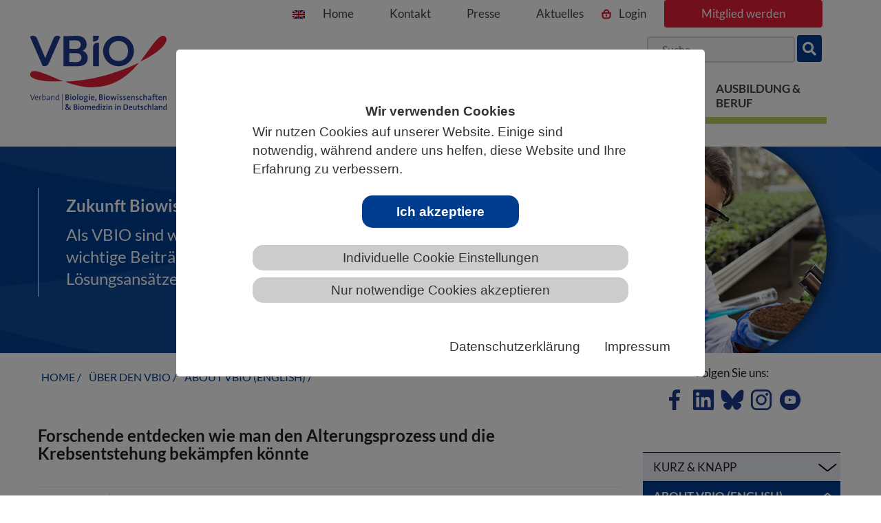

--- FILE ---
content_type: image/svg+xml
request_url: https://www.vbio.de/_assets/8ab1ea789d111190782c85e36747721e/images/icons/x-twitter-white.svg
body_size: 1647
content:
<?xml version="1.0" encoding="UTF-8" standalone="no"?>
<svg
   xmlns:dc="http://purl.org/dc/elements/1.1/"
   xmlns:cc="http://creativecommons.org/ns#"
   xmlns:rdf="http://www.w3.org/1999/02/22-rdf-syntax-ns#"
   xmlns:svg="http://www.w3.org/2000/svg"
   xmlns="http://www.w3.org/2000/svg"
   xmlns:sodipodi="http://sodipodi.sourceforge.net/DTD/sodipodi-0.dtd"
   xmlns:inkscape="http://www.inkscape.org/namespaces/inkscape"
   viewBox="0 0 460.20001 416"
   version="1.1"
   id="svg4530"
   sodipodi:docname="x-twitter.svg"
   width="20"
   height="20"
   inkscape:version="0.92.3 (2405546, 2018-03-11)">
  <metadata
     id="metadata4536">
    <rdf:RDF>
      <cc:Work
         rdf:about="">
        <dc:format>image/svg+xml</dc:format>
        <dc:type
           rdf:resource="http://purl.org/dc/dcmitype/StillImage" />
        <dc:title />
      </cc:Work>
    </rdf:RDF>
  </metadata>
  <defs
     id="defs4534" />
  <sodipodi:namedview
     pagecolor="#ffffff"
     bordercolor="#ffffff"
     borderopacity="1"
     objecttolerance="10"
     gridtolerance="10"
     guidetolerance="10"
     inkscape:pageopacity="0"
     inkscape:pageshadow="2"
     inkscape:window-width="1920"
     inkscape:window-height="1132"
     id="namedview4532"
     showgrid="false"
     fit-margin-top="0"
     fit-margin-left="0"
     fit-margin-right="0"
     fit-margin-bottom="0"
     inkscape:zoom="5"
     inkscape:cx="110"
     inkscape:cy="-40"
     inkscape:window-x="-8"
     inkscape:window-y="-8"
     inkscape:window-maximized="1"
     inkscape:current-layer="svg4530" />
  <!--!Font Awesome Free 6.5.2 by @fontawesome - https://fontawesome.com License - https://fontawesome.com/license/free Copyright 2024 Fonticons, Inc.-->
  <path
     d="M 362.4,0 H 433 L 278.8,176.2 460.2,416 h -142 L 206.9,270.6 79.7,416 H 9 L 173.9,227.5 0,0 h 145.6 l 100.5,132.9 z m -24.8,373.8 h 39.1 L 298.63456,270.55815 124.3,40 h -42 z"
     id="path4528"
     inkscape:connector-curvature="0"
     sodipodi:nodetypes="ccccccccccccccccccc"
     style="fill:#ffffff;fill-opacity:1" />
  <path
     style="opacity:0;fill:#ffffff;fill-opacity:1;stroke:#ffffff;stroke-width:0.75590551;stroke-linecap:round;stroke-linejoin:round;stroke-miterlimit:4;stroke-dasharray:none;stroke-opacity:0;paint-order:markers stroke fill"
     d="M 1.0623073,18.43 C 1.2889255,18.1825 2.8769172,16.372791 4.591178,14.408424 L 7.7080158,10.836847 6.447385,9.2084238 C 3.9695728,6.0077022 0.593643,1.5756537 0.44632138,1.33 0.32903854,1.134435 0.95147732,1.08 3.3049556,1.08 H 6.313518 L 8.5013374,3.9910232 10.689157,6.9020462 13.241045,3.9910232 15.792934,1.08 h 1.400951 1.400951 l -0.504995,0.55 c -2.60238,2.8342992 -5.991854,6.9039634 -5.915381,7.1024628 0.07511,0.1949568 6.540791,8.8534212 7.390957,9.8975372 0.161156,0.197921 -0.416077,0.249939 -2.770928,0.249709 L 13.82,18.879417 11.460804,15.779709 c -1.297558,-1.70484 -2.4225578,-3.093764 -2.5,-3.086499 -0.077442,0.0073 -1.343909,1.402266 -2.8143706,3.1 L 3.4728666,18.88 H 2.0615706 0.65027438 Z M 16.259505,17.010829 C 16.144928,16.712245 6.2696224,3.592995 5.7264226,3.0177278 5.4700088,2.7461771 5.1498486,2.6710501 4.4479472,2.7177278 L 3.5115498,2.78 l 5.548623,7.25 5.5486232,7.25 h 0.877 c 0.652744,0 0.850587,-0.06883 0.773709,-0.269171 z"
     id="path825"
     inkscape:connector-curvature="0"
     transform="matrix(23.01,0,0,23.01,0,-22.100005)" />
  <path
     style="opacity:0;fill:#ffffff;fill-opacity:0;stroke:#ffffff;stroke-width:0.75590553;stroke-linecap:round;stroke-linejoin:round;stroke-miterlimit:4;stroke-dasharray:none;stroke-opacity:0;paint-order:markers stroke fill"
     d="M 1.0623073,18.43 C 1.2889255,18.1825 2.8769172,16.372791 4.591178,14.408424 L 7.7080158,10.836847 6.447385,9.2084238 C 3.9695728,6.0077022 0.593643,1.5756537 0.44632138,1.33 0.32903854,1.134435 0.95147732,1.08 3.3049556,1.08 H 6.313518 L 8.5013374,3.9910232 10.689157,6.9020462 13.241045,3.9910232 15.792934,1.08 h 1.400951 1.400951 l -0.504995,0.55 c -2.60238,2.8342992 -5.991854,6.9039634 -5.915381,7.1024628 0.07511,0.1949568 6.540791,8.8534212 7.390957,9.8975372 0.161156,0.197921 -0.416077,0.249939 -2.770928,0.249709 L 13.82,18.879417 11.460804,15.779709 c -1.297558,-1.70484 -2.4225578,-3.093764 -2.5,-3.086499 -0.077442,0.0073 -1.343909,1.402266 -2.8143706,3.1 L 3.4728666,18.88 H 2.0615706 0.65027438 Z M 16.259505,17.010829 C 16.144928,16.712245 6.2696224,3.592995 5.7264226,3.0177278 5.4700088,2.7461771 5.1498486,2.6710501 4.4479472,2.7177278 L 3.5115498,2.78 l 5.548623,7.25 5.5486232,7.25 h 0.877 c 0.652744,0 0.850587,-0.06883 0.773709,-0.269171 z"
     id="path827"
     inkscape:connector-curvature="0"
     transform="matrix(23.01,0,0,23.01,0,-22.100005)" />
</svg>


--- FILE ---
content_type: image/svg+xml
request_url: https://www.vbio.de/_assets/8ab1ea789d111190782c85e36747721e/images/logo.svg
body_size: 59625
content:
��< ? x m l   v e r s i o n = " 1 . 0 "   e n c o d i n g = " u t f - 1 6 " ? >  
 < ! - -   G e n e r a t o r :   A d o b e   I l l u s t r a t o r   1 5 . 0 . 0 ,   S V G   E x p o r t   P l u g - I n   .   S V G   V e r s i o n :   6 . 0 0   B u i l d   0 )     - - >  
 < ! D O C T Y P E   s v g   P U B L I C   " - / / W 3 C / / D T D   S V G   1 . 0 / / E N "   " h t t p : / / w w w . w 3 . o r g / T R / 2 0 0 1 / R E C - S V G - 2 0 0 1 0 9 0 4 / D T D / s v g 1 0 . d t d "   [  
 	 < ! E N T I T Y   n s _ e x t e n d   " h t t p : / / n s . a d o b e . c o m / E x t e n s i b i l i t y / 1 . 0 / " >  
 	 < ! E N T I T Y   n s _ a i   " h t t p : / / n s . a d o b e . c o m / A d o b e I l l u s t r a t o r / 1 0 . 0 / " >  
 	 < ! E N T I T Y   n s _ g r a p h s   " h t t p : / / n s . a d o b e . c o m / G r a p h s / 1 . 0 / " >  
 	 < ! E N T I T Y   n s _ v a r s   " h t t p : / / n s . a d o b e . c o m / V a r i a b l e s / 1 . 0 / " >  
 	 < ! E N T I T Y   n s _ i m r e p   " h t t p : / / n s . a d o b e . c o m / I m a g e R e p l a c e m e n t / 1 . 0 / " >  
 	 < ! E N T I T Y   n s _ s f w   " h t t p : / / n s . a d o b e . c o m / S a v e F o r W e b / 1 . 0 / " >  
 	 < ! E N T I T Y   n s _ c u s t o m   " h t t p : / / n s . a d o b e . c o m / G e n e r i c C u s t o m N a m e s p a c e / 1 . 0 / " >  
 	 < ! E N T I T Y   n s _ a d o b e _ x p a t h   " h t t p : / / n s . a d o b e . c o m / X P a t h / 1 . 0 / " >  
 ] >  
 < s v g   v e r s i o n = " 1 . 0 "   i d = " E b e n e _ 1 "   x m l n s : x = " & n s _ e x t e n d ; "   x m l n s : i = " & n s _ a i ; "   x m l n s : g r a p h = " & n s _ g r a p h s ; "  
 	   x m l n s = " h t t p : / / w w w . w 3 . o r g / 2 0 0 0 / s v g "   x m l n s : x l i n k = " h t t p : / / w w w . w 3 . o r g / 1 9 9 9 / x l i n k "   x = " 0 p x "   y = " 0 p x "   w i d t h = " 4 1 2 p x "   h e i g h t = " 2 2 4 p x "  
 	   v i e w B o x = " 0   0   4 1 2   2 2 4 "   e n a b l e - b a c k g r o u n d = " n e w   0   0   4 1 2   2 2 4 "   x m l : s p a c e = " p r e s e r v e " >  
 < s w i t c h >  
 	 < f o r e i g n O b j e c t   r e q u i r e d E x t e n s i o n s = " & n s _ a i ; "   x = " 0 "   y = " 0 "   w i d t h = " 1 "   h e i g h t = " 1 " >  
 	 	 < i : p g f R e f     x l i n k : h r e f = " # a d o b e _ i l l u s t r a t o r _ p g f " >  
 	 	 < / i : p g f R e f >  
 	 < / f o r e i g n O b j e c t >  
 	 < g   i : e x t r a n e o u s = " s e l f " >  
 	 	 < g >  
 	 	 	 < g >  
 	 	 	 	 < d e f s >  
 	 	 	 	 	 < r e c t   i d = " S V G I D _ 1 _ "   x = " 7 . 3 3 5 "   y = " 3 . 9 5 5 "   w i d t h = " 3 9 7 . 3 6 9 "   h e i g h t = " 2 1 6 . 0 9 " / >  
 	 	 	 	 < / d e f s >  
 	 	 	 	 < c l i p P a t h   i d = " S V G I D _ 2 _ " >  
 	 	 	 	 	 < u s e   x l i n k : h r e f = " # S V G I D _ 1 _ "     o v e r f l o w = " v i s i b l e " / >  
 	 	 	 	 < / c l i p P a t h >  
 	 	 	 	 < p a t h   c l i p - p a t h = " u r l ( # S V G I D _ 2 _ ) "   f i l l = " # E 4 2 1 3 6 "   d = " M 8 . 7 2 8 , 1 1 1 . 7 4 5 c - 9 . 5 1 5 , 1 6 . 7 3 5 , 3 2 . 2 4 9 , 2 7 . 9 3 6 , 9 5 . 0 0 8 , 2 4 . 2 1 5  
 	 	 	 	 	 C 5 6 . 0 9 7 , 1 1 8 . 1 7 3 , 1 7 . 5 3 6 , 9 6 . 2 5 2 , 8 . 7 2 8 , 1 1 1 . 7 4 5 " / >  
 	 	 	 	 < p a t h   c l i p - p a t h = " u r l ( # S V G I D _ 2 _ ) "   f i l l = " # E 4 2 1 3 6 "   d = " M 3 9 9 . 7 2 3 , 6 . 1 0 7 c - 1 5 . 3 2 4 - 1 2 . 0 3 1 - 3 9 . 3 0 9 , 2 8 . 9 5 2 - 7 2 . 0 0 2 , 7 2 . 8 9 4  
 	 	 	 	 	 C 3 8 6 . 1 5 9 , 5 1 . 9 7 6 , 4 1 5 . 4 2 , 1 8 . 4 3 3 , 3 9 9 . 7 2 3 , 6 . 1 0 7 " / >  
 	 	 	 	 < p a t h   c l i p - p a t h = " u r l ( # S V G I D _ 2 _ ) "   f i l l = " # E 4 2 1 3 6 "   d = " M 1 0 9 . 6 7 9 , 1 3 7 . 3 2 3 c 3 4 . 6 2 4 , 1 3 . 0 6 4 , 7 6 . 0 6 1 , 2 2 . 8 9 2 , 1 2 0 . 5 , 1 0 . 7 8 6  
 	 	 	 	 	 c 4 1 . 3 9 9 - 1 1 . 2 7 6 , 7 0 . 9 7 9 - 3 8 . 3 9 5 , 9 3 . 5 7 1 - 6 5 . 8 4 9 c - 3 0 . 1 9 5 , 1 3 . 9 2 2 - 6 5 . 7 0 7 , 2 7 . 9 1 3 - 1 0 1 . 4 6 , 3 7 . 6 5 3  
 	 	 	 	 	 C 1 8 4 . 6 2 7 , 1 3 0 . 1 7 , 1 4 4 . 4 3 1 , 1 3 5 . 2 4 2 , 1 0 9 . 6 7 9 , 1 3 7 . 3 2 3 " / >  
 	 	 	 	 < p a t h   c l i p - p a t h = " u r l ( # S V G I D _ 2 _ ) "   f i l l = " # 2 1 3 A 8 E "   d = " M 7 5 . 9 8 , 1 0 . 3 7 4 c 2 . 3 5 1 - 5 . 1 4 8 , 7 . 6 2 5 - 6 . 3 7 5 , 1 1 . 3 3 4 - 6 . 3 7 5  
 	 	 	 	 	 c 3 . 3 4 3 , 0 , 5 . 9 4 3 , 1 . 3 5 , 8 . 0 4 , 3 . 4 3 5 L 6 2 . 5 8 1 , 8 2 . 1 9 7 C 5 9 . 7 3 8 , 8 8 . 5 6 8 , 5 5 . 5 3 3 , 9 2 . 4 9 , 4 9 . 2 2 , 9 2 . 4 9 c - 3 . 3 3 4 , 0 - 5 . 4 4 - 1 . 2 2 5 - 5 . 4 4 - 1 . 2 2 5  
 	 	 	 	 	 L 7 . 2 9 7 , 7 . 4 3 4 c 2 . 1 0 5 - 2 . 0 8 5 , 4 . 5 7 7 - 3 . 4 3 5 , 7 . 9 1 2 - 3 . 4 3 5 c 3 . 7 1 1 , 0 , 9 . 3 6 5 , 1 . 1 0 4 , 1 1 . 5 8 5 , 6 . 1 3 2 l 2 4 . 6 5 7 , 5 8 . 4 2 L 7 5 . 9 8 , 1 0 . 3 7 4 z " / >  
 	 	 	 < / g >  
 	 	 	 < g >  
 	 	 	 	 < d e f s >  
 	 	 	 	 	 < r e c t   i d = " S V G I D _ 3 _ "   x = " 7 . 2 9 7 "   y = " 3 . 9 5 5 "   w i d t h = " 3 9 7 . 4 0 7 "   h e i g h t = " 2 1 6 . 0 9 " / >  
 	 	 	 	 < / d e f s >  
 	 	 	 	 < c l i p P a t h   i d = " S V G I D _ 4 _ " >  
 	 	 	 	 	 < u s e   x l i n k : h r e f = " # S V G I D _ 3 _ "     o v e r f l o w = " v i s i b l e " / >  
 	 	 	 	 < / c l i p P a t h >  
 	 	 	 	 < p a t h   c l i p - p a t h = " u r l ( # S V G I D _ 4 _ ) "   f i l l = " # 2 1 3 A 8 E "   d = " M 1 5 9 . 7 9 2 , 4 7 . 2 1 3 c 6 . 5 6 , 2 . 1 1 6 , 1 5 . 0 9 5 , 9 . 8 4 4 , 1 5 . 0 9 5 , 2 0 . 6 7 2  
 	 	 	 	 	 c 0 , 1 5 . 6 9 6 - 1 0 . 2 6 8 , 2 4 . 5 1 1 - 2 8 . 6 9 3 , 2 4 . 5 1 1 c - 1 3 . 3 6 2 , 0 - 3 2 . 4 1 , 0 . 0 2 6 - 3 8 . 9 6 6 , 0 . 0 2 6 h - 2 . 8 4 5 V 5 . 2 4 4 h 2 . 8 4 5  
 	 	 	 	 	 c 6 . 5 5 6 , 0 , 2 4 . 6 1 4 - 1 . 2 4 5 , 3 6 . 7 3 3 - 1 . 2 4 5 c 1 7 . 1 9 4 , 0 , 2 7 . 8 3 , 1 0 . 8 3 5 , 2 7 . 8 3 , 2 5 . 2 8 1 C 1 7 1 . 7 9 1 , 3 9 . 2 4 7 , 1 6 5 . 1 0 9 , 4 5 . 2 2 4 , 1 5 9 . 7 9 2 , 4 7 . 2 1 3  
 	 	 	 	 	   M 1 2 1 . 2 9 , 4 2 . 2 2 9 h 1 8 . 0 1 3 c 1 0 . 8 8 3 , 0 , 1 5 . 2 1 3 - 4 . 9 8 1 , 1 5 . 2 1 3 - 1 2 . 5 7 c 0 - 7 . 2 2 9 - 4 . 4 4 8 - 1 2 . 4 5 5 - 1 5 . 3 3 5 - 1 2 . 4 5 5  
 	 	 	 	 	 c - 8 . 5 3 6 , 0 - 1 7 . 8 9 1 , 0 . 4 9 6 - 1 7 . 8 9 1 , 0 . 4 9 6 V 4 2 . 2 2 9 z   M 1 2 1 . 2 9 , 5 4 . 5 6 2 V 7 9 . 9 7 c 0 , 0 , 1 1 . 0 4 7 , 0 . 3 7 , 1 9 . 5 8 3 , 0 . 3 7  
 	 	 	 	 	 c 1 0 . 8 8 , 0 , 1 5 . 7 0 6 - 5 . 1 0 1 , 1 5 . 7 0 6 - 1 2 . 8 2 7 c 0 - 7 . 7 1 9 - 4 . 8 2 6 - 1 2 . 9 5 - 1 5 . 7 0 6 - 1 2 . 9 5 H 1 2 1 . 2 9 z " / >  
 	 	 	 	 < p a t h   c l i p - p a t h = " u r l ( # S V G I D _ 4 _ ) "   f i l l = " # 2 1 3 A 8 E "   d = " M 2 6 4 . 3 8 2 , 3 . 9 5 5 c 2 4 . 7 3 7 , 0 , 4 4 . 7 7 1 , 1 9 . 8 1 4 , 4 4 . 7 7 1 , 4 4 . 2 6 8  
 	 	 	 	 	 c 0 , 2 4 . 4 5 8 - 2 0 . 0 3 4 , 4 4 . 2 6 8 - 4 4 . 7 7 1 , 4 4 . 2 6 8 c - 2 4 . 7 3 3 , 0 - 4 4 . 7 7 1 - 1 9 . 8 0 9 - 4 4 . 7 7 1 - 4 4 . 2 6 8 C 2 1 9 . 6 1 , 2 3 . 7 6 9 , 2 3 9 . 6 4 8 , 3 . 9 5 5 , 2 6 4 . 3 8 2 , 3 . 9 5 5  
 	 	 	 	 	   M 2 6 4 . 5 1 2 , 7 7 . 1 2 3 c 1 6 . 6 9 7 , 0 , 2 7 . 4 9 7 - 1 1 . 7 7 8 , 2 7 . 4 9 7 - 2 8 . 9 c 0 - 1 7 . 1 1 9 - 1 0 . 8 - 2 8 . 8 9 8 - 2 7 . 4 9 7 - 2 8 . 8 9 8 c - 1 6 . 7 0 2 , 0 - 2 7 . 7 4 8 , 1 1 . 7 8 - 2 7 . 7 4 8 , 2 8 . 8 9 8  
 	 	 	 	 	 C 2 3 6 . 7 6 4 , 6 5 . 3 4 5 , 2 4 7 . 8 1 , 7 7 . 1 2 3 , 2 6 4 . 5 1 2 , 7 7 . 1 2 3 " / >  
 	 	 	 	 < p a t h   c l i p - p a t h = " u r l ( # S V G I D _ 4 _ ) "   f i l l = " # 2 1 3 A 8 E "   d = " M 2 0 7 . 5 3 6 , 3 6 . 4 0 4 v 5 6 . 0 3 9 h - 1 6 . 9 0 8 V 3 6 . 5 6 8 c 0 - 6 . 9 6 6 , 5 . 5 7 1 - 1 2 . 5 6 7 , 1 2 . 5 - 1 2 . 5 6 7  
 	 	 	 	 	 h 4 . 4 0 9 V 3 6 . 4 0 4 z " / >  
 	 	 	 	 < p a t h   c l i p - p a t h = " u r l ( # S V G I D _ 4 _ ) "   f i l l = " # 2 1 3 A 8 E "   d = " M 2 0 7 . 6 5 5 , 4 . 0 2 1 c - 0 . 3 2 9 , 1 0 . 6 0 2 - 5 . 6 2 8 , 1 6 . 7 8 7 - 1 6 . 4 4 8 , 1 6 . 8 0 2 h - 0 . 5 2 2  
 	 	 	 	 	 l - 0 . 0 1 2 - 1 6 . 7 9 6 " / >  
 	 	 	 	 < p a t h   c l i p - p a t h = " u r l ( # S V G I D _ 4 _ ) "   f i l l = " # 2 1 3 A 8 E "   d = " M 1 1 4 . 6 4 5 , 1 9 0 . 8 3 1 c - 0 . 9 8 , 0 - 2 . 6 0 6 - 0 . 0 4 7 - 4 . 3 9 9 - 0 . 0 7 2 l 0 . 0 0 2 - 1 6 . 1 3  
 	 	 	 	 	 c 1 . 2 6 5 - 0 . 0 2 5 , 3 . 1 0 6 - 0 . 0 7 2 , 5 . 0 6 5 - 0 . 0 7 2 c 3 . 5 1 4 , 0 , 5 . 3 3 1 , 1 . 4 3 6 , 5 . 3 2 9 , 3 . 9 1 9 c 0 , 1 . 6 4 9 - 1 . 1 , 3 . 1 0 5 - 2 . 7 4 8 , 3 . 6 8 v 0 . 0 4 9  
 	 	 	 	 	 c 2 . 1 0 3 , 0 . 4 0 5 , 3 . 0 8 3 , 2 . 0 0 8 , 3 . 0 8 3 , 3 . 6 7 9 C 1 2 0 . 9 7 8 , 1 8 7 . 9 8 8 , 1 1 9 . 5 9 , 1 9 0 . 8 3 1 , 1 1 4 . 6 4 5 , 1 9 0 . 8 3 1   M 1 1 4 . 8 8 3 , 1 7 6 . 6 3 5  
 	 	 	 	 	 c - 0 . 7 1 7 , 0 - 1 . 4 1 , 0 . 0 2 5 - 2 . 0 3 1 , 0 . 0 4 7 v 4 . 7 8 2 c 0 . 4 3 1 , 0 . 0 2 3 , 0 . 8 3 5 , 0 . 0 2 3 , 1 . 3 8 5 , 0 . 0 2 3 c 2 . 4 1 6 , 0 , 3 . 6 8 2 - 0 . 9 8 1 , 3 . 6 8 2 - 2 . 6 0 5  
 	 	 	 	 	 C 1 1 7 . 9 1 8 , 1 7 7 . 5 6 7 , 1 1 7 . 1 7 7 , 1 7 6 . 6 3 5 , 1 1 4 . 8 8 3 , 1 7 6 . 6 3 5   M 1 1 4 . 3 1 , 1 8 3 . 4 2 3 c - 0 . 2 6 4 , 0 - 1 . 0 9 9 , 0 - 1 . 4 5 8 , 0 . 0 2 3 v 5 . 1 3 8  
 	 	 	 	 	 c 0 . 4 0 6 , 0 . 0 7 1 , 1 . 0 5 1 , 0 . 1 2 1 , 1 . 8 8 7 , 0 . 1 2 1 c 2 . 3 6 6 , 0 , 3 . 4 9 - 1 . 1 4 7 , 3 . 4 9 - 2 . 7 7 3 C 1 1 8 . 2 2 9 , 1 8 4 . 0 9 1 , 1 1 6 . 5 7 9 , 1 8 3 . 4 2 3 , 1 1 4 . 3 1 , 1 8 3 . 4 2 3 " / >  
 	 	 	 	 < p a t h   c l i p - p a t h = " u r l ( # S V G I D _ 4 _ ) "   f i l l = " # 2 1 3 A 8 E "   d = " M 1 2 5 . 6 1 4 , 1 7 7 . 1 1 4 c - 0 . 9 0 8 , 0 - 1 . 6 4 9 - 0 . 7 1 9 - 1 . 6 4 9 - 1 . 6 0 1  
 	 	 	 	 	 c 0 - 0 . 8 8 5 , 0 . 7 4 1 - 1 . 6 0 2 , 1 . 6 4 9 - 1 . 6 0 2 c 0 . 8 8 4 , 0 , 1 . 6 2 6 , 0 . 6 9 3 , 1 . 6 2 6 , 1 . 6 0 2 C 1 2 7 . 2 4 , 1 7 6 . 3 9 6 , 1 2 6 . 4 9 9 , 1 7 7 . 1 1 4 , 1 2 5 . 6 1 4 , 1 7 7 . 1 1 4  
 	 	 	 	 	   M 1 2 4 . 3 2 3 , 1 7 8 . 8 8 4 h 2 . 5 5 8 v 1 1 . 8 7 7 h - 2 . 5 5 8 V 1 7 8 . 8 8 4 z " / >  
 	 	 	 	 < p a t h   c l i p - p a t h = " u r l ( # S V G I D _ 4 _ ) "   f i l l = " # 2 1 3 A 8 E "   d = " M 1 3 5 . 4 1 3 , 1 9 0 . 9 9 8 c - 3 . 2 9 7 , 0 - 5 . 4 4 8 - 1 . 8 4 - 5 . 4 4 8 - 6 . 0 2 2  
 	 	 	 	 	 c 0 - 3 . 5 8 3 , 2 . 3 1 7 - 6 . 3 3 3 , 5 . 9 2 7 - 6 . 3 3 3 c 3 . 1 7 8 , 0 , 5 . 4 2 5 , 1 . 7 6 9 , 5 . 4 2 5 , 5 . 9 5 1 C 1 4 1 . 3 1 7 , 1 8 8 . 2 5 1 , 1 3 8 . 9 2 6 , 1 9 0 . 9 9 8 , 1 3 5 . 4 1 3 , 1 9 0 . 9 9 8  
 	 	 	 	 	   M 1 3 5 . 6 7 6 , 1 8 0 . 7 9 4 c - 1 . 5 5 3 , 0 - 3 . 0 5 9 , 1 . 1 9 4 - 3 . 0 5 9 , 3 . 9 1 9 c 0 , 2 . 6 7 7 , 1 . 0 5 1 , 4 . 0 8 9 , 3 . 0 3 5 , 4 . 0 8 9 c 1 . 6 4 9 , 0 , 3 . 0 3 5 - 1 . 2 9 1 , 3 . 0 3 5 - 4 . 0 4 1  
 	 	 	 	 	 C 1 3 8 . 6 8 7 , 1 8 2 . 2 2 8 , 1 3 7 . 7 0 8 , 1 8 0 . 7 9 4 , 1 3 5 . 6 7 6 , 1 8 0 . 7 9 4 " / >  
 	 	 	 	 < r e c t   x = " 1 4 4 . 4 4 9 "   y = " 1 7 3 . 3 1 4 "   c l i p - p a t h = " u r l ( # S V G I D _ 4 _ ) "   f i l l = " # 2 1 3 A 8 E "   w i d t h = " 2 . 5 5 8 "   h e i g h t = " 1 7 . 4 4 4 " / >  
 	 	 	 	 < p a t h   c l i p - p a t h = " u r l ( # S V G I D _ 4 _ ) "   f i l l = " # 2 1 3 A 8 E "   d = " M 1 5 5 . 5 3 8 , 1 9 0 . 9 9 9 c - 3 . 2 9 7 , 0 - 5 . 4 4 8 - 1 . 8 4 1 - 5 . 4 4 8 - 6 . 0 2 1  
 	 	 	 	 	 c 0 - 3 . 5 8 5 , 2 . 3 1 8 - 6 . 3 3 3 , 5 . 9 2 7 - 6 . 3 3 3 c 3 . 1 7 8 , 0 , 5 . 4 2 3 , 1 . 7 6 7 , 5 . 4 2 3 , 5 . 9 5 1 C 1 6 1 . 4 4 , 1 8 8 . 2 5 1 , 1 5 9 . 0 5 2 , 1 9 0 . 9 9 9 , 1 5 5 . 5 3 8 , 1 9 0 . 9 9 9  
 	 	 	 	 	   M 1 5 5 . 8 0 1 , 1 8 0 . 7 9 5 c - 1 . 5 5 2 , 0 - 3 . 0 5 9 , 1 . 1 9 3 - 3 . 0 5 9 , 3 . 9 1 8 c 0 , 2 . 6 7 7 , 1 . 0 5 1 , 4 . 0 8 7 , 3 . 0 3 5 , 4 . 0 8 9 c 1 . 6 4 9 , 0 , 3 . 0 3 5 - 1 . 2 9 1 , 3 . 0 3 5 - 4 . 0 4  
 	 	 	 	 	 C 1 5 8 . 8 1 2 , 1 8 2 . 2 2 9 , 1 5 7 . 8 3 2 , 1 8 0 . 7 9 5 , 1 5 5 . 8 0 1 , 1 8 0 . 7 9 5 " / >  
 	 	 	 	 < p a t h   c l i p - p a t h = " u r l ( # S V G I D _ 4 _ ) "   f i l l = " # 2 1 3 A 8 E "   d = " M 1 6 8 . 6 5 9 , 1 9 6 . 8 7 8 c - 3 . 1 0 6 , 0 - 5 . 0 4 2 - 1 . 1 9 4 - 5 . 0 4 2 - 3 . 4 8 8  
 	 	 	 	 	 c 0 - 1 . 3 3 8 , 0 . 8 8 4 - 2 . 4 6 3 , 1 . 9 1 2 - 2 . 9 8 7 c - 0 . 7 1 7 - 0 . 3 5 8 - 1 . 1 7 1 - 0 . 9 8 1 - 1 . 1 7 1 - 1 . 7 7 c 0 - 0 . 8 5 9 , 0 . 5 2 6 - 1 . 6 7 3 , 1 . 3 6 2 - 2 . 0 3 1  
 	 	 	 	 	 c - 1 . 1 7 - 0 . 6 4 5 - 1 . 7 6 8 - 1 . 8 6 3 - 1 . 7 6 8 - 3 . 3 4 6 c 0 - 2 . 5 1 , 1 . 9 1 1 - 4 . 6 1 1 , 5 . 3 0 4 - 4 . 6 1 1 c 0 . 7 1 7 , 0 , 1 . 3 1 5 , 0 . 0 9 4 , 1 . 9 6 , 0 . 2 3 7 h 4 . 0 1 6 v 2 . 0 0 8 h - 1 . 8 1 7  
 	 	 	 	 	 c 0 . 5 0 1 , 0 . 4 0 7 , 0 . 8 1 3 , 1 . 1 2 4 , 0 . 8 1 3 , 1 . 9 8 4 c 0 , 2 . 5 8 1 - 1 . 7 9 2 , 4 . 3 9 7 - 5 . 1 3 9 , 4 . 3 9 7 c - 0 . 4 5 4 , 0 - 1 . 0 0 3 - 0 . 0 4 7 - 1 . 3 6 2 - 0 . 1 1 9  
 	 	 	 	 	 c - 0 . 4 7 9 , 0 . 1 8 9 - 0 . 6 9 2 , 0 . 5 4 9 - 0 . 6 9 2 , 0 . 8 8 3 c 0 , 0 . 5 9 8 , 0 . 5 2 5 , 0 . 8 3 5 , 1 . 9 5 9 , 0 . 8 3 5 h 2 . 0 3 2 c 2 . 5 8 , 0 , 4 . 0 3 8 , 1 . 2 2 1 , 4 . 0 3 8 , 3 . 4 4 3  
 	 	 	 	 	 C 1 7 5 . 0 6 5 , 1 9 4 . 8 4 7 , 1 7 2 . 4 8 3 , 1 9 6 . 8 7 8 , 1 6 8 . 6 5 9 , 1 9 6 . 8 7 8   M 1 7 0 . 3 3 2 , 1 9 0 . 9 5 h - 2 . 2 2 1 c - 0 . 2 1 5 , 0 - 0 . 4 5 5 , 0 - 0 . 6 4 6 - 0 . 0 2 3  
 	 	 	 	 	 c - 0 . 8 1 2 , 0 . 4 5 5 - 1 . 3 1 4 , 1 . 1 7 2 - 1 . 3 1 4 , 1 . 9 8 4 c - 0 . 0 0 1 , 1 . 2 6 6 , 1 . 1 9 4 , 1 . 9 8 2 , 2 . 9 1 5 , 1 . 9 8 2 c 2 . 2 2 3 , 0 , 3 . 4 6 6 - 0 . 9 5 4 , 3 . 4 6 6 - 2 . 2 4 5  
 	 	 	 	 	 C 1 7 2 . 5 3 2 , 1 9 1 . 6 2 , 1 7 1 . 8 3 8 , 1 9 0 . 9 5 , 1 7 0 . 3 3 2 , 1 9 0 . 9 5   M 1 6 9 . 1 3 8 , 1 8 0 . 5 3 1 c - 1 . 6 9 7 , 0 - 2 . 7 0 1 , 1 . 0 2 8 - 2 . 7 0 1 , 2 . 4 8 5  
 	 	 	 	 	 c 0 , 1 . 5 5 4 , 0 . 9 5 7 , 2 . 4 6 3 , 2 . 6 7 6 , 2 . 4 6 3 c 1 . 6 0 1 , 0 , 2 . 6 5 2 - 0 . 8 8 6 , 2 . 6 5 2 - 2 . 4 3 9 C 1 7 1 . 7 6 6 , 1 8 1 . 4 6 4 , 1 7 0 . 7 8 8 , 1 8 0 . 5 3 1 , 1 6 9 . 1 3 8 , 1 8 0 . 5 3 1 " / >  
 	 	 	 	 < p a t h   c l i p - p a t h = " u r l ( # S V G I D _ 4 _ ) "   f i l l = " # 2 1 3 A 8 E "   d = " M 1 7 9 . 5 1 2 , 1 7 7 . 1 1 4 c - 0 . 9 0 8 , 0 - 1 . 6 4 8 - 0 . 7 1 7 - 1 . 6 4 8 - 1 . 6 0 1 s 0 . 7 4 - 1 . 6 0 1 , 1 . 6 4 8 - 1 . 6 0 1  
 	 	 	 	 	 c 0 . 8 8 4 , 0 , 1 . 6 2 4 , 0 . 6 9 2 , 1 . 6 2 4 , 1 . 6 0 1 C 1 8 1 . 1 3 6 , 1 7 6 . 3 9 7 , 1 8 0 . 3 9 6 , 1 7 7 . 1 1 4 , 1 7 9 . 5 1 2 , 1 7 7 . 1 1 4   M 1 7 8 . 2 2 2 , 1 7 8 . 8 8 4 h 2 . 5 5 7 v 1 1 . 8 7 7 h - 2 . 5 5 7  
 	 	 	 	 	 V 1 7 8 . 8 8 4 z " / >  
 	 	 	 	 < p a t h   c l i p - p a t h = " u r l ( # S V G I D _ 4 _ ) "   f i l l = " # 2 1 3 A 8 E "   d = " M 1 9 4 . 1 1 5 , 1 8 4 . 9 7 9 h - 7 . 5 7 6 c - 0 . 0 7 3 , 2 . 7 4 6 , 1 . 1 4 7 , 3 . 9 8 8 , 3 . 5 1 4 , 3 . 9 8 8  
 	 	 	 	 	 c 1 . 2 1 7 , 0 , 2 . 4 8 3 - 0 . 2 8 7 , 3 . 4 6 3 - 0 . 7 6 4 l 0 . 2 3 8 , 2 . 0 3 1 c - 1 . 1 9 5 , 0 . 5 0 2 - 2 . 6 5 2 , 0 . 7 6 6 - 4 . 1 0 9 , 0 . 7 6 6 c - 3 . 7 0 5 , 0 - 5 . 7 3 5 - 1 . 9 1 3 - 5 . 7 3 5 - 6 . 0 9 4  
 	 	 	 	 	 c 0 - 3 . 5 8 7 , 1 . 9 5 9 - 6 . 2 6 3 , 5 . 4 2 4 - 6 . 2 6 3 c 3 . 3 9 3 , 0 , 4 . 8 5 1 , 2 . 3 1 9 , 4 . 8 5 1 , 5 . 1 3 8 C 1 9 4 . 1 8 6 , 1 8 4 . 1 1 7 , 1 9 4 . 1 6 3 , 1 8 4 . 5 2 3 , 1 9 4 . 1 1 5 , 1 8 4 . 9 7 9  
 	 	 	 	 	   M 1 8 9 . 2 3 9 , 1 8 0 . 5 3 2 c - 1 . 4 3 4 , 0 - 2 . 4 3 8 , 1 . 0 5 1 - 2 . 6 5 2 , 2 . 6 5 3 h 5 . 0 4 2 C 1 9 1 . 6 7 6 , 1 8 1 . 5 6 , 1 9 0 . 7 4 4 , 1 8 0 . 5 3 2 , 1 8 9 . 2 3 9 , 1 8 0 . 5 3 2 " / >  
 	 	 	 	 < p a t h   c l i p - p a t h = " u r l ( # S V G I D _ 4 _ ) "   f i l l = " # 2 1 3 A 8 E "   d = " M 1 9 6 . 1 9 4 , 1 9 3 . 7 c 1 . 5 7 7 - 1 . 6 9 6 , 1 . 6 4 9 - 2 . 7 7 1 , 1 . 0 2 7 - 3 . 5 3 7  
 	 	 	 	 	 c - 0 . 7 8 8 - 0 . 9 5 6 - 0 . 1 9 1 - 2 . 4 8 4 , 1 . 1 9 4 - 2 . 4 8 4 c 1 . 9 8 5 , 0 , 2 . 8 9 4 , 3 . 3 6 9 - 1 . 1 4 6 , 6 . 9 7 8 L 1 9 6 . 1 9 4 , 1 9 3 . 7 z " / >  
 	 	 	 	 < p a t h   c l i p - p a t h = " u r l ( # S V G I D _ 4 _ ) "   f i l l = " # 2 1 3 A 8 E "   d = " M 2 1 2 . 3 9 6 , 1 9 0 . 8 3 3 c - 0 . 9 8 , 0 - 2 . 6 0 6 - 0 . 0 4 7 - 4 . 3 9 7 - 0 . 0 7 2 V 1 7 4 . 6 3  
 	 	 	 	 	 c 1 . 2 6 8 - 0 . 0 2 4 , 3 . 1 0 6 - 0 . 0 7 2 , 5 . 0 6 6 - 0 . 0 7 2 c 3 . 5 1 2 , 0 . 0 0 2 , 5 . 3 2 8 , 1 . 4 3 6 , 5 . 3 2 8 , 3 . 9 2 c 0 , 1 . 6 4 9 - 1 . 1 , 3 . 1 0 5 - 2 . 7 4 7 , 3 . 6 8 v 0 . 0 4 9  
 	 	 	 	 	 c 2 . 1 0 3 , 0 . 4 0 7 , 3 . 0 8 4 , 2 . 0 0 8 , 3 . 0 8 4 , 3 . 6 7 9 C 2 1 8 . 7 3 , 1 8 7 . 9 9 , 2 1 7 . 3 4 3 , 1 9 0 . 8 3 3 , 2 1 2 . 3 9 6 , 1 9 0 . 8 3 3   M 2 1 2 . 6 3 6 , 1 7 6 . 6 3 9  
 	 	 	 	 	 c - 0 . 7 1 9 , 0 - 1 . 4 1 , 0 . 0 2 3 - 2 . 0 3 1 , 0 . 0 4 5 v 4 . 7 8 1 c 0 . 4 3 1 , 0 . 0 2 3 , 0 . 8 3 5 , 0 . 0 2 3 , 1 . 3 8 5 , 0 . 0 2 3 c 2 . 4 1 5 , 0 , 3 . 6 8 1 - 0 . 9 7 9 , 3 . 6 8 1 - 2 . 6 0 4  
 	 	 	 	 	 C 2 1 5 . 6 7 , 1 7 7 . 5 7 , 2 1 4 . 9 3 , 1 7 6 . 6 3 9 , 2 1 2 . 6 3 6 , 1 7 6 . 6 3 9   M 2 1 2 . 0 6 2 , 1 8 3 . 4 2 4 c - 0 . 2 6 4 , 0 - 1 . 0 9 9 , 0 - 1 . 4 5 7 , 0 . 0 2 3 v 5 . 1 3 9  
 	 	 	 	 	 c 0 . 4 0 5 , 0 . 0 7 , 1 . 0 5 , 0 . 1 1 9 , 1 . 8 8 7 , 0 . 1 1 9 c 2 . 3 6 6 , 0 , 3 . 4 9 - 1 . 1 4 6 , 3 . 4 9 - 2 . 7 7 1 C 2 1 5 . 9 8 1 , 1 8 4 . 0 9 3 , 2 1 4 . 3 3 2 , 1 8 3 . 4 2 4 , 2 1 2 . 0 6 2 , 1 8 3 . 4 2 4 " / >  
 	 	 	 	 < p a t h   c l i p - p a t h = " u r l ( # S V G I D _ 4 _ ) "   f i l l = " # 2 1 3 A 8 E "   d = " M 2 2 3 . 3 6 7 , 1 7 7 . 1 1 6 c - 0 . 9 0 9 , 0 - 1 . 6 4 9 - 0 . 7 1 9 - 1 . 6 4 9 - 1 . 6 0 1  
 	 	 	 	 	 c 0 - 0 . 8 8 4 , 0 . 7 4 - 1 . 6 0 3 , 1 . 6 4 9 - 1 . 6 0 3 c 0 . 8 8 3 , 0 , 1 . 6 2 4 , 0 . 6 9 2 , 1 . 6 2 4 , 1 . 6 0 3 C 2 2 4 . 9 9 1 , 1 7 6 . 3 9 7 , 2 2 4 . 2 5 , 1 7 7 . 1 1 6 , 2 2 3 . 3 6 7 , 1 7 7 . 1 1 6  
 	 	 	 	 	   M 2 2 2 . 0 7 6 , 1 7 8 . 8 8 5 h 2 . 5 5 8 v 1 1 . 8 7 7 h - 2 . 5 5 8 V 1 7 8 . 8 8 5 z " / >  
 	 	 	 	 < p a t h   c l i p - p a t h = " u r l ( # S V G I D _ 4 _ ) "   f i l l = " # 2 1 3 A 8 E "   d = " M 2 3 3 . 1 6 5 , 1 9 0 . 9 9 9 c - 3 . 2 9 7 , 0 - 5 . 4 4 7 - 1 . 8 3 9 - 5 . 4 4 7 - 6 . 0 2  
 	 	 	 	 	 c 0 - 3 . 5 8 5 , 2 . 3 1 7 - 6 . 3 3 5 , 5 . 9 2 4 - 6 . 3 3 5 c 3 . 1 8 1 , 0 , 5 . 4 2 6 , 1 . 7 6 9 , 5 . 4 2 6 , 5 . 9 5 1 C 2 3 9 . 0 6 7 , 1 8 8 . 2 5 3 , 2 3 6 . 6 8 , 1 9 0 . 9 9 9 , 2 3 3 . 1 6 5 , 1 9 0 . 9 9 9  
 	 	 	 	 	   M 2 3 3 . 4 2 8 , 1 8 0 . 7 9 5 c - 1 . 5 5 2 , 0 - 3 . 0 5 8 , 1 . 1 9 5 - 3 . 0 5 8 , 3 . 9 2 c 0 , 2 . 6 7 6 , 1 . 0 5 , 4 . 0 8 8 , 3 . 0 3 4 , 4 . 0 8 8 c 1 . 6 4 9 , 0 , 3 . 0 3 4 - 1 . 2 9 1 , 3 . 0 3 4 - 4 . 0 3 9  
 	 	 	 	 	 C 2 3 6 . 4 3 8 , 1 8 2 . 2 2 9 , 2 3 5 . 4 5 9 , 1 8 0 . 7 9 5 , 2 3 3 . 4 2 8 , 1 8 0 . 7 9 5 " / >  
 	 	 	 	 < p a t h   c l i p - p a t h = " u r l ( # S V G I D _ 4 _ ) "   f i l l = " # 2 1 3 A 8 E "   d = " M 2 5 5 . 1 4 9 , 1 9 0 . 7 6 2 h - 2 . 8 1 9 l - 2 . 0 5 7 - 6 . 2 1 3 c - 0 . 2 6 1 - 0 . 7 9 - 0 . 4 7 7 - 1 . 6 0 1 - 0 . 6 9 2 - 2 . 5 1  
 	 	 	 	 	 h - 0 . 0 2 4 c - 0 . 2 3 9 , 1 . 0 5 2 - 0 . 5 0 2 , 1 . 9 8 2 - 0 . 8 1 2 , 2 . 9 8 7 l - 1 . 7 9 3 , 5 . 7 3 5 h - 2 . 7 0 1 l - 3 . 6 5 7 - 1 1 . 8 7 7 h 2 . 7 9 6 l 1 . 5 7 9 , 5 . 5 1 9  
 	 	 	 	 	 c 0 . 3 1 1 , 1 . 1 2 5 , 0 . 6 4 5 , 2 . 2 4 9 , 0 . 8 8 3 , 3 . 3 2 4 h 0 . 0 2 5 c 0 . 2 3 7 - 1 . 1 7 3 , 0 . 5 2 5 - 2 . 2 2 2 , 0 . 8 3 7 - 3 . 2 5 2 l 1 . 7 6 7 - 5 . 5 9 1 h 2 . 5 8 2 l 1 . 7 9 3 , 5 . 4 9 5  
 	 	 	 	 	 c 0 . 4 5 4 , 1 . 4 3 6 , 0 . 6 9 3 , 2 . 3 1 9 , 0 . 9 3 1 , 3 . 3 4 8 h 0 . 0 2 3 c 0 . 2 4 - 1 . 1 0 1 , 0 . 4 7 9 - 2 . 0 3 3 , 0 . 8 3 8 - 3 . 2 2 7 l 1 . 6 4 7 - 5 . 6 1 6 h 2 . 6 5 4 L 2 5 5 . 1 4 9 , 1 9 0 . 7 6 2 z " / >  
 	 	 	 	 < p a t h   c l i p - p a t h = " u r l ( # S V G I D _ 4 _ ) "   f i l l = " # 2 1 3 A 8 E "   d = " M 2 6 2 . 7 7 6 , 1 7 7 . 1 1 6 c - 0 . 9 1 , 0 - 1 . 6 4 9 - 0 . 7 1 7 - 1 . 6 4 9 - 1 . 6 0 1 s 0 . 7 3 9 - 1 . 6 0 1 , 1 . 6 4 9 - 1 . 6 0 1  
 	 	 	 	 	 c 0 . 8 8 4 , 0 , 1 . 6 2 2 , 0 . 6 9 1 , 1 . 6 2 2 , 1 . 6 0 1 C 2 6 4 . 3 9 8 , 1 7 6 . 3 9 9 , 2 6 3 . 6 6 , 1 7 7 . 1 1 6 , 2 6 2 . 7 7 6 , 1 7 7 . 1 1 6   M 2 6 1 . 4 8 5 , 1 7 8 . 8 8 5 h 2 . 5 5 7 v 1 1 . 8 7 7 h - 2 . 5 5 7  
 	 	 	 	 	 V 1 7 8 . 8 8 5 z " / >  
 	 	 	 	 < p a t h   c l i p - p a t h = " u r l ( # S V G I D _ 4 _ ) "   f i l l = " # 2 1 3 A 8 E "   d = " M 2 7 0 . 0 8 8 , 1 9 1 . 0 0 1 c - 0 . 8 8 6 , 0 - 1 . 7 6 8 - 0 . 0 9 4 - 2 . 5 1 - 0 . 2 3 9 l 0 . 0 7 2 - 2 . 1 7 4  
 	 	 	 	 	 c 0 . 7 4 , 0 . 2 1 4 , 1 . 6 7 3 , 0 . 3 8 2 , 2 . 5 8 , 0 . 3 8 2 c 1 . 3 8 7 , 0 , 2 . 3 4 3 - 0 . 6 , 2 . 3 4 3 - 1 . 5 7 7 c 0 - 2 . 3 9 - 5 . 2 1 1 - 0 . 9 5 7 - 5 . 2 1 1 - 5 . 0 6 7  
 	 	 	 	 	 c 0 - 2 . 0 5 4 , 1 . 6 7 5 - 3 . 6 7 9 , 4 . 9 0 1 - 3 . 6 7 9 c 0 . 6 9 1 , 0 , 1 . 5 0 5 , 0 . 0 9 6 , 2 . 2 2 2 , 0 . 2 1 5 l - 0 . 0 7 1 , 2 . 0 7 9 c - 0 . 7 1 7 - 0 . 2 1 6 - 1 . 5 5 5 - 0 . 3 3 5 - 2 . 3 1 8 - 0 . 3 3 5  
 	 	 	 	 	 c - 1 . 4 0 9 , 0 - 2 . 1 0 4 , 0 . 5 7 3 - 2 . 1 0 4 , 1 . 4 8 2 c 0 , 2 . 2 9 4 , 5 . 2 5 8 , 1 . 1 2 2 , 5 . 2 5 8 , 5 . 0 6 5 C 2 7 5 . 2 4 9 , 1 8 9 . 3 7 5 , 2 7 3 . 2 6 7 , 1 9 1 . 0 0 1 , 2 7 0 . 0 8 8 , 1 9 1 . 0 0 1 " / >  
 	 	 	 	 < p a t h   c l i p - p a t h = " u r l ( # S V G I D _ 4 _ ) "   f i l l = " # 2 1 3 A 8 E "   d = " M 2 8 0 . 5 0 9 , 1 9 1 . 0 0 1 c - 0 . 8 8 4 , 0 - 1 . 7 6 8 - 0 . 0 9 4 - 2 . 5 1 - 0 . 2 3 9 l 0 . 0 7 2 - 2 . 1 7 3  
 	 	 	 	 	 c 0 . 7 4 2 , 0 . 2 1 4 , 1 . 6 7 4 , 0 . 3 8 1 , 2 . 5 8 , 0 . 3 8 1 c 1 . 3 8 9 , 0 , 2 . 3 4 3 - 0 . 5 9 8 , 2 . 3 4 3 - 1 . 5 7 7 c 0 - 2 . 3 8 8 - 5 . 2 1 - 0 . 9 5 6 - 5 . 2 1 - 5 . 0 6 5  
 	 	 	 	 	 c 0 - 2 . 0 5 6 , 1 . 6 7 5 - 3 . 6 8 1 , 4 . 9 - 3 . 6 8 1 c 0 . 6 9 2 , 0 , 1 . 5 0 7 , 0 . 0 9 7 , 2 . 2 2 2 , 0 . 2 1 5 l - 0 . 0 7 , 2 . 0 7 9 c - 0 . 7 1 7 - 0 . 2 1 6 - 1 . 5 5 6 - 0 . 3 3 4 - 2 . 3 1 9 - 0 . 3 3 4  
 	 	 	 	 	 c - 1 . 4 0 8 , 0 - 2 . 1 0 3 , 0 . 5 7 4 - 2 . 1 0 3 , 1 . 4 8 1 c 0 , 2 . 2 9 4 , 5 . 2 5 7 , 1 . 1 2 4 , 5 . 2 5 7 , 5 . 0 6 7 C 2 8 5 . 6 7 1 , 1 8 9 . 3 7 7 , 2 8 3 . 6 8 9 , 1 9 1 . 0 0 1 , 2 8 0 . 5 0 9 , 1 9 1 . 0 0 1 " / >  
 	 	 	 	 < p a t h   c l i p - p a t h = " u r l ( # S V G I D _ 4 _ ) "   f i l l = " # 2 1 3 A 8 E "   d = " M 2 9 8 . 2 1 8 , 1 8 4 . 9 8 h - 7 . 5 7 4 c - 0 . 0 7 2 , 2 . 7 4 7 , 1 . 1 4 8 , 3 . 9 8 9 , 3 . 5 1 3 , 3 . 9 8 9  
 	 	 	 	 	 c 1 . 2 2 1 , 0 , 2 . 4 8 6 - 0 . 2 8 8 , 3 . 4 6 6 - 0 . 7 6 4 l 0 . 2 3 8 , 2 . 0 3 1 c - 1 . 1 9 3 , 0 . 5 0 1 - 2 . 6 5 3 , 0 . 7 6 6 - 4 . 1 0 9 , 0 . 7 6 6 c - 3 . 7 0 4 , 0 - 5 . 7 3 6 - 1 . 9 1 2 - 5 . 7 3 6 - 6 . 0 9 5  
 	 	 	 	 	 c 0 - 3 . 5 8 5 , 1 . 9 6 1 - 6 . 2 6 1 , 5 . 4 2 5 - 6 . 2 6 1 c 3 . 3 9 3 , 0 , 4 . 8 5 1 , 2 . 3 1 7 , 4 . 8 5 1 , 5 . 1 3 7 C 2 9 8 . 2 9 , 1 8 4 . 1 1 9 , 2 9 8 . 2 6 8 , 1 8 4 . 5 2 4 , 2 9 8 . 2 1 8 , 1 8 4 . 9 8  
 	 	 	 	 	   M 2 9 3 . 3 4 4 , 1 8 0 . 5 3 4 c - 1 . 4 3 5 , 0 - 2 . 4 3 8 , 1 . 0 5 2 - 2 . 6 5 1 , 2 . 6 5 2 h 5 . 0 4 1 C 2 9 5 . 7 8 , 1 8 1 . 5 6 1 , 2 9 4 . 8 5 , 1 8 0 . 5 3 4 , 2 9 3 . 3 4 4 , 1 8 0 . 5 3 4 " / >  
 	 	 	 	 < p a t h   c l i p - p a t h = " u r l ( # S V G I D _ 4 _ ) "   f i l l = " # 2 1 3 A 8 E "   d = " M 3 0 8 . 9 7 4 , 1 9 0 . 7 6 4 v - 7 . 6 4 7 c 0 - 1 . 4 8 1 - 0 . 4 0 5 - 2 . 3 4 1 - 1 . 7 6 9 - 2 . 3 4 3  
 	 	 	 	 	 c - 1 . 7 9 1 , 0 - 3 . 1 0 7 , 1 . 8 8 9 - 3 . 1 0 7 , 4 . 2 5 5 v 5 . 7 3 5 h - 2 . 5 5 5 v - 1 1 . 8 7 9 h 2 . 4 3 8 c 0 , 0 . 6 2 1 - 0 . 0 4 9 , 1 . 6 4 9 - 0 . 1 6 7 , 2 . 3 1 9 l 0 . 0 2 3 , 0 . 0 2 3  
 	 	 	 	 	 c 0 . 6 9 2 - 1 . 5 2 9 , 2 . 1 2 6 - 2 . 5 8 1 , 4 . 1 3 2 - 2 . 5 8 c 2 . 7 0 1 , 0 , 3 . 5 4 , 1 . 6 9 6 , 3 . 5 4 , 3 . 7 9 9 v 8 . 3 1 7 H 3 0 8 . 9 7 4 z " / >  
 	 	 	 	 < p a t h   c l i p - p a t h = " u r l ( # S V G I D _ 4 _ ) "   f i l l = " # 2 1 3 A 8 E "   d = " M 3 1 7 . 5 5 6 , 1 9 1 . 0 0 3 c - 0 . 8 8 4 , 0 - 1 . 7 7 - 0 . 0 9 6 - 2 . 5 1 - 0 . 2 4 1 l 0 . 0 7 2 - 2 . 1 7 3  
 	 	 	 	 	 c 0 . 7 3 9 , 0 . 2 1 4 , 1 . 6 7 2 , 0 . 3 8 1 , 2 . 5 8 , 0 . 3 8 1 c 1 . 3 8 6 , 0 , 2 . 3 4 3 - 0 . 5 9 8 , 2 . 3 4 3 - 1 . 5 7 5 c 0 - 2 . 3 9 - 5 . 2 1 - 0 . 9 5 8 - 5 . 2 1 - 5 . 0 6 7  
 	 	 	 	 	 c 0 - 2 . 0 5 6 , 1 . 6 7 3 - 3 . 6 8 , 4 . 8 9 8 - 3 . 6 8 c 0 . 6 9 3 , 0 , 1 . 5 0 5 , 0 . 0 9 6 , 2 . 2 2 2 , 0 . 2 1 6 l - 0 . 0 7 , 2 . 0 7 8 c - 0 . 7 1 7 - 0 . 2 1 5 - 1 . 5 5 4 - 0 . 3 3 5 - 2 . 3 1 7 - 0 . 3 3 5  
 	 	 	 	 	 c - 1 . 4 1 , 0 - 2 . 1 0 4 , 0 . 5 7 4 - 2 . 1 0 4 , 1 . 4 8 3 c 0 , 2 . 2 9 4 , 5 . 2 5 8 , 1 . 1 2 2 , 5 . 2 5 8 , 5 . 0 6 5 C 3 2 2 . 7 1 8 , 1 8 9 . 3 7 7 , 3 2 0 . 7 3 3 , 1 9 1 . 0 0 3 , 3 1 7 . 5 5 6 , 1 9 1 . 0 0 3 " / >  
 	 	 	 	 < p a t h   c l i p - p a t h = " u r l ( # S V G I D _ 4 _ ) "   f i l l = " # 2 1 3 A 8 E "   d = " M 3 3 0 . 3 4 3 , 1 9 0 . 9 5 4 c - 3 . 0 6 , 0 - 5 . 2 8 3 - 1 . 5 0 7 - 5 . 2 8 3 - 5 . 7 3 6  
 	 	 	 	 	 c 0 - 3 . 7 7 4 , 1 . 9 3 6 - 6 . 5 2 2 , 6 . 0 2 4 - 6 . 5 2 2 c 0 . 8 8 5 , 0 , 1 . 7 9 2 , 0 . 1 1 9 , 2 . 5 8 , 0 . 3 5 9 l - 0 . 2 6 3 , 2 . 2 2 2 c - 0 . 7 1 6 - 0 . 2 6 4 - 1 . 5 3 - 0 . 4 5 6 - 2 . 3 9 1 - 0 . 4 5 6  
 	 	 	 	 	 c - 2 . 1 7 4 , 0 - 3 . 2 7 3 , 1 . 6 0 3 - 3 . 2 7 3 , 4 . 1 1 c 0 , 2 . 1 7 8 , 0 . 7 9 , 3 . 8 2 5 , 3 . 1 5 6 , 3 . 8 2 5 c 0 . 9 0 7 , 0 , 1 . 8 8 7 - 0 . 2 1 4 , 2 . 5 7 8 - 0 . 5 7 4 l 0 . 2 1 6 , 2 . 1 7 5  
 	 	 	 	 	 C 3 3 2 . 9 0 1 , 1 9 0 . 6 6 8 , 3 3 1 . 6 5 6 , 1 9 0 . 9 5 4 , 3 3 0 . 3 4 3 , 1 9 0 . 9 5 4 " / >  
 	 	 	 	 < p a t h   c l i p - p a t h = " u r l ( # S V G I D _ 4 _ ) "   f i l l = " # 2 1 3 A 8 E "   d = " M 3 4 4 . 1 0 8 , 1 9 0 . 7 6 4 v - 7 . 6 4 6 c 0 - 1 . 4 8 3 - 0 . 4 0 5 - 2 . 3 4 3 - 1 . 7 6 7 - 2 . 3 4 3  
 	 	 	 	 	 c - 1 . 7 9 3 , 0 - 3 . 1 0 9 , 1 . 8 8 7 - 3 . 1 0 9 , 4 . 2 7 8 v 5 . 7 1 h - 2 . 5 5 5 v - 1 7 . 4 4 6 h 2 . 5 5 5 v 5 . 3 7 8 c 0 , 0 . 7 4 - 0 . 0 4 7 , 1 . 7 4 3 - 0 . 2 1 5 , 2 . 3 9 l 0 . 0 4 9 , 0 . 0 2 5  
 	 	 	 	 	 c 0 . 6 9 3 - 1 . 4 8 3 , 2 . 1 0 4 - 2 . 4 6 3 , 4 . 0 3 9 - 2 . 4 6 3 c 2 . 7 0 1 , 0 , 3 . 5 3 6 , 1 . 6 9 6 , 3 . 5 3 6 , 3 . 7 9 9 v 8 . 3 1 7 H 3 4 4 . 1 0 8 z " / >  
 	 	 	 	 < p a t h   c l i p - p a t h = " u r l ( # S V G I D _ 4 _ ) "   f i l l = " # 2 1 3 A 8 E "   d = " M 3 5 7 . 0 6 2 , 1 9 0 . 7 6 4 c 0 - 0 . 7 6 6 , 0 . 0 2 5 - 1 . 5 5 4 , 0 . 1 2 - 2 . 1 9 8 l - 0 . 0 2 2 - 0 . 0 2 3  
 	 	 	 	 	 c - 0 . 5 7 3 , 1 . 4 1 - 2 . 0 5 5 , 2 . 4 6 1 - 3 . 9 4 3 , 2 . 4 6 1 c - 2 . 0 3 1 , 0 - 3 . 3 2 - 1 . 1 4 8 - 3 . 3 2 - 3 . 0 3 4 c 0 - 2 . 7 2 6 , 2 . 7 2 2 - 4 . 3 0 3 , 7 - 4 . 3 0 3 v - 0 . 7 6 4  
 	 	 	 	 	 c 0 - 1 . 4 8 2 - 0 . 6 2 1 - 2 . 2 4 7 - 2 . 4 8 6 - 2 . 2 4 7 c - 1 . 0 9 9 , 0 - 2 . 5 3 3 , 0 . 3 3 5 - 3 . 5 3 6 , 0 . 9 5 6 l - 0 . 2 3 8 - 2 . 1 7 6 c 1 . 1 7 1 - 0 . 4 5 3 , 2 . 6 5 3 - 0 . 7 8 8 , 4 . 1 8 2 - 0 . 7 8 8  
 	 	 	 	 	 c 3 . 6 3 2 , 0 , 4 . 6 3 7 , 1 . 5 7 7 , 4 . 6 3 7 , 4 . 0 1 5 v 4 . 8 5 2 c 0 , 1 . 0 2 8 , 0 . 0 2 3 , 2 . 2 4 7 , 0 . 0 7 2 , 3 . 2 5 H 3 5 7 . 0 6 2 z   M 3 5 6 . 8 9 6 , 1 8 5 . 3 8 7  
 	 	 	 	 	 c - 3 . 7 2 9 , 0 - 4 . 5 3 9 , 1 . 1 2 4 - 4 . 5 3 9 , 2 . 1 5 c 0 , 0 . 8 8 4 , 0 . 6 1 9 , 1 . 4 5 8 , 1 . 6 2 4 , 1 . 4 5 8 c 1 . 7 4 5 , 0 , 2 . 9 1 5 - 1 . 6 7 3 , 2 . 9 1 5 - 3 . 3 6 9 V 1 8 5 . 3 8 7 z " / >  
 	 	 	 	 < p a t h   c l i p - p a t h = " u r l ( # S V G I D _ 4 _ ) "   f i l l = " # 2 1 3 A 8 E "   d = " M 3 7 0 . 5 6 9 , 1 7 5 . 4 7 c - 0 . 5 2 7 - 0 . 1 6 6 - 1 . 1 0 1 - 0 . 2 3 8 - 1 . 6 2 6 - 0 . 2 3 8  
 	 	 	 	 	 c - 1 . 5 2 8 , 0 - 2 . 2 2 2 , 0 . 8 3 5 - 2 . 2 2 2 , 2 . 6 9 9 v 0 . 9 5 6 l 3 . 0 8 2 , 0 . 0 0 2 v 1 . 9 8 2 l - 3 . 0 8 2 - 0 . 0 0 2 v 9 . 8 9 5 h - 2 . 5 3 5 v - 9 . 8 9 5 h - 2 . 2 7 v - 1 . 9 8 2 h 2 . 2 7 v - 0 . 9 0 9  
 	 	 	 	 	 c 0 - 3 . 2 4 8 , 1 . 5 5 4 - 4 . 8 2 6 , 4 . 6 3 7 - 4 . 8 2 6 c 0 . 6 7 , 0 . 0 0 1 , 1 . 3 1 4 , 0 . 0 7 2 , 1 . 9 3 6 , 0 . 2 1 7 L 3 7 0 . 5 6 9 , 1 7 5 . 4 7 z " / >  
 	 	 	 	 < p a t h   c l i p - p a t h = " u r l ( # S V G I D _ 4 _ ) "   f i l l = " # 2 1 3 A 8 E "   d = " M 3 7 5 . 6 0 6 , 1 9 0 . 9 7 9 c - 2 . 5 3 3 , 0 - 3 . 2 9 7 - 0 . 9 7 9 - 3 . 2 9 7 - 3 . 6 3 2 v - 6 . 4 7 9 h - 2 . 2 7 1 v - 1 . 9 8  
 	 	 	 	 	 h 2 . 2 7 1 v - 3 . 7 7 8 l 2 . 5 3 2 - 0 . 6 9 v 4 . 4 6 9 h 3 . 1 3 1 v 1 . 9 8 h - 3 . 1 0 6 v 5 . 6 8 8 c 0 , 1 . 7 7 , 0 . 3 5 8 , 2 . 2 4 7 , 1 . 5 5 3 , 2 . 2 4 7 c 0 . 5 2 7 , 0 , 1 . 1 - 0 . 0 7 2 , 1 . 5 5 4 - 0 . 1 9 1 v 2 . 1 0 4  
 	 	 	 	 	 C 3 7 7 . 2 7 9 , 1 9 0 . 8 6 1 , 3 7 6 . 3 9 6 , 1 9 0 . 9 7 9 , 3 7 5 . 6 0 6 , 1 9 0 . 9 7 9 " / >  
 	 	 	 	 < p a t h   c l i p - p a t h = " u r l ( # S V G I D _ 4 _ ) "   f i l l = " # 2 1 3 A 8 E "   d = " M 3 9 0 . 3 2 8 , 1 8 4 . 9 8 2 h - 7 . 5 7 4 c - 0 . 0 7 2 , 2 . 7 4 7 , 1 . 1 4 8 , 3 . 9 8 9 , 3 . 5 1 3 , 3 . 9 8 9  
 	 	 	 	 	 c 1 . 2 1 9 , 0 , 2 . 4 8 5 - 0 . 2 8 8 , 3 . 4 6 5 - 0 . 7 6 5 l 0 . 2 3 7 , 2 . 0 3 1 c - 1 . 1 9 2 , 0 . 5 0 2 - 2 . 6 5 2 , 0 . 7 6 7 - 4 . 1 0 9 , 0 . 7 6 7 c - 3 . 7 0 3 , 0 - 5 . 7 3 5 - 1 . 9 1 2 - 5 . 7 3 5 - 6 . 0 9 5  
 	 	 	 	 	 c 0 - 3 . 5 8 5 , 1 . 9 6 2 - 6 . 2 6 1 , 5 . 4 2 6 - 6 . 2 6 1 c 3 . 3 9 3 , 0 , 4 . 8 5 1 , 2 . 3 1 7 , 4 . 8 5 1 , 5 . 1 3 7 C 3 9 0 . 4 , 1 8 4 . 1 2 1 , 3 9 0 . 3 7 7 , 1 8 4 . 5 2 8 , 3 9 0 . 3 2 8 , 1 8 4 . 9 8 2  
 	 	 	 	 	   M 3 8 5 . 4 5 4 , 1 8 0 . 5 3 6 c - 1 . 4 3 5 , 0 - 2 . 4 3 9 , 1 . 0 5 2 - 2 . 6 5 1 , 2 . 6 5 2 h 5 . 0 4 3 C 3 8 7 . 8 9 1 , 1 8 1 . 5 6 2 , 3 8 6 . 9 5 8 , 1 8 0 . 5 3 6 , 3 8 5 . 4 5 4 , 1 8 0 . 5 3 6 " / >  
 	 	 	 	 < p a t h   c l i p - p a t h = " u r l ( # S V G I D _ 4 _ ) "   f i l l = " # 2 1 3 A 8 E "   d = " M 4 0 1 . 0 8 6 , 1 9 0 . 7 6 6 v - 7 . 6 4 7 c 0 - 1 . 4 8 1 - 0 . 4 0 7 - 2 . 3 4 2 - 1 . 7 7 - 2 . 3 4 3  
 	 	 	 	 	 c - 1 . 7 9 2 , 0 - 3 . 1 0 6 , 1 . 8 8 8 - 3 . 1 0 6 , 4 . 2 5 4 v 5 . 7 3 6 h - 2 . 5 5 7 v - 1 1 . 8 7 9 h 2 . 4 3 8 c 0 , 0 . 6 2 1 - 0 . 0 4 8 , 1 . 6 4 9 - 0 . 1 6 7 , 2 . 3 1 9 l 0 . 0 2 3 , 0 . 0 2 3  
 	 	 	 	 	 c 0 . 6 9 3 - 1 . 5 3 , 2 . 1 2 7 - 2 . 5 8 2 , 4 . 1 3 6 - 2 . 5 8 c 2 . 6 9 9 , 0 , 3 . 5 3 5 , 1 . 6 9 6 , 3 . 5 3 5 , 3 . 7 9 9 v 8 . 3 1 7 H 4 0 1 . 0 8 6 z " / >  
 	 	 	 	 < p a t h   c l i p - p a t h = " u r l ( # S V G I D _ 4 _ ) "   f i l l = " # 2 1 3 A 8 E "   d = " M 1 2 4 . 5 3 6 , 2 1 9 . 9 6 6 c - 1 . 0 9 9 - 0 . 7 8 7 - 2 . 4 3 7 - 1 . 7 6 7 - 3 . 3 2 - 2 . 4 8 4  
 	 	 	 	 	 c - 1 . 5 5 3 , 1 . 2 9 1 - 3 . 6 8 2 , 2 . 2 2 4 - 6 . 2 6 2 , 2 . 2 2 4 c - 3 . 5 8 4 , 0 - 5 . 3 2 9 - 2 . 1 0 5 - 5 . 3 2 9 - 4 . 7 1 1 c 0 - 2 . 1 4 9 , 1 . 2 8 9 - 3 . 6 5 5 , 3 . 2 0 2 - 5 . 1 3 8  
 	 	 	 	 	 c - 1 . 5 7 7 - 1 . 8 3 8 - 2 . 1 5 1 - 2 . 9 8 6 - 2 . 1 5 1 - 4 . 3 2 4 c 0 - 2 . 0 3 1 , 1 . 6 0 1 - 3 . 8 0 2 , 4 . 4 6 9 - 3 . 8 0 2 c 2 . 6 0 4 , 0 , 4 . 0 1 6 , 1 . 4 1 2 , 4 . 0 1 6 , 3 . 3 9 6  
 	 	 	 	 	 c 0 , 1 . 6 4 9 - 0 . 8 6 2 , 3 . 0 5 8 - 2 . 9 1 7 , 4 . 6 8 4 c 1 . 2 9 , 1 . 3 1 2 , 3 . 1 5 4 , 3 . 0 5 8 , 4 . 8 7 4 , 4 . 4 2 v 0 . 0 2 5 c 1 . 0 0 5 - 1 . 4 8 3 , 1 . 6 2 5 - 3 . 4 9 1 , 1 . 5 3 1 - 5 . 6 6 4 h 2 . 5 3 3  
 	 	 	 	 	 c 0 . 0 7 1 , 2 . 6 0 4 - 0 . 7 1 7 , 5 . 1 3 7 - 2 . 1 7 4 , 7 . 0 4 9 c 1 . 1 2 2 , 0 . 8 8 4 , 2 . 3 4 2 , 1 . 7 6 9 , 3 . 2 0 2 , 2 . 3 6 6 L 1 2 4 . 5 3 6 , 2 1 9 . 9 6 6 z   M 1 1 4 . 3 1 , 2 1 1 . 3 8 8  
 	 	 	 	 	 c - 1 . 4 5 8 , 1 . 1 9 3 - 2 . 0 5 6 , 2 . 1 7 5 - 2 . 0 5 6 , 3 . 2 7 3 c 0 , 1 . 5 2 9 , 1 . 1 9 4 , 2 . 8 6 8 , 3 . 1 3 , 2 . 8 6 8 c 1 . 6 9 8 , 0 , 3 . 0 3 5 - 0 . 6 7 , 3 . 9 9 2 - 1 . 4 6  
 	 	 	 	 	 C 1 1 7 . 5 5 9 , 2 1 4 . 6 1 4 , 1 1 5 . 5 2 6 , 2 1 2 . 7 , 1 1 4 . 3 1 , 2 1 1 . 3 8 8   M 1 1 4 . 9 5 4 , 2 0 3 . 6 9 2 c - 1 . 0 2 7 , 0 - 1 . 7 4 4 , 0 . 6 9 2 - 1 . 7 4 4 , 1 . 7 2 1  
 	 	 	 	 	 c 0 , 0 . 7 1 7 , 0 . 4 0 5 , 1 . 5 7 8 , 1 . 5 7 7 , 2 . 9 3 8 c 1 . 1 9 4 - 0 . 9 7 9 , 1 . 8 6 3 - 1 . 8 8 9 , 1 . 8 6 3 - 3 . 0 1 C 1 1 6 . 6 5 , 2 0 4 . 4 3 4 , 1 1 6 . 1 2 5 , 2 0 3 . 6 9 2 , 1 1 4 . 9 5 4 , 2 0 3 . 6 9 2 " / >  
 	 	 	 	 < p a t h   c l i p - p a t h = " u r l ( # S V G I D _ 4 _ ) "   f i l l = " # 2 1 3 A 8 E "   d = " M 1 3 8 . 5 9 2 , 2 1 9 . 5 1 4 c - 0 . 9 7 9 , 0 - 2 . 6 0 6 - 0 . 0 4 8 - 4 . 3 9 8 - 0 . 0 7 3 l 0 . 0 0 2 - 1 6 . 1 3  
 	 	 	 	 	 c 1 . 2 6 7 - 0 . 0 2 5 , 3 . 1 0 6 - 0 . 0 7 2 , 5 . 0 6 5 - 0 . 0 7 2 c 3 . 5 1 4 , 0 , 5 . 3 3 1 , 1 . 4 3 4 , 5 . 3 3 1 , 3 . 9 1 8 c - 0 . 0 0 2 , 1 . 6 5 1 - 1 . 1 0 2 , 3 . 1 0 7 - 2 . 7 5 , 3 . 6 8 1 v 0 . 0 4 9  
 	 	 	 	 	 c 2 . 1 0 3 , 0 . 4 0 6 , 3 . 0 8 3 , 2 . 0 0 8 , 3 . 0 8 3 , 3 . 6 8 C 1 4 4 . 9 2 5 , 2 1 6 . 6 7 1 , 1 4 3 . 5 3 9 , 2 1 9 . 5 1 4 , 1 3 8 . 5 9 2 , 2 1 9 . 5 1 4   M 1 3 8 . 8 3 1 , 2 0 5 . 3 1 8  
 	 	 	 	 	 c - 0 . 7 1 7 , 0 - 1 . 4 1 , 0 . 0 2 3 - 2 . 0 3 1 , 0 . 0 4 6 v 4 . 7 7 9 c 0 . 4 3 1 , 0 . 0 2 5 , 0 . 8 3 5 , 0 . 0 2 5 , 1 . 3 8 5 , 0 . 0 2 5 c 2 . 4 1 6 , 0 , 3 . 6 8 2 - 0 . 9 7 9 , 3 . 6 8 2 - 2 . 6 0 5  
 	 	 	 	 	 C 1 4 1 . 8 6 6 , 2 0 6 . 2 5 1 , 1 4 1 . 1 2 5 , 2 0 5 . 3 1 8 , 1 3 8 . 8 3 1 , 2 0 5 . 3 1 8   M 1 3 8 . 2 5 7 , 2 1 2 . 1 0 4 c - 0 . 2 6 4 , 0 - 1 . 0 9 9 , 0 - 1 . 4 5 8 , 0 . 0 2 3 v 5 . 1 3 9  
 	 	 	 	 	 c 0 . 4 0 6 , 0 . 0 7 , 1 . 0 5 1 , 0 . 1 1 9 , 1 . 8 8 8 , 0 . 1 1 9 c 2 . 3 6 5 , 0 , 3 . 4 8 9 - 1 . 1 4 6 , 3 . 4 8 9 - 2 . 7 7 1 C 1 4 2 . 1 7 7 , 2 1 2 . 7 7 2 , 1 4 0 . 5 2 7 , 2 1 2 . 1 0 4 , 1 3 8 . 2 5 7 , 2 1 2 . 1 0 4 " / >  
 	 	 	 	 < p a t h   c l i p - p a t h = " u r l ( # S V G I D _ 4 _ ) "   f i l l = " # 2 1 3 A 8 E "   d = " M 1 4 9 . 0 6 2 , 2 0 5 . 7 9 5 c - 0 . 9 0 8 , 0 - 1 . 6 4 9 - 0 . 7 1 7 - 1 . 6 4 9 - 1 . 6 0 1 s 0 . 7 4 1 - 1 . 6 0 1 , 1 . 6 4 9 - 1 . 6 0 1  
 	 	 	 	 	 c 0 . 8 8 4 , 0 , 1 . 6 2 5 , 0 . 6 9 1 , 1 . 6 2 5 , 1 . 6 0 1 C 1 5 0 . 6 8 6 , 2 0 5 . 0 7 8 , 1 4 9 . 9 4 6 , 2 0 5 . 7 9 5 , 1 4 9 . 0 6 2 , 2 0 5 . 7 9 5   M 1 4 7 . 7 7 1 , 2 1 9 . 4 4 v - 1 1 . 8 7 7 h 2 . 5 5 7 v 1 1 . 8 7 7  
 	 	 	 	 	 H 1 4 7 . 7 7 1 z " / >  
 	 	 	 	 < p a t h   c l i p - p a t h = " u r l ( # S V G I D _ 4 _ ) "   f i l l = " # 2 1 3 A 8 E "   d = " M 1 5 8 . 3 5 8 , 2 1 9 . 6 8 c - 3 . 2 9 9 , 0 - 5 . 4 5 - 1 . 8 4 - 5 . 4 5 - 6 . 0 2 1  
 	 	 	 	 	 c 0 - 3 . 5 8 5 , 2 . 3 1 8 - 6 . 3 3 3 , 5 . 9 2 7 - 6 . 3 3 3 c 3 . 1 7 8 , 0 , 5 . 4 2 5 , 1 . 7 6 9 , 5 . 4 2 5 , 5 . 9 5 1 C 1 6 4 . 2 6 1 , 2 1 6 . 9 3 2 , 1 6 1 . 8 7 1 , 2 1 9 . 6 8 , 1 5 8 . 3 5 8 , 2 1 9 . 6 8  
 	 	 	 	 	   M 1 5 8 . 6 2 , 2 0 9 . 4 7 6 c - 1 . 5 5 3 , 0 - 3 . 0 5 9 , 1 . 1 9 5 - 3 . 0 5 9 , 3 . 9 2 c 0 , 2 . 6 7 6 , 1 . 0 5 1 , 4 . 0 8 6 , 3 . 0 3 6 , 4 . 0 8 6 c 1 . 6 4 9 , 0 , 3 . 0 3 4 - 1 . 2 8 9 , 3 . 0 3 4 - 4 . 0 3 7  
 	 	 	 	 	 C 1 6 1 . 6 3 1 , 2 1 0 . 9 0 9 , 1 6 0 . 6 5 2 , 2 0 9 . 4 7 6 , 1 5 8 . 6 2 , 2 0 9 . 4 7 6 " / >  
 	 	 	 	 < p a t h   c l i p - p a t h = " u r l ( # S V G I D _ 4 _ ) "   f i l l = " # 2 1 3 A 8 E "   d = " M 1 8 1 . 4 9 2 , 2 1 9 . 4 4 2 v - 7 . 5 7 7 c 0 - 1 . 4 8 - 0 . 3 5 8 - 2 . 4 1 3 - 1 . 7 2 2 - 2 . 4 1 3  
 	 	 	 	 	 c - 1 . 5 2 8 , 0 - 3 . 0 5 7 , 1 . 6 9 6 - 3 . 0 5 7 , 4 . 3 0 2 v 5 . 6 8 8 h - 2 . 5 0 9 v - 7 . 5 9 9 c 0 - 1 . 3 4 - 0 . 2 8 8 - 2 . 3 9 2 - 1 . 7 2 2 - 2 . 3 9 2 c - 1 . 6 2 4 , 0 - 3 . 0 3 5 , 1 . 8 1 7 - 3 . 0 3 5 , 4 . 3 0 2 v 5 . 6 8 8  
 	 	 	 	 	 h - 2 . 5 5 7 l 0 . 0 0 1 - 1 1 . 8 7 9 h 2 . 4 3 7 c 0 , 0 . 6 2 3 - 0 . 0 4 9 , 1 . 6 2 6 - 0 . 1 6 7 , 2 . 3 1 7 l 0 . 0 4 8 , 0 . 0 2 5 c 0 . 6 9 3 - 1 . 5 7 7 , 2 . 1 7 5 - 2 . 5 8 , 4 . 0 1 6 - 2 . 5 8  
 	 	 	 	 	 c 2 . 3 4 , 0 , 3 . 1 0 6 , 1 . 5 0 5 , 3 . 2 9 7 , 2 . 5 5 5 c 0 . 5 0 1 - 1 . 1 4 5 , 1 . 8 1 7 - 2 . 5 5 5 , 3 . 9 6 8 - 2 . 5 5 5 c 2 . 2 7 , 0 , 3 . 5 3 6 , 1 . 2 1 9 , 3 . 5 3 6 , 3 . 9 1 7 v 8 . 1 9 9 H 1 8 1 . 4 9 2 z " / >  
 	 	 	 	 < p a t h   c l i p - p a t h = " u r l ( # S V G I D _ 4 _ ) "   f i l l = " # 2 1 3 A 8 E "   d = " M 1 9 6 . 8 6 2 , 2 1 3 . 6 5 8 h - 7 . 5 7 7 c - 0 . 0 7 , 2 . 7 5 , 1 . 1 4 8 , 3 . 9 9 2 , 3 . 5 1 4 , 3 . 9 9 2  
 	 	 	 	 	 c 1 . 2 1 7 , 0 , 2 . 4 8 6 - 0 . 2 8 8 , 3 . 4 6 4 - 0 . 7 6 6 l 0 . 2 4 , 2 . 0 3 2 c - 1 . 1 9 6 , 0 . 5 0 2 - 2 . 6 5 2 , 0 . 7 6 5 - 4 . 1 1 1 , 0 . 7 6 5 c - 3 . 7 0 3 , 0 - 5 . 7 3 5 - 1 . 9 1 - 5 . 7 3 5 - 6 . 0 9 5  
 	 	 	 	 	 c 0 - 3 . 5 8 5 , 1 . 9 5 9 - 6 . 2 6 1 , 5 . 4 2 3 - 6 . 2 6 1 c 3 . 3 9 4 , 0 , 4 . 8 5 1 , 2 . 3 1 7 , 4 . 8 5 1 , 5 . 1 3 9 C 1 9 6 . 9 3 2 , 2 1 2 . 7 9 8 , 1 9 6 . 9 1 1 , 2 1 3 . 2 0 5 , 1 9 6 . 8 6 2 , 2 1 3 . 6 5 8  
 	 	 	 	 	   M 1 9 1 . 9 8 7 , 2 0 9 . 2 1 3 c - 1 . 4 3 4 , 0 - 2 . 4 3 9 , 1 . 0 5 2 - 2 . 6 5 2 , 2 . 6 5 2 h 5 . 0 4 2 C 1 9 4 . 4 2 4 , 2 1 0 . 2 4 1 , 1 9 3 . 4 9 1 , 2 0 9 . 2 1 3 , 1 9 1 . 9 8 7 , 2 0 9 . 2 1 3 " / >  
 	 	 	 	 < p a t h   c l i p - p a t h = " u r l ( # S V G I D _ 4 _ ) "   f i l l = " # 2 1 3 A 8 E "   d = " M 2 0 6 . 8 5 3 , 2 1 9 . 4 4 2 c 0 - 0 . 6 2 3 , 0 . 0 4 8 - 1 . 5 5 4 , 0 . 1 6 7 - 2 . 2 2 3 h - 0 . 0 4 7  
 	 	 	 	 	 c - 0 . 6 4 5 , 1 . 4 5 7 - 2 . 0 3 2 , 2 . 4 6 2 - 3 . 8 7 3 , 2 . 4 6 2 c - 2 . 9 1 4 , 0 - 4 . 3 7 2 - 2 . 1 5 1 - 4 . 3 7 2 - 5 . 5 9 3 c 0 - 4 . 0 8 7 , 2 . 3 6 5 - 6 . 7 1 5 , 6 . 2 1 3 - 6 . 7 1 5  
 	 	 	 	 	 c 0 . 5 7 4 , 0 , 1 . 1 4 8 , 0 . 0 4 7 , 1 . 7 9 2 , 0 . 0 9 6 v - 5 . 4 7 4 h 2 . 5 3 3 v 1 7 . 4 4 6 H 2 0 6 . 8 5 3 z   M 2 0 6 . 7 3 3 , 2 0 9 . 6 2 c - 0 . 6 4 5 - 0 . 1 4 3 - 1 . 2 6 7 - 0 . 2 1 5 - 1 . 8 8 9 - 0 . 2 1 5  
 	 	 	 	 	 c - 2 . 0 3 1 , 0 - 3 . 4 1 6 , 1 . 2 4 2 - 3 . 4 1 6 , 4 . 4 4 4 c 0 , 2 . 3 9 , 0 . 7 3 9 , 3 . 7 2 9 , 2 . 3 6 6 , 3 . 7 2 9 c 1 . 8 8 7 , 0 , 2 . 9 3 8 - 2 . 2 4 8 , 2 . 9 3 8 - 4 . 2 7 9 V 2 0 9 . 6 2 z " / >  
 	 	 	 	 < p a t h   c l i p - p a t h = " u r l ( # S V G I D _ 4 _ ) "   f i l l = " # 2 1 3 A 8 E "   d = " M 2 1 4 . 1 4 4 , 2 0 5 . 7 9 7 c - 0 . 9 0 8 , 0 - 1 . 6 4 9 - 0 . 7 1 7 - 1 . 6 4 9 - 1 . 6 0 1  
 	 	 	 	 	 c 0 - 0 . 8 8 6 , 0 . 7 4 1 - 1 . 6 0 3 , 1 . 6 4 9 - 1 . 6 0 3 c 0 . 8 8 4 , 0 , 1 . 6 2 4 , 0 . 6 9 3 , 1 . 6 2 4 , 1 . 6 0 3 C 2 1 5 . 7 6 8 , 2 0 5 . 0 8 , 2 1 5 . 0 2 7 , 2 0 5 . 7 9 7 , 2 1 4 . 1 4 4 , 2 0 5 . 7 9 7  
 	 	 	 	 	   M 2 1 2 . 8 5 3 , 2 1 9 . 4 4 2 v - 1 1 . 8 7 7 l 2 . 5 5 9 , 0 . 0 0 2 v 1 1 . 8 7 5 H 2 1 2 . 8 5 3 z " / >  
 	 	 	 	 < p a t h   c l i p - p a t h = " u r l ( # S V G I D _ 4 _ ) "   f i l l = " # 2 1 3 A 8 E "   d = " M 2 1 8 . 2 5 6 , 2 1 9 . 4 4 2 v - 1 . 8 1 5 l 5 . 2 7 9 - 7 . 8 1 4 c - 0 . 5 9 6 , 0 . 0 2 5 - 1 . 6 4 9 , 0 . 0 4 7 - 2 . 8 6 8 , 0 . 0 4 7  
 	 	 	 	 	 h - 2 . 2 9 4 v - 2 . 2 9 4 h 8 . 1 9 6 v 1 . 7 9 2 l - 5 . 2 0 9 , 7 . 7 9 1 c 0 . 5 9 8 - 0 . 0 2 3 , 2 . 0 0 8 - 0 . 0 4 7 , 2 . 9 8 9 - 0 . 0 4 7 h 2 . 3 1 7 v 2 . 3 4 1 H 2 1 8 . 2 5 6 z " / >  
 	 	 	 	 < p a t h   c l i p - p a t h = " u r l ( # S V G I D _ 4 _ ) "   f i l l = " # 2 1 3 A 8 E "   d = " M 2 3 0 . 8 7 3 , 2 0 5 . 7 9 8 c - 0 . 9 0 7 , 0 - 1 . 6 4 7 - 0 . 7 1 7 - 1 . 6 4 7 - 1 . 6 0 2  
 	 	 	 	 	 c 0 - 0 . 8 8 6 , 0 . 7 4 - 1 . 6 0 1 , 1 . 6 4 7 - 1 . 6 0 1 c 0 . 8 8 6 , 0 , 1 . 6 2 6 , 0 . 6 9 3 , 1 . 6 2 6 , 1 . 6 0 1 C 2 3 2 . 4 9 9 , 2 0 5 . 0 8 1 , 2 3 1 . 7 5 9 , 2 0 5 . 7 9 8 , 2 3 0 . 8 7 3 , 2 0 5 . 7 9 8  
 	 	 	 	 	   M 2 2 9 . 5 8 4 , 2 0 7 . 5 6 5 h 2 . 5 5 7 v 1 1 . 8 7 9 h - 2 . 5 5 7 V 2 0 7 . 5 6 5 z " / >  
 	 	 	 	 < p a t h   c l i p - p a t h = " u r l ( # S V G I D _ 4 _ ) "   f i l l = " # 2 1 3 A 8 E "   d = " M 2 4 3 . 1 5 7 , 2 1 9 . 4 4 2 v - 7 . 6 4 7 c 0 - 1 . 4 8 1 - 0 . 4 0 7 - 2 . 3 4 1 - 1 . 7 6 7 - 2 . 3 4 1  
 	 	 	 	 	 c - 1 . 7 9 3 , 0 - 3 . 1 0 9 , 1 . 8 8 7 - 3 . 1 0 9 , 4 . 2 5 3 v 5 . 7 3 5 h - 2 . 5 5 5 v - 1 1 . 8 7 7 h 2 . 4 3 8 c 0 , 0 . 6 2 3 - 0 . 0 4 9 , 1 . 6 4 9 - 0 . 1 6 9 , 2 . 3 1 7 l 0 . 0 2 5 , 0 . 0 2 5  
 	 	 	 	 	 c 0 . 6 9 2 - 1 . 5 3 , 2 . 1 2 6 - 2 . 5 8 , 4 . 1 3 4 - 2 . 5 8 c 2 . 7 0 1 , 0 , 3 . 5 3 6 , 1 . 6 9 4 , 3 . 5 3 6 , 3 . 7 9 7 v 8 . 3 1 7 H 2 4 3 . 1 5 7 z " / >  
 	 	 	 	 < p a t h   c l i p - p a t h = " u r l ( # S V G I D _ 4 _ ) "   f i l l = " # 2 1 3 A 8 E "   d = " M 2 5 5 . 6 3 4 , 2 0 5 . 7 9 8 c - 0 . 9 0 7 , 0 - 1 . 6 4 9 - 0 . 7 1 7 - 1 . 6 4 9 - 1 . 6 0 2  
 	 	 	 	 	 c 0 - 0 . 8 8 4 , 0 . 7 4 2 - 1 . 6 0 1 , 1 . 6 4 9 - 1 . 6 0 1 c 0 . 8 8 5 , 0 , 1 . 6 2 6 , 0 . 6 9 3 , 1 . 6 2 6 , 1 . 6 0 1 C 2 5 7 . 2 6 , 2 0 5 . 0 8 1 , 2 5 6 . 5 1 9 , 2 0 5 . 7 9 8 , 2 5 5 . 6 3 4 , 2 0 5 . 7 9 8  
 	 	 	 	 	   M 2 5 4 . 3 4 3 , 2 0 7 . 5 6 5 h 2 . 5 5 9 v 1 1 . 8 7 9 h - 2 . 5 5 9 V 2 0 7 . 5 6 5 z " / >  
 	 	 	 	 < p a t h   c l i p - p a t h = " u r l ( # S V G I D _ 4 _ ) "   f i l l = " # 2 1 3 A 8 E "   d = " M 2 6 7 . 9 1 8 , 2 1 9 . 4 4 4 v - 7 . 6 4 9 c 0 - 1 . 4 7 9 - 0 . 4 0 5 - 2 . 3 4 - 1 . 7 6 9 - 2 . 3 4  
 	 	 	 	 	 c - 1 . 7 9 1 , 0 - 3 . 1 0 5 , 1 . 8 8 7 - 3 . 1 0 5 , 4 . 2 5 3 v 5 . 7 3 6 h - 2 . 5 5 9 v - 1 1 . 8 7 9 h 2 . 4 3 8 c 0 , 0 . 6 2 3 - 0 . 0 4 7 , 1 . 6 4 9 - 0 . 1 6 7 , 2 . 3 1 9 l 0 . 0 2 5 , 0 . 0 2 3  
 	 	 	 	 	 c 0 . 6 9 2 - 1 . 5 2 8 , 2 . 1 2 6 - 2 . 5 8 , 4 . 1 3 2 - 2 . 5 8 c 2 . 7 0 1 , 0 , 3 . 5 4 , 1 . 6 9 6 , 3 . 5 4 , 3 . 7 9 9 v 8 . 3 1 7 H 2 6 7 . 9 1 8 z " / >  
 	 	 	 	 < p a t h   c l i p - p a t h = " u r l ( # S V G I D _ 4 _ ) "   f i l l = " # 2 1 3 A 8 E "   d = " M 2 8 3 . 3 8 4 , 2 1 9 . 5 4 c - 1 . 6 4 9 , 0 - 3 . 0 1 2 - 0 . 0 7 - 4 . 2 7 8 - 0 . 0 9 6 v - 1 6 . 1 0 8  
 	 	 	 	 	 c 1 . 2 6 7 - 0 . 0 2 3 , 3 . 1 3 - 0 . 0 9 4 , 4 . 9 9 5 - 0 . 0 9 4 c 5 . 0 8 9 , 0 , 8 . 2 2 , 2 . 3 1 7 , 8 . 2 2 , 7 . 9 1 C 2 9 2 . 3 2 , 2 1 6 . 6 9 6 , 2 8 8 . 6 4 2 , 2 1 9 . 5 4 , 2 8 3 . 3 8 4 , 2 1 9 . 5 4  
 	 	 	 	 	   M 2 8 3 . 9 0 8 , 2 0 5 . 3 9 3 c - 0 . 7 8 9 , 0 - 1 . 6 2 6 , 0 . 0 2 3 - 2 . 1 9 9 , 0 . 0 7 2 v 1 1 . 7 3 2 c 0 . 5 2 6 , 0 . 0 7 2 , 1 . 3 1 5 , 0 . 1 1 9 , 1 . 9 3 6 , 0 . 1 1 9  
 	 	 	 	 	 c 3 . 4 6 5 , 0 , 5 . 9 0 3 - 1 . 8 3 9 , 5 . 9 0 3 - 5 . 9 7 3 C 2 8 9 . 5 4 8 , 2 0 7 . 5 1 9 , 2 8 7 . 8 5 2 , 2 0 5 . 3 9 3 , 2 8 3 . 9 0 8 , 2 0 5 . 3 9 3 " / >  
 	 	 	 	 < p a t h   c l i p - p a t h = " u r l ( # S V G I D _ 4 _ ) "   f i l l = " # 2 1 3 A 8 E "   d = " M 3 0 4 . 2 9 5 , 2 1 3 . 6 5 9 h - 7 . 5 7 5 c - 0 . 0 7 2 , 2 . 7 5 1 , 1 . 1 4 7 , 3 . 9 9 2 , 3 . 5 1 3 , 3 . 9 9 2  
 	 	 	 	 	 c 1 . 2 1 8 , 0 , 2 . 4 8 7 - 0 . 2 8 7 , 3 . 4 6 7 - 0 . 7 6 6 l 0 . 2 3 7 , 2 . 0 3 3 c - 1 . 1 9 5 , 0 . 5 0 2 - 2 . 6 5 2 , 0 . 7 6 3 - 4 . 1 1 , 0 . 7 6 3 c - 3 . 7 0 4 , 0 - 5 . 7 3 5 - 1 . 9 1 - 5 . 7 3 5 - 6 . 0 9 1  
 	 	 	 	 	 c 0 - 3 . 5 8 5 , 1 . 9 6 1 - 6 . 2 6 3 , 5 . 4 2 4 - 6 . 2 6 3 c 3 . 3 9 6 , 0 , 4 . 8 5 3 , 2 . 3 1 7 , 4 . 8 5 3 , 5 . 1 3 9 C 3 0 4 . 3 6 7 , 2 1 2 . 8 0 2 , 3 0 4 . 3 4 4 , 2 1 3 . 2 0 7 , 3 0 4 . 2 9 5 , 2 1 3 . 6 5 9  
 	 	 	 	 	   M 2 9 9 . 4 2 1 , 2 0 9 . 2 1 7 c - 1 . 4 3 4 , 0 - 2 . 4 3 8 , 1 . 0 5 - 2 . 6 5 2 , 2 . 6 5 2 h 5 . 0 4 1 C 3 0 1 . 8 5 8 , 2 1 0 . 2 4 3 , 3 0 0 . 9 2 6 , 2 0 9 . 2 1 7 , 2 9 9 . 4 2 1 , 2 0 9 . 2 1 7 " / >  
 	 	 	 	 < p a t h   c l i p - p a t h = " u r l ( # S V G I D _ 4 _ ) "   f i l l = " # 2 1 3 A 8 E "   d = " M 3 1 4 . 6 4 4 , 2 1 9 . 4 4 4 c 0 - 0 . 6 2 1 , 0 . 0 4 9 - 1 . 6 4 9 , 0 . 1 6 7 - 2 . 3 1 7 l - 0 . 0 2 3 - 0 . 0 2 3  
 	 	 	 	 	 c - 0 . 6 9 2 , 1 . 5 2 7 - 2 . 1 2 6 , 2 . 5 8 - 4 . 1 3 4 , 2 . 5 8 c - 2 . 7 0 1 , 0 - 3 . 5 3 8 - 1 . 6 9 7 - 3 . 5 3 8 - 3 . 8 0 1 v - 8 . 3 1 5 h 2 . 5 3 5 v 7 . 6 4 9 c 0 , 1 . 4 7 9 , 0 . 4 0 5 , 2 . 3 3 9 , 1 . 7 6 7 , 2 . 3 3 9  
 	 	 	 	 	 c 1 . 7 9 3 , 0 , 3 . 1 0 9 - 1 . 8 8 7 , 3 . 1 0 9 - 4 . 2 5 3 v - 5 . 7 3 5 h 2 . 5 5 7 v 1 1 . 8 7 7 H 3 1 4 . 6 4 4 z " / >  
 	 	 	 	 < p a t h   c l i p - p a t h = " u r l ( # S V G I D _ 4 _ ) "   f i l l = " # 2 1 3 A 8 E "   d = " M 3 2 4 . 4 6 8 , 2 1 9 . 6 5 9 c - 2 . 5 3 3 , 0 - 3 . 2 9 9 - 0 . 9 7 9 - 3 . 2 9 9 - 3 . 6 3 3 v - 6 . 4 7 5 H 3 1 8 . 9 v - 1 . 9 8 3  
 	 	 	 	 	 h 2 . 2 6 9 v - 3 . 7 7 6 l 2 . 5 3 4 - 0 . 6 9 3 v 4 . 4 7 h 3 . 1 3 1 v 1 . 9 8 3 h - 3 . 1 0 6 v 5 . 6 8 7 c 0 , 1 . 7 6 9 , 0 . 3 5 8 , 2 . 2 4 7 , 1 . 5 5 5 , 2 . 2 4 7 c 0 . 5 2 5 , 0 , 1 . 0 9 8 - 0 . 0 7 1 , 1 . 5 5 2 - 0 . 1 9 2  
 	 	 	 	 	 v 2 . 1 0 3 C 3 2 6 . 1 4 1 , 2 1 9 . 5 4 , 3 2 5 . 2 5 7 , 2 1 9 . 6 5 9 , 3 2 4 . 4 6 8 , 2 1 9 . 6 5 9 " / >  
 	 	 	 	 < p a t h   c l i p - p a t h = " u r l ( # S V G I D _ 4 _ ) "   f i l l = " # 2 1 3 A 8 E "   d = " M 3 3 1 . 4 , 2 1 9 . 6 8 4 c - 0 . 8 8 6 , 0 - 1 . 7 7 - 0 . 0 9 5 - 2 . 5 1 - 0 . 2 3 7 l 0 . 0 7 2 - 2 . 1 7 7  
 	 	 	 	 	 c 0 . 7 4 , 0 . 2 1 4 , 1 . 6 7 1 , 0 . 3 8 4 , 2 . 5 8 , 0 . 3 8 4 c 1 . 3 8 7 , 0 , 2 . 3 4 1 - 0 . 5 9 9 , 2 . 3 4 1 - 1 . 5 7 8 c 0 - 2 . 3 8 9 - 5 . 2 0 9 - 0 . 9 5 5 - 5 . 2 0 9 - 5 . 0 6 8  
 	 	 	 	 	 c 0 - 2 . 0 5 3 , 1 . 6 7 3 - 3 . 6 7 9 , 4 . 8 9 9 - 3 . 6 7 9 c 0 . 6 9 3 , 0 , 1 . 5 0 7 , 0 . 0 9 5 , 2 . 2 2 2 , 0 . 2 1 6 l - 0 . 0 7 , 2 . 0 7 8 c - 0 . 7 1 7 - 0 . 2 1 4 - 1 . 5 5 4 - 0 . 3 3 5 - 2 . 3 1 7 - 0 . 3 3 5  
 	 	 	 	 	 c - 1 . 4 1 1 , 0 - 2 . 1 0 4 , 0 . 5 7 4 - 2 . 1 0 4 , 1 . 4 8 2 c 0 , 2 . 2 9 4 , 5 . 2 5 8 , 1 . 1 2 5 , 5 . 2 5 8 , 5 . 0 6 6 C 3 3 6 . 5 6 2 , 2 1 8 . 0 5 8 , 3 3 4 . 5 7 7 , 2 1 9 . 6 8 4 , 3 3 1 . 4 , 2 1 9 . 6 8 4 " / >  
 	 	 	 	 < p a t h   c l i p - p a t h = " u r l ( # S V G I D _ 4 _ ) "   f i l l = " # 2 1 3 A 8 E "   d = " M 3 4 3 . 6 8 5 , 2 1 9 . 6 3 6 c - 3 . 0 5 9 , 0 - 5 . 2 8 1 - 1 . 5 0 4 - 5 . 2 8 1 - 5 . 7 3 5  
 	 	 	 	 	 c 0 - 3 . 7 7 5 , 1 . 9 3 6 - 6 . 5 2 5 , 6 . 0 2 3 - 6 . 5 2 5 c 0 . 8 8 4 , 0 , 1 . 7 9 2 , 0 . 1 2 1 , 2 . 5 8 , 0 . 3 6 l - 0 . 2 6 3 , 2 . 2 2 2 c - 0 . 7 1 7 - 0 . 2 6 1 - 1 . 5 3 - 0 . 4 5 3 - 2 . 3 9 - 0 . 4 5 3  
 	 	 	 	 	 c - 2 . 1 7 7 , 0 - 3 . 2 7 5 , 1 . 6 0 1 - 3 . 2 7 5 , 4 . 1 1 c 0 , 2 . 1 7 6 , 0 . 7 8 9 , 3 . 8 2 2 , 3 . 1 5 5 , 3 . 8 2 2 c 0 . 9 0 9 , 0 , 1 . 8 8 7 - 0 . 2 1 2 , 2 . 5 8 - 0 . 5 7 l 0 . 2 1 6 , 2 . 1 7 4  
 	 	 	 	 	 C 3 4 6 . 2 4 2 , 2 1 9 . 3 5 , 3 4 4 . 9 9 9 , 2 1 9 . 6 3 6 , 3 4 3 . 6 8 5 , 2 1 9 . 6 3 6 " / >  
 	 	 	 	 < p a t h   c l i p - p a t h = " u r l ( # S V G I D _ 4 _ ) "   f i l l = " # 2 1 3 A 8 E "   d = " M 3 5 6 . 9 5 , 2 1 9 . 4 4 6 v - 7 . 6 4 9 c 0 - 1 . 4 7 9 - 0 . 4 0 7 - 2 . 3 4 - 1 . 7 7 - 2 . 3 4  
 	 	 	 	 	 c - 1 . 7 9 2 , 0 - 3 . 1 0 6 , 1 . 8 8 7 - 3 . 1 0 6 , 4 . 2 7 6 v 5 . 7 1 3 h - 2 . 5 5 7 V 2 0 2 h 2 . 5 5 7 v 5 . 3 7 7 c 0 , 0 . 7 4 - 0 . 0 4 9 , 1 . 7 4 3 - 0 . 2 1 6 , 2 . 3 9 l 0 . 0 4 9 , 0 . 0 2 3  
 	 	 	 	 	 c 0 . 6 9 2 - 1 . 4 8 , 2 . 1 0 4 - 2 . 4 6 , 4 . 0 4 - 2 . 4 6 c 2 . 6 9 9 , 0 , 3 . 5 3 6 , 1 . 6 9 6 , 3 . 5 3 6 , 3 . 7 9 8 v 8 . 3 1 8 H 3 5 6 . 9 5 z " / >  
 	 	 	 	 < r e c t   x = " 3 6 3 . 0 6 9 "   y = " 2 0 2 "   c l i p - p a t h = " u r l ( # S V G I D _ 4 _ ) "   f i l l = " # 2 1 3 A 8 E "   w i d t h = " 2 . 5 5 9 "   h e i g h t = " 1 7 . 4 4 6 " / >  
 	 	 	 	 < p a t h   c l i p - p a t h = " u r l ( # S V G I D _ 4 _ ) "   f i l l = " # 2 1 3 A 8 E "   d = " M 3 7 5 . 5 4 4 , 2 1 9 . 4 4 6 c 0 - 0 . 7 6 5 , 0 . 0 2 3 - 1 . 5 5 2 , 0 . 1 1 9 - 2 . 1 9 8 l - 0 . 0 2 3 - 0 . 0 2 5  
 	 	 	 	 	 c - 0 . 5 7 3 , 1 . 4 1 2 - 2 . 0 5 3 , 2 . 4 6 1 - 3 . 9 4 3 , 2 . 4 6 1 c - 2 . 0 3 1 , 0 - 3 . 3 2 2 - 1 . 1 4 5 - 3 . 3 2 2 - 3 . 0 3 5 c 0 - 2 . 7 2 5 , 2 . 7 2 6 - 4 . 3 0 2 , 7 . 0 0 3 - 4 . 3 0 2 v - 0 . 7 6 2  
 	 	 	 	 	 c 0 - 1 . 4 8 3 - 0 . 6 2 - 2 . 2 4 9 - 2 . 4 8 5 - 2 . 2 4 9 c - 1 . 0 9 9 , 0 - 2 . 5 3 3 , 0 . 3 3 7 - 3 . 5 3 6 , 0 . 9 5 8 l - 0 . 2 3 9 - 2 . 1 7 7 c 1 . 1 7 - 0 . 4 5 2 , 2 . 6 5 2 - 0 . 7 8 7 , 4 . 1 8 3 - 0 . 7 8 7  
 	 	 	 	 	 c 3 . 6 3 , 0 , 4 . 6 3 5 , 1 . 5 7 7 , 4 . 6 3 5 , 4 . 0 1 4 v 4 . 8 5 3 c 0 , 1 . 0 2 6 , 0 . 0 2 5 , 2 . 2 4 6 , 0 . 0 7 2 , 3 . 2 5 H 3 7 5 . 5 4 4 z   M 3 7 5 . 3 7 7 , 2 1 4 . 0 6 8  
 	 	 	 	 	 c - 3 . 7 2 8 , 0 - 4 . 5 4 2 , 1 . 1 2 5 - 4 . 5 4 2 , 2 . 1 5 1 c 0 , 0 . 8 8 5 , 0 . 6 2 3 , 1 . 4 5 9 , 1 . 6 2 6 , 1 . 4 5 9 c 1 . 7 4 5 , 0 , 2 . 9 1 6 - 1 . 6 7 5 , 2 . 9 1 6 - 3 . 3 6 9 V 2 1 4 . 0 6 8 z " / >  
 	 	 	 	 < p a t h   c l i p - p a t h = " u r l ( # S V G I D _ 4 _ ) "   f i l l = " # 2 1 3 A 8 E "   d = " M 3 8 9 . 0 0 2 , 2 1 9 . 4 4 6 v - 7 . 6 4 8 c 0 - 1 . 4 8 - 0 . 4 0 8 - 2 . 3 4 1 - 1 . 7 7 - 2 . 3 4 1  
 	 	 	 	 	 c - 1 . 7 9 2 , 0 - 3 . 1 0 6 , 1 . 8 8 7 - 3 . 1 0 6 , 4 . 2 5 3 v 5 . 7 3 6 h - 2 . 5 5 7 v - 1 1 . 8 7 8 h 2 . 4 3 7 c 0 , 0 . 6 2 1 - 0 . 0 4 9 , 1 . 6 4 9 - 0 . 1 6 6 , 2 . 3 1 8 l 0 . 0 2 3 , 0 . 0 2 3  
 	 	 	 	 	 c 0 . 6 9 3 - 1 . 5 2 8 , 2 . 1 2 7 - 2 . 5 8 , 4 . 1 3 5 - 2 . 5 8 c 2 . 7 , 0 , 3 . 5 3 6 , 1 . 6 9 6 , 3 . 5 3 6 , 3 . 7 9 8 v 8 . 3 1 8 H 3 8 9 . 0 0 2 z " / >  
 	 	 	 	 < p a t h   c l i p - p a t h = " u r l ( # S V G I D _ 4 _ ) "   f i l l = " # 2 1 3 A 8 E "   d = " M 4 0 2 . 2 8 9 , 2 1 9 . 4 4 6 c 0 - 0 . 6 2 1 , 0 . 0 4 9 - 1 . 5 5 2 , 0 . 1 6 8 - 2 . 2 2 4 h - 0 . 0 4 7  
 	 	 	 	 	 c - 0 . 6 4 6 , 1 . 4 5 9 - 2 . 0 3 1 , 2 . 4 6 4 - 3 . 8 7 3 , 2 . 4 6 2 c - 2 . 9 1 5 , 0 - 4 . 3 7 4 - 2 . 1 5 - 4 . 3 7 4 - 5 . 5 9 1 c 0 - 4 . 0 8 6 , 2 . 3 6 6 - 6 . 7 1 7 , 6 . 2 1 6 - 6 . 7 1 7  
 	 	 	 	 	 c 0 . 5 7 3 , 0 , 1 . 1 4 7 , 0 . 0 4 9 , 1 . 7 9 2 , 0 . 0 9 8 V 2 0 2 h 2 . 5 3 3 v 1 7 . 4 4 6 H 4 0 2 . 2 8 9 z   M 4 0 2 . 1 7 1 , 2 0 9 . 6 2 4 c - 0 . 6 4 5 - 0 . 1 4 4 - 1 . 2 6 8 - 0 . 2 1 6 - 1 . 8 9 - 0 . 2 1 6  
 	 	 	 	 	 c - 2 . 0 3 , 0 - 3 . 4 1 5 , 1 . 2 4 4 - 3 . 4 1 5 , 4 . 4 4 5 c 0 , 2 . 3 9 2 , 0 . 7 3 9 , 3 . 7 2 8 , 2 . 3 6 6 , 3 . 7 2 8 c 1 . 8 8 7 , 0 . 0 0 2 , 2 . 9 3 8 - 2 . 2 4 5 , 2 . 9 3 8 - 4 . 2 7 6 V 2 0 9 . 6 2 4 z " / >  
 	 	 	 	 < p a t h   c l i p - p a t h = " u r l ( # S V G I D _ 4 _ ) "   f i l l = " # 2 1 3 A 8 E "   d = " M 1 5 . 3 6 9 , 1 9 0 . 7 5 9 h - 2 . 0 0 8 l - 5 . 9 0 2 - 1 6 . 1 3 2 h 2 . 0 5 6 l 3 . 7 7 6 , 1 0 . 7 3 1  
 	 	 	 	 	 c 0 . 3 5 8 , 0 . 9 7 9 , 0 . 7 8 8 , 2 . 2 2 , 1 . 1 2 2 , 3 . 4 3 9 h 0 . 0 2 4 c 0 . 3 1 1 - 1 . 1 7 , 0 . 6 9 3 - 2 . 3 4 1 , 1 . 1 7 2 - 3 . 5 8 3 l 3 . 8 9 5 - 1 0 . 5 8 8 h 1 . 9 1 1 L 1 5 . 3 6 9 , 1 9 0 . 7 5 9 z " / >  
 	 	 	 	 < p a t h   c l i p - p a t h = " u r l ( # S V G I D _ 4 _ ) "   f i l l = " # 2 1 3 A 8 E "   d = " M 3 1 . 0 9 1 , 1 8 4 . 4 4 9 h - 7 . 9 3 5 c - 0 . 1 1 9 , 3 . 5 6 , 1 . 2 9 1 , 5 . 0 4 2 , 3 . 9 4 3 , 5 . 0 4 2  
 	 	 	 	 	 c 1 . 2 4 2 , 0 , 2 . 5 5 8 - 0 . 3 1 , 3 . 4 4 2 - 0 . 7 6 6 l 0 . 1 6 7 , 1 . 5 3 1 c - 1 . 0 9 9 , 0 . 4 5 3 - 2 . 4 3 7 , 0 . 7 1 8 - 3 . 9 1 9 , 0 . 7 1 8 c - 3 . 5 8 4 , 0 - 5 . 4 9 6 - 1 . 9 3 6 - 5 . 4 9 6 - 6 . 0 9 5  
 	 	 	 	 	 c 0 - 3 . 5 6 2 , 1 . 9 1 1 - 6 . 2 1 4 , 5 . 2 0 8 - 6 . 2 1 4 c 3 . 2 7 4 , 0 , 4 . 6 3 8 , 2 . 2 7 1 , 4 . 6 3 8 , 4 . 8 9 9 C 3 1 . 1 3 9 , 1 8 3 . 7 8 1 , 3 1 . 1 3 9 , 1 8 4 . 0 9 1 , 3 1 . 0 9 1 , 1 8 4 . 4 4 9  
 	 	 	 	 	   M 2 6 . 4 0 6 , 1 8 0 . 0 2 7 c - 1 . 6 7 3 , 0 - 2 . 8 6 7 , 1 . 2 1 9 - 3 . 1 5 5 , 3 . 0 8 4 h 6 . 0 2 3 C 2 9 . 3 2 3 , 1 8 1 . 2 7 1 , 2 8 . 2 2 3 , 1 8 0 . 0 2 7 , 2 6 . 4 0 6 , 1 8 0 . 0 2 7 " / >  
 	 	 	 	 < p a t h   c l i p - p a t h = " u r l ( # S V G I D _ 4 _ ) "   f i l l = " # 2 1 3 A 8 E "   d = " M 4 0 . 1 4 8 , 1 8 0 . 4 3 4 c - 2 . 6 2 8 - 0 . 4 2 8 - 3 . 8 7 , 1 . 5 7 7 - 3 . 8 7 , 5 . 5 6 9 v 4 . 7 5 4 h - 1 . 7 9 2 v - 1 1 . 8 7 5  
 	 	 	 	 	 h 1 . 7 6 8 c 0 , 0 . 7 8 9 - 0 . 0 9 7 , 1 . 9 5 9 - 0 . 2 6 3 , 2 . 9 8 5 l 0 . 0 2 3 , 0 . 0 2 5 c 0 . 4 7 8 - 1 . 7 4 3 , 1 . 7 2 - 3 . 5 1 3 , 4 . 2 0 7 - 3 . 2 2 7 L 4 0 . 1 4 8 , 1 8 0 . 4 3 4 z " / >  
 	 	 	 	 < p a t h   c l i p - p a t h = " u r l ( # S V G I D _ 4 _ ) "   f i l l = " # 2 1 3 A 8 E "   d = " M 4 6 . 8 8 9 , 1 9 0 . 9 0 1 c - 1 . 6 0 1 , 0 - 2 . 7 2 5 - 0 . 1 2 1 - 3 . 9 4 3 - 0 . 4 5 4 v - 1 7 . 1 3 5 h 1 . 7 9 2 v 6 . 0 2 1  
 	 	 	 	 	 c 0 , 0 . 6 7 - 0 . 0 7 2 , 1 . 5 7 9 - 0 . 2 1 5 , 2 . 1 7 5 l 0 . 0 4 9 , 0 . 0 2 5 c 0 . 6 6 8 - 1 . 7 9 3 , 2 . 1 9 7 - 2 . 8 6 8 , 4 . 0 6 2 - 2 . 8 6 8 c 2 . 7 9 5 , 0 , 4 . 3 7 4 , 1 . 9 3 8 , 4 . 3 7 4 , 5 . 6 1 6  
 	 	 	 	 	 C 5 3 . 0 0 8 , 1 8 8 . 5 1 2 , 5 0 . 6 1 7 , 1 9 0 . 9 0 1 , 4 6 . 8 8 9 , 1 9 0 . 9 0 1   M 4 8 . 2 7 5 , 1 8 0 . 1 4 7 c - 2 . 3 9 1 , 0 - 3 . 5 3 7 , 2 . 7 7 1 - 3 . 5 3 7 , 4 . 8 7 4 v 4 . 1 5 8  
 	 	 	 	 	 c 0 . 6 9 3 , 0 . 2 1 6 , 1 . 4 1 , 0 . 3 1 3 , 2 . 3 1 8 , 0 . 3 1 3 c 2 . 4 6 1 , 0 , 4 . 0 6 2 - 1 . 4 8 2 , 4 . 0 6 2 - 5 . 0 6 7 C 5 1 . 1 1 9 , 1 8 1 . 7 5 , 5 0 . 2 3 4 , 1 8 0 . 1 4 7 , 4 8 . 2 7 5 , 1 8 0 . 1 4 7 " / >  
 	 	 	 	 < p a t h   c l i p - p a t h = " u r l ( # S V G I D _ 4 _ ) "   f i l l = " # 2 1 3 A 8 E "   d = " M 6 2 . 6 1 5 , 1 9 0 . 7 5 9 c 0 - 0 . 9 0 9 , 0 - 1 . 8 1 6 , 0 . 1 2 1 - 2 . 5 1 h - 0 . 0 4 8  
 	 	 	 	 	 c - 0 . 5 7 4 , 1 . 5 0 5 - 2 . 1 0 3 , 2 . 7 2 4 - 4 . 1 3 4 , 2 . 7 2 4 c - 1 . 8 8 7 , 0 - 3 . 2 5 - 1 . 0 0 3 - 3 . 2 5 - 2 . 8 9 2 c 0 - 2 . 4 8 5 , 2 . 5 8 2 - 4 . 2 0 6 , 7 . 2 1 7 - 4 . 2 0 6 v - 0 . 9 7 8  
 	 	 	 	 	 c 0 - 1 . 7 9 3 - 0 . 6 4 5 - 2 . 7 9 7 - 2 . 7 - 2 . 7 9 7 c - 1 . 1 4 8 , 0 - 2 . 5 8 2 , 0 . 3 5 8 - 3 . 6 3 3 , 1 . 0 2 8 l - 0 . 1 6 7 - 1 . 5 7 9 c 1 . 1 2 4 - 0 . 5 0 2 , 2 . 5 0 9 - 0 . 8 8 4 , 4 . 1 1 - 0 . 8 8 4  
 	 	 	 	 	 c 3 . 2 7 5 , 0 , 4 . 2 0 8 , 1 . 6 2 4 , 4 . 2 0 8 , 3 . 8 7 3 v 4 . 6 5 8 c 0 , 1 . 1 7 2 , 0 , 2 . 5 0 8 , 0 . 0 4 6 , 3 . 5 6 2 H 6 2 . 6 1 5 z   M 6 2 . 5 2 , 1 8 5 . 1 9 1 c - 4 . 4 6 8 , 0 - 5 . 4 2 5 , 1 . 4 0 8 - 5 . 4 2 5 , 2 . 5 5 7  
 	 	 	 	 	 c 0 , 1 . 0 7 5 , 0 . 7 6 5 , 1 . 7 6 9 , 1 . 9 3 5 , 1 . 7 6 9 c 2 . 1 0 4 , 0 , 3 . 4 9 - 2 . 0 8 , 3 . 4 9 - 4 . 1 3 5 V 1 8 5 . 1 9 1 z " / >  
 	 	 	 	 < p a t h   c l i p - p a t h = " u r l ( # S V G I D _ 4 _ ) "   f i l l = " # 2 1 3 A 8 E "   d = " M 7 6 . 3 5 9 , 1 9 0 . 7 5 9 v - 7 . 6 9 4 c 0 - 1 . 8 6 3 - 0 . 5 0 1 - 2 . 9 3 9 - 2 . 2 2 2 - 2 . 9 3 9  
 	 	 	 	 	 c - 2 . 1 2 8 , 0 - 3 . 6 3 3 , 2 . 1 0 3 - 3 . 6 3 3 , 4 . 9 2 2 v 5 . 7 1 2 h - 1 . 7 9 2 V 1 7 8 . 8 8 h 1 . 7 6 8 c 0 , 0 . 7 6 6 - 0 . 0 7 2 , 1 . 9 1 4 - 0 . 1 9 1 , 2 . 6 3 1 l 0 . 0 4 8 , 0 . 0 2 1  
 	 	 	 	 	 c 0 . 6 6 9 - 1 . 7 2 , 2 . 1 7 5 - 2 . 8 9 , 4 . 2 5 3 - 2 . 8 9 c 2 . 7 2 5 , 0 , 3 . 5 6 2 , 1 . 7 2 , 3 . 5 6 2 , 3 . 8 2 4 v 8 . 2 9 2 H 7 6 . 3 5 9 z " / >  
 	 	 	 	 < p a t h   c l i p - p a t h = " u r l ( # S V G I D _ 4 _ ) "   f i l l = " # 2 1 3 A 8 E "   d = " M 8 9 . 6 7 1 , 1 9 0 . 7 5 7 c 0 - 0 . 7 1 5 , 0 . 0 7 3 - 1 . 8 6 3 , 0 . 2 1 6 - 2 . 5 8 l - 0 . 0 4 8 - 0 . 0 2 3  
 	 	 	 	 	 c - 0 . 6 6 9 , 1 . 6 9 8 - 2 . 1 7 5 , 2 . 8 1 9 - 4 . 0 8 6 , 2 . 8 1 9 c - 2 . 9 4 , 0 - 4 . 3 7 5 - 2 . 1 5 1 - 4 . 3 7 5 - 5 . 6 1 4 c 0 - 4 . 2 2 9 , 2 . 3 9 1 - 6 . 6 2 , 6 . 0 9 4 - 6 . 6 2  
 	 	 	 	 	 c 0 . 6 9 3 , 0 , 1 . 3 8 5 , 0 . 0 4 8 , 2 . 1 9 9 , 0 . 1 2 v - 5 . 5 4 6 h 1 . 7 6 8 v 1 7 . 4 4 4 H 8 9 . 6 7 1 z   M 8 9 . 6 7 1 , 1 8 0 . 4 3 4 c - 0 . 8 1 3 - 0 . 1 9 - 1 . 5 7 7 - 0 . 2 8 4 - 2 . 3 4 2 - 0 . 2 8 4  
 	 	 	 	 	 c - 2 . 4 3 7 , 0 - 4 . 0 6 2 , 1 . 4 7 9 - 4 . 0 6 2 , 5 . 0 6 5 c 0 , 2 . 6 7 6 , 0 . 9 0 8 , 4 . 2 7 6 , 2 . 8 6 8 , 4 . 2 7 6 c 2 . 3 6 5 , 0 , 3 . 5 3 6 - 2 . 7 7 1 , 3 . 5 3 6 - 4 . 8 7 4 V 1 8 0 . 4 3 4 z " / >  
 	 	 	 	 < l i n e   c l i p - p a t h = " u r l ( # S V G I D _ 4 _ ) "   f i l l = " # 2 1 3 A 8 E "   x 1 = " 1 0 0 . 9 6 5 "   y 1 = " 1 7 3 . 4 0 1 "   x 2 = " 1 0 0 . 9 6 5 "   y 2 = " 2 2 0 . 0 4 5 " / >  
 	 	 	 < / g >  
 	 	 	 < g >  
 	 	 	 	 < d e f s >  
 	 	 	 	 	 < r e c t   i d = " S V G I D _ 5 _ "   x = " 7 . 3 3 5 "   y = " 3 . 9 5 5 "   w i d t h = " 3 9 7 . 3 6 9 "   h e i g h t = " 2 1 6 . 0 9 " / >  
 	 	 	 	 < / d e f s >  
 	 	 	 	 < c l i p P a t h   i d = " S V G I D _ 6 _ " >  
 	 	 	 	 	 < u s e   x l i n k : h r e f = " # S V G I D _ 5 _ "     o v e r f l o w = " v i s i b l e " / >  
 	 	 	 	 < / c l i p P a t h >  
 	 	 	 	  
 	 	 	 	 	 < l i n e   c l i p - p a t h = " u r l ( # S V G I D _ 6 _ ) "   f i l l = " n o n e "   s t r o k e = " # 2 1 3 A 8 E "   s t r o k e - w i d t h = " 1 . 2 5 8 1 "   x 1 = " 1 0 0 . 9 6 5 "   y 1 = " 1 7 3 . 4 0 1 "   x 2 = " 1 0 0 . 9 6 5 "   y 2 = " 2 2 0 . 0 4 5 " / >  
 	 	 	 < / g >  
 	 	 < / g >  
 	 < / g >  
 < / s w i t c h >  
 < i : p g f     i d = " a d o b e _ i l l u s t r a t o r _ p g f " >  
 	 < ! [ C D A T A [  
 	 e J z U v d d 6 M s u u K L p f g H c A Y 3 L q b j L Y 5 G Q b 2 x g w z s a E B m O i G x h j j n m x n m Y / w 7 7 a d + v F j q o 6 N 5 0 I / z p z 
 z / F N / 0 B X S 1 U q S S W p S i W H r d E K 5 I f L P h 0 I B w m r x e E o M n R v s 2 R S V v y r 9 W o 2 2 6 4 3 D P r J 3 f R Y y W i Q g E b 5 
 q 0 S X a 9 i h m f V k u U j h R / h h B b 3 t z j c 8 V r c H v r Y n m x k N P 3 T o K T Q P t O Y 9 Z h O 4 7 / / A 1 1 i w N / H w O A F I q b e B 
 l l Q 8 S B J B M m 4 l Y y k i j h 7 3 F n / 1 1 u v J v + E h G Q s n w v B b Y b l d D C e L c W H 5 r 5 Q 1 k I h Y A 5 G Y N U x G r G S c h M e 1 
 S Z N e K 9 q E g x E i T k H D a D A c p a J c a y I Y D 8 c R x N J y s J 3 T i 0 2 D W Q 7 o 9 b q 4 n C 2 Z d c p a / K e 3 s N 7 2 x v C k Z 3 2 h 
 Z 7 P l 3 9 b C r D e Y W o A K 0 W 5 l M q N h w P P e x k q S a P j 5 K 5 L q F r a T 2 f B u O + / T Q I p w M o l + D n c x y M c 1 w A K w 6 D P 6 
 O d 6 9 m s M v L X q z g a 4 C Q k T C Z r U g 7 Q b 8 i P 9 z v z W A D j R g Y 6 b 0 4 s P D g W W W K / Q L v B t I w n C I C A m D T A b D R B x I 
 Q p F B K h l N w k g j w V i S i r D v t O n 5 a g b U x q Q h y U g w a o 2 R 8 E f 8 y L W D 4 b H k o x J x D j R F x o I J B D u S j L K w w x E q 
 S A q w R U L S f 0 3 o v 1 P W u + W C Z q m V Z z Y t d h o j E Y J g / 7 J P m t s Z z T w u J h s Y R Q z 9 l G T J d b s c 0 j N o L 7 x f m f U w 
 l f B / p P i X b d D u M W N 6 A 3 O / n G 0 3 m C 0 T P A a Y j n r v H x r N K c k i u F / R i / a y g / s Y S F C E N U q G A R i Z i J P W R J K y 
 U j E M P g I / R i M C R l L 8 y w J G Y B A Q H j p i 2 Q Z M 6 T 0 z G U 8 W q Q C Z C F s D 4 W i S n e 0 q M x m K k 0 0 F E + F I D O g u + Y S H 
 E 0 x I / p / k / 8 / 2 G 0 i w 2 d A L b h z A b s V b C f s Q w d s W 9 K C 8 G B a X c z Q P a y Q u N H Q F W G q 2 H L P P h M / 4 C b y + X b G j 
 w d + 7 M G U N Z r J A M C 1 3 + E m i 2 5 h t 4 V G V W W 5 X V 4 v R 0 u J m N U S b 6 Q 2 g m R W J 9 G A D Q n / X G 3 z / m 5 4 M v h f 0 A r 5 y 
 z 1 v b y Y Y G e V 9 5 d K H B 2 B j a y j 6 E l / F X / l / j t 0 v 0 C G R R f J 3 9 t f Z O h e O z G b 0 I v G 7 X v c 2 / 5 8 v h d g Z P y 4 u / 
 6 N l y R V t 7 i 6 H 1 q c e s j B E 0 Z r 1 F j 7 H i 3 3 n 4 U q j W q 8 W G Z n r T z e Q v 6 7 w 3 w w S o T / 6 C F 3 t A T R P w g Y N W Q E b 8 
 C m 4 i x 6 X X Q P L I B K L e 5 h v 0 G L 0 Y r g X Y + c V 4 h u Z t u x j v 0 A o N g m 1 u D L s 1 Q P z J W A v M d v 1 t b S + X M w F F a 0 X / 
 e 9 K b r S a L N T 1 T o O B e w 2 + h l / 6 D E D X w C 4 v 7 B U u 2 X X S 3 s E j S j C o 2 0 F n / k Z i g t T a W A q x f / 4 / g K P Z m s 8 m Y 
 6 a 2 + J w M 1 N D f c 8 9 G E V s X G v r 8 P 1 / 0 z 7 y 9 n k / V c Z D b J L w 0 w b y a D G d 3 6 B + Z p r g c N 0 W U 0 W Q y B g b F y F M C h 
 / i H N P a b X 9 O b f G 1 C K o N Q w 6 M 1 3 B b / Q E u B G u 6 D M p e o 6 E N D X 4 0 n 2 C V q J N / / M 6 L U l d L N Y / r 3 A X 6 w p i / u t 
 t Q F 1 2 G O G H x 5 r 6 K 4 3 p 6 1 + S 6 g 1 A X O B 5 t s Q 1 n s L m H r w v z C s V d o f 2 P + e e / B C E 1 6 I R 4 l 4 F C 1 j s W S E i q B / 
 E 8 k Y b h 9 P x i M J C j 6 Q Z D g O l p n 0 A x F N w K P n v I V f 7 Q n r 8 z / w 5 R o + / M B P f 1 t J w n p r f f s g r E P 4 + b l p w U i H 
 l h B W u d a 0 x R q C Z Q H + x Y M H a o l D N 6 R f A 1 Q 4 y K M F Y W 3 0 Y Q y J G A G D Q M t y J B l L o s H E E 8 l o J C H 0 T W m i Y W P h 
 + d + W H d O t M b A 0 C k I P e E T 7 T F 1 9 s t 7 I 5 m t n h L j F I U x C E u w j l r E R m P / F / Q y A F D 9 q A O c 6 y x u D Y N r 3 L I 5 u 
 i P 8 O b I S + T Q b I S u s x / + D v h D V U A B E E O b g i S e u Q b z p d L A f T 5 X Z j H b M r n V + 7 6 Q Q M P z B r r X 2 0 V E F f 2 M a U 
 N Q T r M m q b t I I v s 1 i v w J p Y D P 4 B g J O h F T k W b L t Q n m F 6 / 6 h 2 z f 2 K V k Z 6 M Z r 9 9 / + G f 6 0 k S A e Y q w M w T 1 s b 
 B t k / b i Q s L B z B 6 B b M 8 F C T 7 s 0 a S y B Q k 5 6 1 l 0 3 W N o S m I N X L 9 Q R h w k 8 p F o B g x / N W u 2 k A J A u A Z F + A h / m m 
 8 A t L s K s 1 s E d / C R w D Y t H b z j Z i v w m O T q X J G r y D f 2 6 B V 9 k H 8 W Q i x o 4 I D P + E c k i 4 F 9 i A Z 3 v F v p P m / r p 5 
 d J i 4 c k R 4 8 g S W w F a o t d 5 b j L d g P l s b y x U / 2 6 R s t s G x A E k C A 6 h N / 2 t j L Q 8 n m 1 5 / M p t s O O D Y R R Q Q 8 N B Z 
 J 7 I l z D X f B e Q 9 5 c H / z G P D S X j G U g 8 s H n p Y p 0 e b T m + 2 5 Z n k + b Z + B 9 P O s o W d Z z 3 g B 5 4 R / j W f L a B B A P 1 Z 
 C M R V f / 6 X C D j J 9 U j 6 e P P P S o U 3 Z T 2 Y 0 5 v e E K T r + A 6 Q h 3 X g r x 4 z 6 Y H A w f S t / x M 6 8 f 9 7 H / 4 n q Z A W 2 w y + 
 w a B i a E 7 8 l A p M 0 h B M T G b S 3 2 5 Q R 0 V J V Y w l B T Y I r P l I b / 8 P T 6 z p I c l 7 j N 4 x 7 q b b u V h 3 B 2 B D L + d p j c a S 
 P l P / s 9 P A j 2 F 3 O v C D 1 F / m h g d 8 u P 5 P H R w a g 9 8 M O x 7 I B T M w F e i h M Z 0 W y w X 9 n 0 c i v v c q 8 t h j Q A z Z p d p o 
 b P 0 J t n 3 I / 7 z x S U f x J 7 l g D 1 3 w n y w s p y b S / x A k q V G E 6 f x 2 O 9 l s w D y k r f k t G N D / Z 7 1 d j D 9 2 D W g 1 a 5 C L 
 d Y K P j K 2 + j V V k n i g V o R I S y 7 7 H 2 Z n W A Q o c W y l w A g S b T d H 9 C P c a t G Q U F m Y P / H i F i 7 F e L b m R o K A 1 + + Z w 
 N Q k q m s 1 7 a 8 5 c D s d 4 A 3 L V G w 4 F s u S v Y P y b p b X Z Q y E c w R I 1 H M e Y o f l 5 C B O C b Y q a 3 m 8 3 K / C L e I B 4 E 8 U q 
 R r / Z d 2 L R a D i q D Z + U w j f s C 8 O r J z I q 6 8 k t v f 4 2 6 A e p C d d k P w X c h i 3 F m Z f 4 i U n r q r c C R l p P 5 t t Z T + y X 
 3 N p v L 1 c S Y z 8 s P J R E V 1 E I v 1 u k Z z O Z N y G B 0 Z y M v 6 U u A x n V g 1 J c b n l J o a K a + G p L I O x y U a M R b A V S Z d v K 
 b L l k 7 k e j N c 3 D 5 Y i l b N g W N F i Y i s f i G q 3 w c K o i k 0 h 9 b 8 I 6 E i Q U X P T Z Z E F b N + C W y Z 0 s V Y g F 6 S R p N 0 M h 
 d 7 o z W U 9 Y H 6 + 1 6 W 3 o X T Z Q f b X J M 0 x E c w J w u 0 p v Q O P g N y c E m o T F r e 9 X v Y H g b C Y i Y Y r z j M N k V N U z 1 h 4 V 
 m v 3 y v z a C o t T u J v J B F b 0 k r I E o r w 1 0 k N G I 1 f + i M U t 0 e o v J + h t 0 L W 5 v Q H v R n 7 9 a D O l / t e j B c s G T M 6 F J 
 I b Q R B g h K k / W m t x h w X U 2 Q S Y 5 I 8 W S E 2 J N I I J C S 7 o q g E h G T o B D H 8 O E R / T F j I m n z m 1 l S V S b M e s P r P N K w 
 e 4 P e b I d O p g c n 0 q m w 3 I B T Y 2 K U i J e 0 B x l P R v d l a A G g k p 8 P G I 8 A a 2 c 4 i V i c B 0 Y m 9 y D O P k y P N q A 5 H a D N 
 4 h i q d J j a + o J V x D J 9 s b 8 o C C S R S 0 I k m o h H 9 B h Z o r H j c X J f 2 r F R r 1 3 S 6 S 0 U G K 2 o 1 n V o i K B L S U j F K F J r 
 M K i t Z C z R R D J B 6 j Q V 8 a P 1 Q a e h s D o Y D k l o 6 W Y P u U j c h W n + q r K d z X i r l T s N A 0 9 3 A 5 f S p X L F h z C X f 9 H M 
 C g X O 1 / o v D G a T F Z g 3 K C T z L z C E x o C E e y M u W k K y N x h s j A X + g s G A T d T v z U R 9 L L d W W E n r y C I 1 u u v 7 e s M s 
 p 7 y 5 r 8 3 8 i M Y y 3 k + j l o M l M 6 S H u 1 a 5 N X S 3 3 O z z m O e B k O i A h F b r I D i / 8 A L H A H z X Z G 3 G 8 2 k Q n 5 d Z j k b B 
 P h 4 8 x w f q E G f 0 X / T M N E B G Z p / t w B v M g / z c L z f f N K P T k h k G 1 4 P V b M C H t U X T f 7 c Z L C H B v 0 z 3 c Q Y z o + C E 
 n c Z 9 x B p K C q n 2 c 8 Y E w T Q A P t 4 g R 2 m t 3 3 I O / h 7 H t 5 T W q M H S R a e t Z B a 6 K j B B e P r o Q J Z 2 2 9 F i E 1 x v + 2 u d 
 e R H H r N N m H U Q S C N O 3 1 u 0 a M 2 T W Q X q B Q s G 8 3 t h 1 d n e Q / y z 7 G 3 R U z v w b b B h z N J n R B u P C b l G / x + j M D W 6 H 
 9 A o + 7 C f 6 b A l V B l k x w Q k 6 t S b h p E S E 0 m r 6 L f F Z S L V G m G C 8 n l m v d V h z g O D 9 v Z S 4 N t r N F G h 1 p h y x + X Z N 
 g x L H C n H N h y 2 k W + E 6 k w H k n d F Y V Y n B C U N p / d b r P h a C M S / R G r w 4 I x E 3 9 v S Y e h 0 E O i H C i m R 1 l 7 b M 4 N v a 
 Z u h J H 3 T 6 k B 5 N F h O Q X Q N + A 3 q K g b M E o T q N I l t I d U Y 0 G d V q / P d k u P n W m S B o M m T 3 K H W Y Z 8 W y j j h C S l 3 t 
 g p q g J / u G p K Q w / r W S k E C N 3 N C A U 4 S i B 2 w g x + v N L I g 1 G M 2 I s N V o g R p y t O D a 6 6 8 c I 7 A X v p f M v 3 f C R k r + 
 + O 4 N g Q p r b c z i q N h 1 X 7 s l y 9 y D x d r c 2 L H U 9 x Y L P r h G B C l 1 T k F y C m N H t o e E Y 9 R G D j o U D I D N v I e U t C z 4 
 p D F f y 9 V g q S M / w I C s k j U 9 m W z z 1 Y p T / K K h u D N y K W A 1 l k V j Y R c 3 d I x Z R 3 W j h k N 6 P R k v e r v B N u U y O J y J 
 K z A O 4 a l R Z a y k X p j Q a M m Y o T O e Q N l 6 q K 3 1 g M 9 m v R W v + b T 4 E Z j b Y P k d b R c D w 3 V E Z C a D m U U k N i + f K 3 O r 
 P p b 9 1 R D N x 0 y m W P R J o 8 P + q N k G H H r + 3 I u 7 u A S / f m i t 3 F e b e S p u f X d f t e 6 t J B W L x A N U i i K I y L v H Y G l D 
 5 u p S 3 8 Q Q G L W 3 Z m X P R F M J S F V N M p c Y i h o r 2 4 I e 9 1 S O b K i t o x z J o h o k W 3 E H a H Q I i 9 g F n x w y N D q k t o n G 
 0 H g H Y D D / R 8 d o x d Y m U G p h Z N 2 t Y M W d L E Z 6 e g w b g c x y Z d p D 2 C x X O i O V W 0 6 M S k R a u / U + k G V + i o Y 6 W z G j 
 5 U L P 6 8 B a f r j l W C A e 1 7 d c J I M x s n 2 F k c T V G A v Q K n 1 u 9 X l Z o 5 N 6 B t 1 f i / u l 3 A k o k C F r n m 9 l R Z 6 y R K f z 
 2 z I k Z c 1 f W a t M b 4 g c K n z M n d 2 n U S h t h T X 0 T o U p 3 h 6 S 7 c 2 V G y 2 9 D T k D h 1 1 L I S D z W Q g / q o k M a r S e T l b g 
 5 S 2 m + s 1 Y P T S b 6 a s g B j x 6 Z k 2 j r j H m 4 P E 7 T G u 9 Z R 2 / A J w B e m J s z o 1 D b / C g J W / J p / l 6 2 U c H h q W T z P W 2 
 1 a l W g P l b 4 N q y + R / y Y R 9 2 u g 5 N 8 j 0 X 6 W l J I z 3 S Z p i x i i g m V e R i U k 2 t m B R u y u 4 M h j p s M K o g F Q x z z I e h 
 6 P C e b G O U G 0 U d D S H P s I y P z w p q b 0 n y A 9 8 N x 8 n G o X w u R 4 u b m M A a 3 e 2 r s Z D u z p I 2 / Q n N G W 0 L n g k p 3 R l d 
 L M V I p H W y w J F G t C q q R A R Z O q g x i H T W W a w 6 0 y 5 0 c W c / 5 H v 5 d 2 0 y V D Z T Y m 5 L N x m F J l G R 3 x u T f 9 E z A D 6 i 
 e b G J i G K D j 0 e L u 5 8 K g a o v B x J T 2 k C t u d 8 k O Z K B I 0 I G 7 t K E X l v X E 2 A A Y A U r D w n W d i A i o E B Z O d Y + P Z m j 
 5 B Z 0 G J l Z W O E h S I O 0 A y i H c m L t z d b W R q k S K C 2 n m B p B a 4 d m / q Y X Q w D R A u C A Y E 1 b y 1 L Q f i s 8 F 5 5 a W T j r 
 1 X / / b 5 R h A y w h Q W J d D t n f E P o 5 6 J R / l l t w S 5 d j p j e f W / + G t / 8 d t B a C 1 q t F C f s l 0 O s e A z 0 H 2 b X O / / v / 
 D L 7 R B w w D / R 9 6 N f 7 v / z v b T E A r c b 2 E D q 3 / / T c 9 m O I G b F e 2 i z 4 9 B X c R H f L e B P X J i 5 g F h t 8 F 9 A N m s t J 3 
 i 8 x E u W P q 7 5 E I C c 5 T L I q B w Z v J Q n p G Q v + 9 0 v L v B X v S U i n v G q / i c b W Z 3 m o l n I Z Q M 1 N 4 J O w p g A q z n I N K 
 + n v J T A u S 0 I y q 4 W J + G 0 G i x + Q A T B 0 H o S g N 7 G r E w T m y + f 7 y L x 0 z Q W s + H r Y 9 y e F w n R f 5 c + U S T k e H y 4 G 7 
 i r 0 V e 8 R 8 Q u t Y m j w c b p l q S z I N d M M w p k / y k K p u O I + W N Q O Q / m q i 1 3 W s b P 4 N y f a P 2 d Z N / Q = =  
 	 ] ] >  
 	 < ! [ C D A T A [  
 	 m C q 0 j W D B 4 0 K p x s R C m b J X u t 6 L b F 4 L u l F s v i k s h i h 5 Q c 9 b k 4 2 q r e u U y J r W R Z 9 E I 1 7 F N 2 8 z k z n q x R O t 
 v y W k b M + b F r q k Q I H f i T T r w c D S l G h E Y O i e I l i t g 4 o d 9 I Q 3 v C M 6 T W + X i + X g G 1 Q N r a o N 9 Q U e D K B / D p N 3 
 w S Y z o x r Y f u U Z c y F K n m p N d m P k H 8 l i b e 5 F V q y h P + z F A i j q I c L Y T 3 E L P K o e j N u d B O 2 l Z T / E T X P s W w H V 
 9 U T 3 0 Q E g 0 2 u t 9 q 7 2 I Q F 6 h f 5 F 5 x a w m 3 A o x U V R 1 x g K J V l u U I R 8 j Y 8 Z z S Y D E 4 u N 2 j x J L A c T y 1 R + w C z 7 
 v Q 1 7 7 Y B x P z V Y U d r f v Z g a h j z E Y b M r M C o 3 k 9 F E z 5 e W S r n W 0 h z R t Z Y Q v X T 0 g + 6 7 c t 1 i 0 t D i a I 3 3 W p B a 
 3 v U W D P S r W U 5 Q m D o i E + g Z n Q p C S r R s 1 N B W R Z d 6 i E d X 9 U b D 8 c n V Y g A W 0 R 5 D q i L p B q u 9 / b 2 d 9 x e 9 y W x 9 
 D I M Z 9 5 P 3 l c w x o B q t 9 c m G 3 p J T T Y N p z B 2 H V R v C 4 5 r G z N a W x O / T 4 B 2 X K q w S K w o e o 8 L r B Z 8 V p 4 0 j Y Q Z z 
 c 6 B 0 2 e F 5 Y z z a f Q k 5 0 G x y / u 6 z Z z 6 I z x s h C A h D D y b r n e m A J + V 5 H w x D b L n u v F V e w G Q L A 1 L 4 2 T K R E k e z 
 3 S x v w L l V 6 z J 7 a w 3 7 J C C B V m q X l A G b p D L 0 t e o t + H M 8 p G b w Y c G P n L + P A Z z o z p I Z 9 / o 0 O q G x x L 7 k W h m b 
 u l 7 2 r f f s I 0 l M K h 6 O x I T u K F q J n B Q q T P j Q Q r 5 V v L p K R E s 0 E h D 0 M J K 9 d 7 7 5 L p 4 u X e n e s / 8 6 7 L w P F H J M 
 d f 6 d G i 9 s 1 x W b 3 + 0 q T n r B 9 X n s s V a O 2 V O 5 x 2 r m N p J N 1 d 9 d t z l m O 4 h X y t R t w k F G I n a C W J d + S m M / c Z 5 L 
 f w a 9 u Q v / a p 1 b 3 1 A h i y O X r t s Y v t H 1 p j C u P d R z F x G 6 V Z x c Z g a l Y N A 1 3 k F V H 7 4 A v n i p 4 k j F X 6 u b 0 s 9 H 
 I f I a 8 O f n y / o 6 f 9 X a f P s y M f u 2 U o q c P x V + Z q 4 n i 6 M 0 I q 7 7 q s D O 4 8 l R v P P w 9 p 5 v F 4 M d b a T S d q m P 3 M W 0 
 8 p F L r Y N z X 8 n v 2 F b c 1 e H I 4 s D E q n y B C i m N P p 7 i h V l u 9 p w a F b 4 3 x e / 4 K y k j x 5 e z N C D r v 7 m L r O u J h Q N d 
 X h c / x 5 9 L + O T 8 L V 0 N r 2 y F Q O L n P N 8 K 2 B d s H 5 5 7 w 6 3 F k f x x + w b l Q f T B X f y O d N O J h 1 A p E H u N F d v 5 5 m z l 
 J 7 2 F 8 S P l c d S G i a a X 8 R O 0 r X G J + u X J p a + r L e j 3 2 6 R E X 3 y e 5 W + e C t + l 0 d A 7 y 6 W J R w f p d 5 + 5 2 M 6 R R K h n 
 c a Q r P e e t i K X i r N Z X v r z d 9 k 2 V r s K 3 V O n 8 L S W F / b E 5 r + S K j s d 8 c 5 G 4 K d 1 c f y y K 3 2 9 F D 4 x l 5 C k P / O 1 Q 
 w R c l f + C r 5 z f f H N W L p Z G r R l g c h Z / p / D t / 8 0 I O 0 Q h j 8 P w m W L r 6 i f d 8 F 8 + M j R 3 1 a 2 z 4 W v 6 8 c E 4 T r d / 5 
 T f 6 + H i t U L s r v Q d x b h D 6 Y H v 7 c f W I a Z + L F 5 a f v o j O s + z L 3 h S j + h O e l c M 0 i g B 8 + u B f h E e m + b K J G d E Q A 
 F o 8 / f t A 3 p d H D u h W a N N 4 K x H X 5 t 4 g b E 2 H q 7 K 0 U 6 l 0 4 K z b f K y P A + 8 T v I i y o U f / s K s J 1 o H L B f b p 4 K t + w 
 z Y v + 8 h d 8 / Q n z p H 5 Z l k a t 8 F f p 5 q M d r r i X D 2 R 6 N H e M K 8 W R l 0 T E 6 l y + F y g K 0 x g W 9 2 z E 4 u C I Q N b e S 7 1 F 
 9 Q l a X k 8 r Z X I U z r d i S Y o g l 0 4 i / m 2 n r + F t r 1 1 k 5 9 i m f v l a q L V m H z L M 5 S F i v k x h 6 o k F O H n H F C P I D / u t 
 5 l j N j x S 1 o 1 6 o K 9 A H z 4 Q v k y n 7 q V J 2 f C l Q 7 O n y Q n / y z E 5 d 1 F Y o d U U 6 8 a x S e w f Z v y n E X G V / 0 t M v P O T e 
 v I U H x 8 f G l 6 n e + I j r K h l X I 0 d p H P B k c + n 2 5 i z / E P 5 d g q g 8 n 4 M G 8 f 1 K G L J L + j q F y H O j V p z 8 x E C P A b 3 D 
 d i T O 9 d L V W / u X V 0 P S O U h O 6 Z u o B P Z 9 3 X t T K X m G 9 y p 9 q B Z m s f F b x d O Y p S u l 6 C s F H f 4 K W B w m W q Y m x V A P 
 l C t 5 m 7 q m A m 4 l T R 5 s n n f 4 + n C B t F O Y r B Z v Z p J R f c X u p x Y H w H n y V h z E 9 A 1 p i V s B 6 a r s 8 / 4 4 c 5 2 b 5 3 m l 
 v G p M q 4 7 q d Y S g G 7 E p D 2 L 8 X u 4 T F 1 F x D S C o G j m T A P A v 7 6 i K M 5 Z 6 t j j y 7 e t t s j y Y / j r 5 t 3 8 G + X Z p 1 m P 1 
 r / M N k X J 4 6 U J q z S t t 9 9 C r V Y q 0 K x J v f n u D o D x a C 4 m e 5 p 9 2 c + 2 4 8 9 7 i K N Z / 2 6 R s Z f A 6 S 6 O 8 6 1 O m 6 p u V 
 S t d j + 8 b E A q W 3 o M u 9 X r S v 9 X Q q W 0 6 a F a A Y / 9 w L a 2 V 1 W f a 3 B 5 e F W f z h K d / + f j 7 3 Z S 5 j Y f w 0 3 / L n o L e T 
 h y E a m g 0 1 a Z d u b m o B 0 G h R D / d 0 7 F 2 w j d u 3 O U d h d k 0 E S 6 P A 2 x u s y K n b p y z i / r f Y r 9 u z j e Q 6 / V C 8 U b t t 
 x h K k 5 x Z U e D F L 0 P 1 U F m a 1 n g v n L w I V y n P + W U Q P c m T / 8 / E S c f w l b o I e F J A s Z t F v S a r 7 u i r i p x Y H f j E e 
 D Z S a 6 N c y b i n 8 1 k B w C h g i f o B R I f R 3 q C M t B D u D G h c w x N h i n L 5 F Y C 8 Q q q L Y G 4 s D P S 9 h E B g V A p s X v t 7 h 
 d + T D y O D u 4 X a S o a E m w t O 0 v K 8 t i w M 9 z 4 u w Y 6 0 6 1 U B / H k T M 8 o 5 g z J n o 7 8 / 2 n n 2 D H 0 F a Q k o 5 U I t D A N t Q 
 w M G j x o Q R R 4 W B o b e z m P w I w T 0 G h t s h U j Y E z G I 3 0 V h 2 S X S J Q L T w g F D P 0 i K J F O 3 C T t t 5 G S N g i Q p f K 8 L A 
 R Q b J c 7 O v Q p M 0 Z i 8 M Q j F 1 7 G 9 4 f u F P S Z i S I o a o x i 9 A M R j m j Q g b f b 2 X T 1 5 T m F U l x T D H o x H k E Y k a a K 7 u 
 F M P A U I D H U K f Q 5 y p u p J A I O Q v k 4 r F O c C R d m 5 P 5 B Z g q 4 x t Y m 2 5 W c i 0 A o t m 5 W V R y J A n a E r R g F y g f d c e g 
 o 8 S E V U P b B 8 d F p b t p e 8 G 6 a t h E I x G / L V 0 D i o W G o M r n m u 1 A W 9 6 P B 3 U N W z d w X s 1 3 r 0 m 8 X i d n l e W I V f W g 
 X 3 0 S 8 5 o s d G k w z z z F 4 p D J v F f K i W Z N 1 K r x 9 G s d K J a P A J b U H V m a g I r r X M q w E P Z c x + W u l n 1 3 y 2 H N 3 r x M 
 K 5 4 W Z r N e P v b 0 9 p E q X V 8 C f 8 k N 6 H h 6 8 N j M x 9 / 9 N d D J G q r X x y 6 d 8 p F K z G a y 0 B + X a G + 5 q d C / U g C D Z q M Q 
 e a L S Y M N g A y U T i 4 G / M Q 3 6 0 v 3 U d x x W 7 O t K j m G + H 0 V d m o h O m B j Y B 1 6 / r 7 B M f i o N G b n Z I b V 6 w E b h r L 7 M 
 w u H H 1 s 5 b 2 n e 5 d V d K M x I M x 2 i q I H A E M m 3 7 S 3 b O 2 9 e b 7 a 4 h o 7 C j J F b P J 7 f u C z Z x O / I b n O T 5 o b G O S B r 5 
 H d P C z D F 3 l r / i b m y K L K q r s 3 4 k N Z x P v 9 g 5 Y C b n X 7 x p x N o e N y K V w B f j g S k N w h O a g z A v W g b h C c 1 B i 0 M w 
 C A P i U h 7 b N p N 0 x e 1 c e Y r f s e Y r M l W 8 J Z p B X l L j M i 1 K r 4 x O Y G g L B i R m e 4 L K V l 2 Y 7 b H V J 5 m D H E v + 1 6 H d 
 U x x / l 9 c c z 7 9 S T 4 q O a F m C D Y 7 P H x 1 T T g C e a b B h S t W p g x a N N m K U e l o q O 9 q o z T r p q / V y V J y s J 7 H S C D x 7 
 3 g O 7 / d o F u 2 l I b c u X D 6 9 g W 4 7 P v h H a m 1 L o u Z Y F s / P B H 3 b e P T 1 w T 5 F 7 M d 3 2 G 0 T 9 p r 8 C x R W g N O U q T W T T 
 X 4 X Z o l M k R s n i l T D 7 2 x d Q Z q t C r R D Z F g j S / 7 i 2 8 Q L y E Y R 5 e f v M J 9 M 3 A e G B w O y Z r 3 i 8 7 a V h m q Y R q W O z 
 C j 7 4 s p 3 e L w + l H U d R h Z u X M + D + b 5 v A W S m Y n O x 9 v l U d / o C x d c l Q u U d b E n f 0 w n 8 e e r t 0 b y m 6 U G s 7 R + y D 
 7 P d 6 i 2 m c m A W Z G l o w k p j a 0 f W i W c C Y Y R V T w X 1 q z B a H i F v L A Y 5 X P j + 8 9 k p 5 s f 2 i H M l 5 Q o S d i A / q 1 4 W H 
 R g 5 s i p f 5 H e e Q o R l 4 u G t 1 M M v h B 9 g X 4 1 c + K p B a F q 9 K s 2 f g j o d A v l 1 8 f C z 3 v s Y + X 7 n z X O P 1 f X V T f Q 1 9 
 L S v u m + o E T f w 1 5 y g / X Y Z F 7 a z w O t H s x / L O U j 9 C t 9 Q 4 J h n I j H J y d 0 4 K z K T 0 W h y S N V B X f m E Y t U D p m v F + 
 y a X X G e u Q s U 7 8 8 f O e l D l z k s Z V i 2 P H Q w M p 4 g g o G S R 9 L 5 f e A X z y b 5 B i T i Z 9 6 c i d H G w d b P 6 h D 1 R 5 J l k q 
 1 F 9 A w w h k j Y C q a K 7 B A 4 u N x H U q s O o W P n O d 8 8 2 G 5 c D L m / Z v K V Q J h 4 J k r e N H T d p A n W A I 9 4 t d p U A f 0 M n B 
 N n S G i Y X X e t A w o b O L g N z 6 i F Z K / p g v R S Z s d x X P S 2 M j X b a e h i G J 5 i f W L 0 / 5 Z t v 3 D u 7 j a o M + / U h B s W r 7 
 0 m N x I N 9 p L H h 3 V 8 B U I 0 a 6 g H M t f e X B g + c S + Y M 9 e K O f I s L p l r N U c Y b u 8 G + F W c L l k a A n b / r D S r n k C Q O n 
 5 t o w l u v 1 g z 8 9 q v X H u d R T C D y w 0 t i b j 3 + M P R J 7 h V 1 V Y h f u H B N I b s H i m D 2 h J o 1 y v + 3 y q n Q + B H x Q B y j v 
 t 6 1 S 9 S U 3 Q l G F m z Z Z C K T o l W D j x F h z o u 0 8 b 1 W 6 d i d 4 m O t 8 d B f p 9 b Y U b A 4 D u d T d z 1 S y x q G 5 i p 1 V F s V 8 
 v e X 8 F S J X a J J / W + k y M M b D t l S s 2 R 1 C 8 3 p g e d E g h Z m u i 4 s s n j + Y U 8 + 4 O B 6 P + / n w x t Y A u s N q s D u 0 K J 5 9 
 v m U k e b F Q a y R p E q 2 + f q k 0 S R Z m I V s I m R 0 d s I g / o k D K c h S G W z 4 r R K K p X 8 G G 4 d X M L h e h E L F v M E F y c F H u 
 h 1 5 X K r w B F i U w 7 o W P i D X y 9 6 n y T S 5 d W E l M R D 4 K R x b 9 K C j 5 2 A B g g e X u H C T d w C W N z 9 x F z P a W r i b C b c E S 
 5 i Y x M S n 0 y l + B 8 Q x W m p t g + b P X a i B n g O U h d M W o l I t s m O U S U S b 9 h G P j s W z s u V q 8 K 3 Z I 0 f z m + j V 2 T I E t 
 k m e g m C N Z Y N j 4 S 2 k 0 e q B U 6 B l G 9 l j A t i p V 7 6 c d p G a T c m Z 5 F 8 F C 8 + y V 0 P k 6 F 2 7 g u Y S o v O f C K g w C 8 t L J 
 T h G W z K o E K i e d K L 8 O + q + S 3 l I x + x n I E D 3 O x T f E U z X / f R u p 2 D z T N 9 U m i e / 0 c 5 F 8 n K 9 9 l 9 e v o o 3 2 l p z m 
 y y C V + X i y O Y Y 1 q f o j x p R E E M A s 9 j c 0 8 b e F + X 0 m a m 6 k Q t S W h w I a B u B 8 g f t B J Y h o 9 A L W y U Z q y k 9 T L Y A i 
 V x M c p Q I 2 D c 9 R Y L s o B Z H 5 n Y O Y j W 2 5 3 + y A l i F 1 b f O J / m q M Z c 0 i S m A 7 z t y 6 E 1 V H 2 R u W k P / y J u w g r t 6 q 
 F 1 w 7 z m p n y Z G 6 I 2 b d j L N 1 y V z 4 X y 7 8 y e 9 3 + 6 p 0 c z 2 a 1 i 7 f I 5 T I L z w n U w / u S b 7 x l n n P t 7 b t L b f S x B 6 I 
 8 m C Q I Q u z n + F U m N B E v j X L h f L 3 y X G i e B t 8 g 2 X E 3 Y 3 s 8 v 6 r H 4 m m H + t S m B c A G x E F i L c Q N q 7 c x e W 0 D d y f 
 T c T O z 0 K O 5 M 9 v r 4 k W 1 i / k 3 d A 4 o l j e O K 9 s P N i v Z P 7 + s V b J N 5 e X 3 X z 0 K t 3 P L w a u O f Y C k c c n 0 5 E X t V K 3 
 c O E 5 d w z A P i S c s X N 7 P 1 w p 5 j / G l W I 2 H Z P I I m 8 L x S R W F o 5 / n V X q M H 9 x Y p z 8 Y V z P 8 i g c r y r y 8 Z a z i i x F 
 m O 5 A O b x L C f s 0 H 3 E X H s v u d f 8 D i W t W o Q U A y 6 0 T c W W x d G 0 b E W q y D y C i r 9 t 7 v h c S j 5 c D k X m M l P P R 7 K i + 
 l w g j z 8 K U E H v A P v o C Z u i 9 0 n i u c M i Z 3 U 0 o 2 I h q 8 s f t 3 U p 6 s 6 l X P g q z e O 4 c m y J 4 R U Y b P L H c b S l 4 / 3 1 h 
 a i + J w 4 z C k + t A 6 e o K x c Z D h R m 7 q / T g D X V A U X 7 b k R 2 V q L i v v W h F D t 4 H x S 5 L w x + 3 N Q 9 R m M 1 W X 2 z 4 Q z Q w 
 O f L i k P q j s 3 Q 1 n / S R w e e S G r 4 c v B h + A L O f n / V o A b e v M L 3 1 P k n M q V x t x a 6 q E q Z C N I k / h Q = =  
 	 ] ] >  
 	 < ! [ C D A T A [  
 	 L 3 r x 9 M N 9 A 0 T h k d r t Q 5 R B 6 N e V I l 2 Y I 4 p N Z 7 H K 1 6 0 j q W N O p C 6 a x d t h 3 W 6 w B i S X o U G 5 v 6 w F F O 2 E V U x o 
 2 X Y + f Y C 5 d H V W m P u c p D b m R v b u G Q y e S V y n y b A 0 w K I J F F N h W J a T n Y H i G 2 b Y s G P o K p C 1 X P J 8 p 8 l 2 R W M X 
 j r g G x 1 s S 6 M B N 5 u 7 E s j A L l m d o j + + n k S t d D R 8 2 p W u 3 u 4 J k / y r X a V / 1 0 I T N 8 V 6 D T J G Y t 4 8 4 E 5 i x D 9 E q 
 l o 3 4 g f 2 6 g 0 p x M C e l 6 v h 6 u 9 F W x 8 P h o J 2 6 + + x v K 1 + f 1 L x S H G X D q c n n 9 R D 5 b K / 5 V n 8 1 Y q M 5 1 C V d s D g k 
 L 6 K F n q U E t 1 H y 7 C 6 N n C t 7 b H O z u a x 0 Z 8 G Q p P H k 0 z + G e V l 7 4 6 l P X w u F / X 2 7 M / Q V A R 0 4 Q n e g N x c h 5 + V 7 
 K b U U y Z Z s O J 4 f 8 w 8 X H W Q f R X r 5 Y G I 6 V r w I r 7 2 H Y q n + v T O f q K 4 3 a P c 4 U H F f 9 Z 5 z a 8 / z G d q U / W W F l I t d 
 S B R 3 v V a r d D c f g U r O R b f l G y 6 i E l 5 z 3 k 3 D 6 b v M B b 4 T g M 9 f r b 4 m 2 u + w o O S f S u O o c 5 J f f t 9 7 R f 8 E / B d e 
 c f H K T t B z r I L j t 3 n x R O C 1 u f j 9 d v F b y T d y q 9 T t e r u U e y W x 2 C + Z b J Y G x d 6 0 5 J 2 E B v G L c J k G q X w d X Z W F 
 M C B u 1 A K x b 1 U q O W L T y y c C w T O 0 h 1 J l j e V M r P E a b 3 / V Q p X S N o 8 3 n h 5 g H X I F S p V F / h Y Z 9 p 7 C N H 0 R C C z 8 
 7 Y g I D + S F h T j O z d C q O R R 3 x 2 V g H 8 4 K U U 8 l V B 6 m S m O s V W V P 2 3 a O x h z t H m H B r H / F M r + e K V 6 F + T g M p n L B 
 d V E v + z 8 K N n i b m o v B V E y s C / / 2 f Q I v e q 9 L / W e 6 C W K W q V V f u q s v + U q j S n d e w + D J 4 T a l L 2 O w T F b s M e a h 
 l i 2 N X F k n U O K 3 I A m / g i m y Q f x 0 E X t s D E M g p I / + i o N 0 g 2 P + 0 P T j F V L R G C j m v l q B K / 0 7 y r P W g K M e T 2 n B 
 3 l a c r + N F a b T 8 8 O H I h 2 o Q m 3 p 4 t 8 P 4 C g k U O W 9 X t 8 H V J 8 j L z a s n I c 4 + X g / K g + 3 Z Z + K + F m 4 n w / 7 r d K X r 
 7 6 R k + A Q 4 7 f I S 9 G v g R c F o A p S v 4 v i 7 4 k L 7 l b f L h D q I V a y a X / 6 u Q / n G + e C + 9 D F 5 s U v m S p D 9 1 H W v c y u O 
 X h Y + f w B r / B Z h q T o q N b B C S z 0 w 7 h J g X b S f z o O l a 5 8 9 K s U 8 2 5 y X B 3 3 / E E W 6 s 9 x v 8 z M n m v g u G A S v F 7 J Q 
 z U c 8 l / 4 M b J G 3 0 Q U / d u h E 5 2 F C g V 5 + m a c r Y v d Y O G F 3 P o 0 8 p 0 J 8 c d U m S x / j D 4 o 1 K z l g o C 3 Q C l K c X M B w 
 5 X u v + I y I o D x h L E G b M 9 m J x a 4 n 4 1 g 7 8 P J K l W 2 B Q u h 7 M e y d J 8 d P D P S 2 h i 6 B K p D F i e 3 N V f Z 5 B 7 8 l 4 j y w 
 w H H n q K 3 o J c F D m Y P 7 + P L Y r 6 L Q p Y M M / 1 d G S F G U n 2 k q 4 V v o F S l Z r d 5 f 9 O 1 2 t p m s Z n R e n k W Z 3 k 2 m E q t 0 
 y A t H o I N 4 b E E J d G y N f 2 b B B / S k v 6 i e o v J l o l 9 x s F 7 7 I S L k u / W D M t 2 E 0 S c q c v G Q C g s P H o R P + E E 6 n G 1 v 
 C q V R s j p F M a s e T O p L R n h K + S 6 b s W + b J 1 y 7 t A V C r q b F A Q p i e m H z 3 L 0 m b f 7 v C T z 6 G g V t v m 2 q Z f P f P p d s 
 A e K W I k K X L 2 6 M H k j r e Y i s q f U t d K 4 0 B X J / Z c K F R D g B m n D + e h H 4 q i z B K C K G 4 l O i 1 q W L F g f D Z C 7 7 e f / q 
 7 j p 3 k 1 x n E r W L p 2 B l + R r p l J n 3 V 6 L 0 W n l p V y 7 z l w P S m 4 8 v O C z h 8 / 2 G B h R j B 8 c w E Z u / 8 3 l l C y Q C C Z t v 
 E G y h U S X Q b 2 W b v z u M 2 j y T 6 c z m 2 R Q m a G g e 6 d A i / i Y R i r S a A m Z 2 4 J m V 5 2 I F o 7 q e 4 9 N t a F y 9 Z o H 7 9 H W d 
 x Q M O h t b R X / j U W u 0 0 A S K s E 5 V F m 3 I n X 8 6 J o Z P E g 7 w X p 4 R 5 X 4 8 T w X A 9 s f V l q j a Q M 5 H K A D Z R D T + l 7 S P 4 
 W p 3 B 2 y 8 l v n v 1 N c O k 1 6 / M R 7 p x j / r N 9 l a K t E q + R 5 6 / 6 3 4 1 p D A v H + N C T U S r Q B q j f k I 2 L a R 9 5 j P k e 1 J H 
 e l f w 2 B 9 X s z p G i n Z U Z G j X 9 s 9 Y Q Q t p L f M Q X 3 T U k U Y 8 z 7 7 0 4 P 5 W D a n F s T 6 r f E Z E t A q k R K V w k 9 N A G r O f 
 L x j P p Q b S l 0 + i M r p r Y a T A Y 4 q x n l V t F 0 7 y u t t W R V q t U W 1 N 8 l K v m f Y X R g p s 3 y + L S J G 8 p N d P z P s 2 U 0 d o 
 P b u z 6 n 4 J v 8 1 I D y C N L J W s 9 F E n e P I 2 X C 4 F 0 m h 0 3 l 1 h p B a H A i 1 C 2 m U + v h d t D a S 5 X i x e O S d V k X 5 m v 5 p q 
 S E G X o 1 k 9 D 7 v T 7 2 p j Z Z g L 2 8 f a / k 0 3 1 Z E + F D 2 Z 3 / N 5 X Q 2 p L z 1 L Z T B S p C 2 V Y 4 3 Z 7 b / b 1 7 g 6 0 s j L G 1 G 5 
 u W i o I j 2 r z J O O y F 3 p Q Y G U 0 z B E Z T m 5 1 i B w z O 6 8 v a e r W k h p o v p g f 1 U f 6 d 0 T 4 Z i G O m A t A t r 4 S i k 0 r m o 3 
 z C F 9 C b g V S K O / U 9 B Z G G n 5 f V q R I X 3 N E P W r Z B g h 9 Y p I A Q s 7 1 t r 0 N x 4 p Z C N q S I n 6 f E R r I k 3 c l j / 7 W k g / 
 i f v Z P R q L H C 2 H 9 M b 1 e h M M L h l V p K 3 b c F w T a b 0 a u Y k o k C I s L N q 3 C N G + a n k 0 k G 4 3 r X r 1 L a 6 K t E N s J p p I 
 2 / R d C O / Z q o 7 1 7 Y r o f L o y 6 k j r S V f H b b v L q i J 9 C n S c C q Q Y C 4 f 2 K e 9 O 2 7 W Q T o h X / + W n O t K 7 K / r H N v C 6 
 V Z F + 9 M 8 A i + Z Y p 6 m Z 6 1 o D 6 X u W + P z M R 9 S R 3 v v O V l 6 Q S R E p r G I i 2 q / w s 1 s T 6 d n L p z e k j v T C Z m O Y S m O K 
 k P p 2 h O a e y g H F z h I X A 0 C b + l V q p S 2 5 6 H B I p 0 m v A u l v N z 5 n M F L K l X H X 5 C t N w 5 d a b s o I K W t 5 C e s + K 6 v t 
 k O N + c t s E p L m 1 k s D l u x X B I d 1 k f Y r l z U G c d 1 m h o T 4 2 q W u 5 e n g A T i 6 X H y s I b V A x V m b 7 5 b C 5 a H f 8 B Z B W 
 t k p V e B k K P L F I s + R N Q I H 0 r H 3 d Z t V D O P t Y R z F C C V p q s 7 B R x c 0 A I S V 2 C N w J v / 8 8 l y 6 8 g P T a p i Q v w 5 R 9 
 / P L W m O 9 Y F z Y q e T X S f G 4 L D 6 4 C m k / B 2 V z O d J 4 2 n I y g + X e f E + W L o Z 9 / u 7 W z L N d z t T f + a U e 5 q h D 1 Z r u r 
 e C r j 5 P r w a 6 D 9 9 q 1 t N t Z 5 G j k P a j 6 F 2 b / f T n + 0 3 2 5 1 k k m d p 9 / l g v b T d n N 5 L 1 J s 5 z m z 8 V P 8 o l Z 9 2 V W P 
 j / F f / u m 7 U s y I z r i 4 V T y V U e z p v H G u / f Z T 7 N 2 t 8 7 T 2 X d J 8 C h R 7 j b 7 5 t N / + m L r v t Z 9 + u i P P O k / H n 7 R I 
 s Z 3 n s L x n M p p v k 5 F O o K f 9 9 D I 4 e t S h G F l I R i L a b 9 9 l w k v t p / e / q b Q O x V L O 1 b K r + d z m 9 B W j / N M u o 3 x 6 
 f p u Z 8 k / 7 S s 1 n o 4 j S X K T Y z n P f B V U v a b 7 t u 0 g 3 K / K n K 1 3 X z M l Z 4 7 x z d r v Q d c 1 q l + 3 S l C w W Q t d P J T t 9 
 3 S p l f a 1 2 I m B z b u F T t Z E L b V z F y v N 7 Z Q i r w V k J v w Y A 7 C 5 R W 0 p 8 b X t o c t n 3 A A u c l W E 1 y D Z l e p M 5 o 1 y X 
 j Q D n 7 H R e G p K R Z u x h F 3 Y k W W c n V X x 7 k a 7 7 o d v E w g V e 6 f M W u z t A j t G F G l J Y D V K k J l K i Q n h v 1 Z B i a x z c 
 n X j T 8 y G u E T K k L + + a S M E w X o W 1 k V b t r 4 8 y T p a O N W Z 3 X f W D Y x 5 p d S Z F e m H z S J F G W u d S 8 j a i l A T p 0 O m 0 
 Y 6 S c N b 5 2 x Z 0 i m 4 Z l S K P f H n f 2 b a a O N O L 5 0 E Z 6 V u k F Z e u + g J Y j M P g O G k h j d u Q 7 f G k g f e m q I c W + G E J b 
 P Y + p j Z U j M P g O G k j B s A B 7 p K e F t I m R C p y s I P D d T U c b K b J H 5 K x 0 j p 7 6 h U 8 B z t T y X o a U s 6 / R M l w k T E A k 
 v r y p v G Y 7 i 0 N s i U 0 1 U V + g o E 6 E f W d X c F 2 Y O p l k 7 f w H 8 3 4 m W X 0 u U q 4 s c Y X I E l b E 1 p B U + s t + y Z 9 i w F s U 
 X H 0 u S g W / N U V p A q J G P b 7 C c n 3 H 9 g E + l Z D 7 X 8 a Y F Y o J 0 D 8 2 k C / 2 5 U Q O 2 d b L I 2 B N a E U Y 7 A H Z P S u + S S s n 
 j b O B 0 i O u o w 6 H + C e z c g / b n L U N U O S x C 2 g O H c 3 9 s o 1 k c T b c 5 U L o m y 4 5 0 B + 7 Q B 2 v W h A Q R v B W I n v n r h o m 
 I D / 7 k i 5 n y g 7 u j / 9 2 q e j U b p c q a 9 0 u 2 U n / I + l H Z x s f y T d p x I b r 2 b 2 E 6 F l 3 + U a T 6 B z J 8 Z / e c 0 n 0 y c X x 
 c T o Z j z B 8 n r 6 p C y y i M T 7 0 x 2 j + X G e K + Z N G F M X J Q / L 5 J P W I V M a H D F + z 8 y f 1 x N V m k K B / 6 M 4 + x F I F Z X F w 
 w N b T J y N g p p h 9 S Z Y / 1 l U F 3 b G / v z 9 n p Y M m J E e k O / C Y D u W 7 z G k k B 8 Y y K g b f D i W W Q v W U 3 z N e u e o p Y 9 X D 
 x S 5 4 B c + N f 8 / Z e P E z M g I K H e Y J a O G U D 9 0 I O l m j b J d 2 Z e S J X + n 0 p r t 1 g W a / 9 Q u 0 U 2 4 9 i F L 5 W a Y + t o U b 
 N c W t I Z V s N E 9 l a I E z x d D U p d J g a N n U w 6 0 R o b 8 8 T i x D u C M o z r 9 D 5 Z U g Y 3 q j q t 4 4 u d l X Y f b y e y k g D k g 2 
 + 3 s N C L m C U j 4 X x F D G 5 0 7 0 p 8 m t L 7 t M / l k m R u T Z y 1 6 E U S O L R I / t E s Z f c H N s c 3 k b 4 o f O B o T U g R V e k 9 e a 
 o L B 1 o Q d M I X e 9 s 6 p P L n c V 5 Z K v M m a L O b n r U 1 t 9 u Q t N 7 C k / / s P p Q L z X w L O F l J O h o 9 0 z 4 w n F f 5 r S I P Y O 
 b 1 Q U O l A y L / h 5 j q A 3 j 6 G d n v X D H l W G 7 Z 3 d U p q D D H 0 v f Z f Y / O L t M e M p Y S 1 F 2 Z R U 9 a 0 w U f W g 2 d d Q P n z z 
 Y Z X 0 F n 4 q 6 g a B s c U o W 8 W m i Y 3 + w q Q / v 2 J j 6 P z n V r E s 8 f a Y 3 H 4 y t p 6 q S j 2 9 S y y v u O x i f 1 + z U / S Z 1 l q Z 
 E 3 p j p k t I w 2 i b d P d N Q W a 1 F w 9 x / j Q N O o t g U x j N I D 9 / S c f + 8 y d o f i W x O o G T M U M n a D m g Z 1 r A Q p q g L I 6 9 
 g R G n p B h 5 u k F S p 6 R Y + D i K c c u y c A B k x 3 E d 1 4 i h q 1 f W 9 E o s p q 1 j q v A 8 V G o O T Y N W S 4 9 t s j b T B r a 6 V I 5 r 
 c k / 8 G K n c Z M / 3 d J Q b L p c G j x W e N 4 4 D q S P 0 x q m w x w 6 h D k H 3 u o 8 m X Y W m 5 l i 6 2 p J s v i O 8 g y d Y F 3 p d 0 e q I 
 g e C K H d G 0 L a E r C t v y o I 6 w k o p 3 3 k 3 5 h m C v b K o q S 1 Q N h 6 7 1 W c W i 8 A 1 9 i i C 3 B G L W X W J A x N + K k t 5 + r M c b 
 E 7 w o s W G U Y Q 2 e O j 9 X a s 6 1 j m u N D z v I C I g s W L Z T v 5 p r v J o / r N 0 l N Q U g 9 / d N K g C w F A x U u U I B C G d I V F j k 
 Y + N 2 n m Z 8 F k c 4 2 2 n f H k N 0 n u T f h i u y k m s 1 b P k r v C G 4 / / j Y k 1 3 K E R I j 1 + / z H v E M D Z 8 c e H + D w 4 o y z + J w 
 Y k X 0 m c G y D 7 G M R F y T G Z B O V o g 4 e b 1 W i H j 4 P L n a G j t p 2 t E l M U I y v 5 a L + A G x h P B 5 y n 2 u 1 h v A s q 9 T c a 2 0 
 3 9 U D A d K Q r K b m n 1 / L L f j D h h Z x 8 7 J v H O D Q 7 I h y W d Y K b 1 g c 2 g E O 4 I O t 3 K U 8 a E D J 3 7 D C g j 0 g 7 n O N N 4 b 1 
 O d B i i j C j l P t 1 j 8 j j T r y G 1 / y I O j o R G z V V I I s 0 y E 3 p k M K U x l H r 1 Y 3 c m D Z E o G F K h 7 O P P r u B v B j T b n W j 
 u S e l v w z u R h S z q Q e X G Y 6 Q W 8 I a Q 0 s d L y + r G / k K q M 3 n L C e r c 3 r 2 0 U E e y + c 3 e N 2 z O I x 1 r c G A l E u e R q x P 
 N 8 I J 0 2 Q T t 9 E O V A D I u n h 0 x E w Q x t i W v d l Z 6 L Q 4 2 Z Q t i z a r 5 O c 3 H t j f t K R O 8 P j M y R 1 S w r 7 9 O U J 2 O h 1 G 
 V Y R p i u j r P r O r H Q K V W p u R F x P x V g T s c n O 0 T n 5 u 7 b 9 J o e B U 7 s S d 2 U V P J 6 a P o c h 3 C i W 7 o v v B M Z Z A N S i y 
 s z 0 s n K N 3 K j A U 2 b o n 9 S v N r n x S Y P L 9 Q S 1 Q 4 r q v E x Z H 2 7 x u h b 2 J f g v q S 4 4 Y q O K 1 p V b c C w = =  
 	 ] ] >  
 	 < ! [ C D A T A [  
 	 A S O O X m 4 4 v x I B 8 x o t h M o 9 P k 1 S t h Y K U m r N i 9 Q A 1 d V o n e W u R o P f 5 B p N z m N 7 a b T 1 N G B W o 6 F 5 U V / l i j u H 
 K g 7 X a P i c U t 2 E c 2 J G o 8 G D h u 1 o S + n 5 8 U C N p p B 9 m L c T a D Q E R a b R N H n M E M 4 + G k 3 w x N X g H K / R E B T Q a P J 9 
 Z O n W y 4 O 4 j 6 N u C 8 g n T M + D z g H F J F u H 6 l b K S i o q X x 7 f b m z 8 u a O / A b v P m a v q y + p A N 1 p 2 i g A m 1 E A z m t 1 c 
 Q K A k 2 6 V 6 + / v G V j 0 C F j a h Z i z 6 x n S R L L + / q z o + + w h z h 7 M u j o a z E 9 K S Q b E 4 9 o B j / g i E Z h w G w z F y q c 3 1 
 Z u f g k X K H V 8 8 k V w I z H 8 h i o 3 C 6 q + H 7 7 + 5 q C L / t 4 1 U j i m m t h q D H Q s d 6 f E V Q I 8 9 b A 4 / P 9 G q o f 5 p C w m O m 
 V s P e W f 8 A 8 Z F m C q N Z f T r a v m d n T b 4 W H r i K I T g a 9 v 1 e q x j A O c y + 3 4 E C a 6 H x W T g T c O R x L Z W 1 k D 2 h a m I 1 
 f N J f D f X X Q p Z i i t U w o L I a P p s 4 j q S 5 F i o s p S 6 j s x p K z 2 G Z G P 0 z C t T V Z D u J 0 p 5 J D Q t R I L U i F k V A 2 l e 1 
 K E X Z 5 u b F h H Q D s G 8 T A q k q 2 z t R B Q A 2 V Y 2 i 7 6 2 2 n 0 U B V 6 P Y X s 5 l l z F h 8 0 p O q a n G n J A w B H V C 1 + Z O 5 g l 7 
 f K h T O i a r s a m p X J b 6 a 3 F Z E r H 0 1 6 c J 9 y K X U h m I l F p 9 4 t k 1 7 Z N r 0 i n p r 3 W C g D L h k u z w a j L L y w l P 2 w K w 
 v X d v t P u V J W / q p 4 m Q 9 N e m 4 s k w k 0 L s Q u M U I p r L k K n D t 5 g t N E w M m J f C c 1 f b 0 p d x h P p 2 h a J L a h w h c L K x 
 e L G C y 4 k F m o h 6 X N 2 z k G X L x U d v o 7 j F U X q t d F q 5 0 K Z Q L z O f l 9 0 D c + i k c W 7 u k y S v z O I 4 T Q 6 d T z e D j q X Y 
 8 T l 0 + h l 0 6 O 6 O U + T Q q S E V M + g 4 G + b o H D r 9 D D q c L X i C H D o 1 p G I G H e u / H J 9 D p 5 9 B x 9 / d c W w O n T p 5 + Q w 6 
 j W z B v X P o 9 N s B j 5 0 k h 0 4 / g 2 4 3 k 4 v / t F 8 O n f 5 5 a H 6 / 8 t g c O s W B Z M V 6 L T s D 7 8 1 f r o z d X q l d p 5 0 H 9 B K o 
 y l a x f T o l 6 1 J R P 5 / I L q p 3 y f 0 w a h l T 6 9 O c X 1 W J 9 B r T S c O 3 L S l W e 5 F K w i 6 P a T q 1 9 M + Z 2 W X L I E c l l S y b 
 h n M p X + h 3 j x Z B b 8 w l 4 b U W 8 j 2 + Y / j J 6 B y W n c 1 M U Y 7 Q b O a c 2 f F J Y k q l n c i V O a K r d U l x u E 9 l Z 8 Q 0 0 Q 0 i 
 V 7 r y Y j J p T t d s V r K r + m l b g H 3 F H B n 1 + y y L Z O P X S p O H Q V T y 3 G z m I r 3 G Y W M Y 2 o u J V C L t o W H Z / y y b P Q y i 
 m + y m v f E v P Q l p m O y m E z E 2 G + l F y W 5 H h 6 p e / C t d m 9 8 8 Y Q 5 w Q z Q 5 u a R 9 4 M a E T y M / g u X l L F i Z E d G r G P n k 
 p t R D R X R 6 t S I k h m 6 v 2 C U T K a b 8 S R W D J N M + 9 a t n J B k F z h S R X i C W z s E A M 4 E z e d g w w k b v 5 T p 5 m m B O Y 0 7 A 
 q J 4 l G p v l 5 E P z w B R m 1 5 F 5 f D J B U 1 k m z e f x J Q 3 y X x D r u k 1 0 S X 7 S U X E G 3 l x y o d A l u 2 a X x K k T 5 0 8 / j 0 8 e 
 w d S 4 m s F k H p 9 8 k 0 J r B k 0 Q S z M n R m J b 7 g F M / x a E X V C a 5 5 M R M P 1 b E P b o F 7 o l Q P 9 U / T 6 D 1 M q Y O Y h i O l s h 
 + 1 P M 4 C o E / X 7 J A r + I k z e Z X 2 X 2 T O H 5 0 7 T h q G P L b j J b o 4 w h U d g 1 Q B h l y 4 k A t P b F N l n l X S I 7 I B r P J P 5 j 
 o J 0 L z 7 / n F h M p b i a c v Z q m s y e c u x C t Z 3 V T r G a s H g w A q J w i 0 J l p z b Q w g 0 Q 5 i / E k Z 9 Y 6 e e J y k 0 Z d K M Y 1 
 M 7 J v R E 9 j F 0 7 i V x p k y Z l c 3 l T 3 J L C G Q T l 7 R n L u N W l H q u x 1 o h w r / b x Y p R 2 p n e m j Z 2 f I O d k g / c g g P U 6 u 
 d a Q G p P z 2 O X d Z e z 3 f z x 7 7 2 D g c 2 v b Y X h J / p S / x I p U s B i 4 l d M r n O p B O s v P J K H d s v / D O 3 p l x 0 u w n E 5 1 i 
 0 9 n 2 i s i g L k n W S n m n 9 o r I 6 H R J e a f K E X Q y i s g o I l e y T s k j M u H z 5 D Q k j 8 h c m 4 3 I W J T X n i k T R 8 5 T Z 0 e F 
 L X B i k 8 S z 2 C 8 9 Z z f t 6 8 Z p L n Z h I j 3 n P E W 6 9 h + a w q + c X x 8 d k U F p a M r A w w H 3 K V 3 v H 5 F R y 0 h F a W j H R m R w 
 d p 7 i j r s D C R M 1 m 5 z D 3 z e u c d j l W j M 9 Z 6 / k H G G X J 9 X Y K P N Q s 4 8 O g 9 M 0 Z o x l s O X s x + c k 3 p g 4 y S D c 2 m T g 
 t a x u j r k 3 T L 4 i p x 7 c x w 9 N 5 c i e G F E 0 y a G p B 5 u p o w s y / t y 5 E x L N u Z n D w I Z 5 d d J D s 8 q 7 o f b I q 9 v j 7 L q G 
 l 4 Q I Y y q F x P A s B q J N 3 B Q n m z y 2 7 l b Z R 2 0 Z 3 9 d n b q / M R D 6 c m f v 6 j s + H k + w l S T L i 9 j 9 T t 9 s v a T 7 c g T y 2 
 Z z 6 c 5 g n V k + b D H X 1 C 1 V Q + n G F G 6 k n y 4 f h s w W M z w f X z 4 V S 0 p R a w I / L h + K y 0 v V I 1 9 s 6 H 0 7 m H 5 I T 5 c H h e 
 d j L i T p 0 P x 9 U a O M m 2 T n H n v u J D 8 8 U O O x O p Z l u i 5 L N T n Y l 8 x G 7 0 0 b L f W Z q w 3 y 0 G h i p S Q 7 7 9 z Y m d M y Q Y 
 z t H X W r B Q t M 6 c y / P E j e E c l m M v 8 1 8 Q H M 2 b y v a 8 i x Q n 1 / F C q H a b 1 v 4 n n l 9 W u 4 k 4 8 J s g h J q n C M y J o c k z 
 D R a H U S 7 T k U e T x Y g i A D u Z G H a U 0 a x D r H F E 7 / 3 d 6 B 1 r H K 3 i / q P F E E M R h f B g 7 5 W F Y z I R U u f u D h b O s V d d 
 Y C j G c R h z p j 0 G p r b t q q J h T M W l X S p X A q M U r 7 q 2 K S 3 c C 2 d i / 6 n 6 / n u S j F T y z O A S F f M Z q e S Z x G 8 8 N i O V 
 P I u Y s J k M M 1 J 7 Z 7 S J p B t 9 c + H p R B m p T y f K S H 0 6 U U b q 0 0 k y U p 9 2 M l I l N S C M 8 9 d 2 J 0 x x D b T s w I L 8 k J F 6 
 N o d C D F W u g U a 5 W I / 6 C 5 j Z 0 7 Y n S 4 V j V z F J M t x h J 3 o M U u E O v Q t 6 v 1 Q 4 P m 6 p 5 b i f J h W O p 5 g Z 7 / 3 w V D h t 
 v / K U q X C a U Y W T p s J x N b l 2 T U P j V D h z h i G + R F g 7 t 3 q / G + G R T a x 9 I z z S l v v m 1 e 2 / Y 6 M 5 L w D s R I U n A J T F 
 Y e o i Q 1 O p Y n F T e 0 k m N D H a 7 j e 4 E 0 j t m m B l N v q L 7 q K 3 3 + K A u k Q p T t 0 c d A Z V l F 5 U M 0 6 V n Y U 9 c V w g c z 2 2 
 B R Y P X b a A e C A f / r Q F r p N l V D m 9 i D 6 9 2 P z f P 2 3 0 J 4 e q j V / b / K V m E f 1 B B T m T 5 8 J 0 O h U d F m J K s h Q w Z k 0 6 
 p G X 3 5 B l K k T M q l V R P d r s 4 c 2 p m n a G M o a 9 g Q M o x M q S + C 2 r 8 o I E 0 Z k d F t d + 0 y s W 9 6 m T Y r c 8 q P 3 o Z d q O 7 
 l i Z S V F R 7 o J 1 h N 9 T L x i q 0 J E g V y W 6 o 1 L S A V J k A h k p N v 2 l l 2 E U 8 L 5 p I g b y X 2 h l 2 R C V J 3 K k h 5 e v x N e f U 
 p 1 b e m W 6 G 3 T q i j b T q / + p I I v D K D D t U S / Z b q x 5 f U A 9 p 3 a W G l M u w Y 9 a P G Z s G g W N 2 W + 4 j 0 J b N K p 3 k 0 e N P 
 3 E R 4 i q / D u V o 7 0 P y K l p / b + c I Q Y s z + + 1 l + v j d s F / 3 G f C e 5 p x c l H b 3 n F a Y o H 6 V x 7 1 5 p W N l q V 0 l S H L l V 
 v 0 t N b s G q 7 B G 9 l f Y 6 3 q R b x 6 r h q k j 7 e F D R r w x b x + q Y f C N p l + Q m s O G Z q y M r y a l Z v 8 r b G 4 6 v J C f S S V z r 
 t S r l m a S T y S O S R u d h U F 0 0 r 6 b L p X K u T 7 / u 2 y m K y G W 0 S s j J r X H T f J A 2 r K g i G 5 / m + W T o l E G t A f N d C h n X 
 G T E k O t c l v a O U e 8 l L 2 r C O i s p h 1 y J X a e K 0 2 X Q a G a k n z q Z T s 7 Y t q p 6 A u v F u L p t O L e C 1 W 4 v z 2 G w 6 t V w 6 
 r Z s n D 8 + m U z s A o n p G 8 a h s O n F A 4 j a 2 7 l 0 3 B 2 X T 7 R m 1 P j C b T p O T T 5 p N t 2 s k 9 C r K U 9 D H Z 9 O p z Q C r Y U 6 Z 
 T a f m N 6 t k c B + Z T a e W S 6 e 5 9 3 p w N p 2 0 S 3 w u n W 7 O y E H Z d G q 5 d K b v u T K d T a c 2 u w p / / w T Z d G q 5 d O r 1 k o 7 J 
 p l P L p R N X 5 F N l 0 6 n N H 1 8 x 5 3 T Z d G q W o N J S O j 6 b T g 0 U e + b q l N l 0 m r b l S b P p 1 P J p D q e Y o U 2 4 D 8 X 2 z q b T 
 o 9 j p s u n U c u n w P V c n z a Z T k y t J X Z 4 T Z d N p n Y Y 6 b T a d Q c 7 I i b L p 1 H K / l N 7 r 8 d l 0 a r l 0 O 3 t J R 2 f T q c 2 Q 
 3 I I 9 R T a d G d k / P p t O j R j S n f f T Z N O p 5 d I Z 3 0 G k Y Z S i L k X N d k m 2 M y I / U U l 9 r P t B u Q N 4 t e f V T Z p e E s B e 
 2 P Z Q O J q J T + W z / a y L / e r V q R k 8 h t b F 3 v X q d O v x G d W r M 0 s n l 1 q X 5 O d g z d H J 2 L B Q s o B G / c q P 9 b f p O I V B 
 l 5 A q 0 L z T X o c v V b p k I M y W P T p l Z A F o d 0 m m Y a B T p s X Z q E v 1 y L t J D S N V m X K P 6 H K j 9 I h Q U p X R f q W 5 M N j B 
 Z e 6 k F N M s d L e 3 S a 4 s c 2 e m z o g W + c 2 X u d O r l i U U u j s 8 G M O V u T v y f L L J M n d G 5 5 N x o b t j 0 5 S u M Z a j z 0 A Z 
 l b l T q z S h c U z h i D J 3 3 F q p X + g u Y 6 b M n c l 7 4 W 6 U c Y M D m C H 1 o J p N d U i e R T j 7 G D e R / C o x u f E N h 6 p G 9 4 3 a 
 E e C 9 h + b R O a u w R y K d q Z O H + m e t Y c 7 p P a 7 h 1 x q Q T b n H d 0 g G b P b R Y Z A B a y Y r 7 U b t 2 O F e h 8 h E m x + l G Z q r 
 s G U q n 6 j X d Y m O s l D H q t f 1 G B 2 0 N b P Q o f T A X a n b / 3 R 6 Y 3 7 C 0 1 A A 7 F S n o R p z k 6 e h 9 N M 8 e l 2 D Y 8 1 m M x 8 9 
 R y X 3 s v 4 + h u M 9 d r H C U F Q 3 Z q T a 0 i Q c / / 6 9 U a u T 6 D F T n c z E y S 4 E K m h K W 5 p M r P X s r n v P 7 R P e C g j A j P N N 
 L C Y t P N Q z U 8 p M G i 5 S V A C R E n P o p E z V y Z E 4 k r q J D O g q Z p a T p a k M 3 n x K f 3 v P Z C J D R 3 J P 7 e G Z K b C 8 G Y z Z 
 6 N S N H J i p 0 r L m K h i u p 9 r H W E 1 X L V L e e 3 x w 5 u N B i Q z K U 5 2 P p 9 j c x V B O c E s A h m P e i N c 8 3 Y H h 7 B T X O v C s 
 K r Y t 0 4 S m / 7 3 3 D q 9 L 5 V x F E e 8 j F / V z Q U y K o U 6 F u z 3 y K 4 + o c K e a + 2 Z K c v a p c H e U N W 6 6 w p 1 x 5 u M p K t x x 
 u d V H w 9 H P J 9 q r U t 7 B v r S i U p 6 2 G B 5 V 4 U 7 7 l j O T F a x N V b g 7 9 F Z z l P 3 U N H E 5 h p E e e z p N Y i 2 f + 3 a y x N o n 
 T a 9 6 r 1 r P 7 7 8 H 3 k + l z H w M n C C x F q A o o l m H n L l i 4 e z j W q v H x l k 4 x y f W A h T d e + H 2 y 2 9 H 5 f K 0 N 6 L v H y Q n 
 V U z m t 3 e Z X T G E 3 3 T j W h b z a U y u y z f N Q u s G S U w q q 1 j K b f K g l 4 k k p i 6 j n J f D S w E g Y L p u u 2 U f x 7 3 L H J j E 
 p E q x 2 G n 8 S p j J T m A P v 1 J D c T 2 b T W K y m O 3 U U U f / h E r f v G l I F Z 5 f A s o c V + X R j H 0 N Q 2 m l v N O V e 3 x R H O 9 X 
 7 I z s m + N a e J 7 q H 5 q 1 S 8 7 C G e W 4 K k 9 t 7 H s 1 l f S e K w C 2 0 S 8 y a 9 a G e V G c 3 j i u U p 6 p S 6 o A l O 7 t D a g i 3 b H l 
 H g X P A n X q F D m u o s G O T u r W 1 6 p n S D j T D 6 U p 2 b w 3 a R I n 6 a G 0 v p b N 3 x 2 2 b d 5 2 P o Y + N b j c v p t u l A g 9 T + P c 
 w n O 5 n E o 7 x 0 e X c O Y U k h c u d 8 q t X f w t 0 Q g R U n r K y 9 y 5 z p c r 6 U I n y Z y K f r v 7 5 8 2 p 1 B O X p 6 b p V p z 7 1 M 7 8 
 I y q F 2 L 0 C K b b G + U J 3 i 3 C 6 q 5 X 7 9 6 m D t G q L a i O t V p k X S e R K m Y Z n / 4 1 t 3 7 V S 0 3 T y 4 R I P O W k V Q Z S a h u + E 
 5 L M c 0 7 N H 1 T Q 8 T G B v 7 s m 7 0 k r C 0 8 7 8 A / K O C d k q p s z 9 + 6 h p J R z G 7 I 5 p q N P X Q t p T I G X X F 4 H A R E o T K b M e 
 X 9 s 1 k d r e 7 b F H L f K C t t Q b 6 5 V T M a t I N A M Y P f 7 E p 2 B u h / r t c I Q E t b y 3 0 2 Y g n t 1 f 2 k y 0 Y 7 b d q W Q n l O P k 
 H b O T F 1 1 4 2 + 9 W L J 1 6 7 t N 9 U 2 W 1 U 1 Q 0 U F i r D e d c c X B y J 3 Z 6 R B W z 1 Z 5 H h r S z f 7 i r 1 b S r m A = =  
 	 ] ] >  
 	 < ! [ C D A T A [  
 	 m a 3 y Z V g x 5 r L v l t z b o 5 3 a Z P Z o l a a l K 9 g w D a f 2 A d O 9 I k l A p 4 b y A J r 2 S U h d O r k M T 5 u a z k r b 7 2 i V T g K Y 
 z y g r b Q 9 + S v s 1 Q e 1 1 t g e l u J k t f y D r 0 m 6 O F X Q q u B f R d b r E n / h Q u 7 F t P 6 J r R 4 n 3 l B f F O S 2 5 m / 2 o f j Z 2 
 5 4 a Q F / 9 C q a 5 O F G N + 8 S v z X w 6 I w Z b N B r d M 1 H 7 6 L B + 9 b y 1 o m J f A m Q m f 1 W B o W n f Z 7 B M f e / G v D o x r y W q k 
 l t 9 L Z j Z 3 D S v q 7 U S W l d r S X B b g v p f Q q q y V Q B i T + W K G I S 0 E C p 3 S 0 o r D m C 3 J L e T M 7 t 4 V V x G P T G v v V p v S 
 M L 2 z 5 + 2 J f O T K 0 c F g M c 6 P U u 6 0 T 8 3 t F w i o q M T 5 9 7 1 5 S B 5 T 8 e 0 e I B h W F b c u q M X 5 z W a 3 J b S r 9 J q 6 I 0 J y 
 z l c Z r T w o k Y z d R 6 7 q X 7 6 w V 1 q U m v E m r 1 8 p i 8 b q Z C d u s t d a i 5 o J a 1 z e K Z m + 1 0 4 F N E 4 E P D f O 3 z e d y r n Q 
 L r z F 3 Q l p P p X T s O i V G i j V D O 6 q T 6 h s f A x n 8 a A 6 S 4 P 6 Y v s A e 9 G u 3 7 0 / x Y x y e f a i m M H O 5 T 7 9 Q j e D n Q w Y 
 r a k j c t L 9 F x a Y t j N 7 e E U 9 U V 4 O y Q I 0 m w N o / l Y N L R B m c g A t j m O y A A + I J x + Q B S h n A e 0 c Q J U K 7 H t k A W r 5 
 A c r I M Z + X d F g W o J x L t H M A L Q 7 l 0 q K + E K h n A Z q l J 7 t W H p o F K G M Q n R x A V R / Z d B a g 2 R z A 3 Q w 7 3 S x A r j e 7 
 o 9 I v y o d 5 7 O f q D x f l U + F k g 6 y t Q 4 r y 7 X o W f 6 I o n 3 Y U 7 p R F + S w O U 3 Q 6 s i g f b / X 9 2 a J 8 + l G 4 U x X l 0 8 4 Z 
 O W V R P u W t 5 n + m K J / a f e N 6 l Q J 1 b G e 2 N 4 Z 3 Q x 1 T 1 8 / o b q j T 1 P U 7 2 d 1 Q u n X 9 9 r w b 6 s C 6 f v p V / Q 4 5 p 6 R W 
 1 0 8 / K q R q J x 9 Q 1 0 9 t Q K e 4 G 0 p e 1 0 8 / X K a b X 7 l H X T / d U M Y 1 t y d + 8 N k B u c G u V d V P + 5 b m / e r 6 n S S T 6 8 j T 
 i t J M r h M l I q l U 9 T u g f q V q X b 9 9 4 5 a H 1 f V T 8 q e 8 q p 9 e d Y Z 9 6 v o d e E J 1 z 7 p + W j N k M z 4 L t 0 d d P 1 O c f H R d 
 P / 2 F T m 6 P H V 7 X z 2 x W 2 n F 1 / c Q d c 7 W q f q p x / g P q + h 1 6 C n q / u n 4 a B 6 a 4 q n 6 n q M d n n I B r s h 7 f k a V s h X p 8 
 x 0 q g b l U / + Y 7 V 4 X X 9 d r o k A 6 V z C 8 1 e d f 3 0 P T W N s 9 Z 7 1 / X T r + p n s p K R Y V 0 / n 2 5 V P 8 V O 4 s F 1 / X y 6 V f 1 2 
 4 z D 6 e Q 9 a d f 3 2 z k o 7 V d 6 D p K q f v m 1 p v q 7 f 0 b J v q q 6 f v h n A 1 e M 7 P u + B 1 q v q t 2 8 9 v h P U s a I P r + u n g K J w 
 v O V e 0 u F 1 / d T y H s S o u 0 T 2 j 6 r r p z 5 w X g j 5 u j z H 1 v U z z k o 7 l R h q V / X T 1 m P 7 1 f X b 1 x o / r K 7 f z g l q W V W / 
 I + v x m S y u a V i P 7 9 i b P b h 6 f K e p 6 6 c f / 5 K u L / q m v X 5 d v w N u 1 D m g r p + + Q y 3 X M I f X 9 Z O O e b e q 3 4 7 3 a j Y k 
 r a j r p 2 / m W E 5 U 1 0 8 / C x f x 2 C n q + u l n 4 e 5 V j + / g a J a i H t / B d f 1 k U H a y c P c / c 6 V S 1 8 8 w G R 7 P y w n q + u m f 
 z m F 3 E 4 6 v 6 6 e z E Q 0 D 1 7 3 p a M + c J + 2 q f n g V O 0 F d P 3 2 3 H Z + 3 P E F d P 3 2 3 H e d Z n K C u X 0 a 3 q t / + f q V 6 X T 8 t 
 v 1 K z D u 9 B d f 2 0 u 4 S 8 b 1 O 3 z Z s z D H W q + u n n i p q v 6 6 e f / m j Z X V A O q u u n n x C r Z o 8 d U t d P Y 1 6 4 q n 7 G E U V z 
 d f 3 0 E 2 L 3 s W H 0 6 v r p b y 7 s 3 A 5 0 Y F 0 / / a p + u u c t 9 6 j r p 8 8 R F m 1 i K R N i d 6 8 g L s J v Y + 2 s b l Z w + X p J 2 p e Y 
 e g i V 0 O 6 b X m h X / e C 9 p L 6 Y P H G x o j g l X J T G s L 4 c M 5 n Y I 5 N N O E P M K m a O B B 5 u 9 t m x Z K K N p U h R h S + K c t 9 q 
 i Y D N u S 0 / F Z 5 s 8 F t r x T X p 0 k W G u a Q K m c e P F 7 f N s Y h H b K 4 U U b F 5 l 6 0 H G 5 V q 3 f r S s 1 Q B z c s l k / M 9 3 n y 7 
 i P L d K k x U k u U c U S n c l I m q f 9 s k 6 v H C G 1 F / e x 0 Q t 9 5 1 k G i l X V G i 1 c 0 W i M e f / p D o u B b f R K d O / h K d 1 f U 5 
 8 Z T t l 4 i P + + k N 8 b E J P h P d q 8 C C + P I 2 U Y T k 6 + L T w z B 3 A R e z z n / E m P X S e c V s U 5 u 3 t X 1 V G A X D 9 c S W y + w c 
 L x u Z m M t 2 + 1 h w U H F 3 z 0 U 3 7 J 3 X d u Z 8 w Y Q q T i r S v X N 9 t V K J s / b 1 I O B r V x q u z M M F H f M J 9 f i i 3 6 4 a / V 4 O 
 x O v O H 5 g S X w W l v Q V s z O Q j 5 L i f 3 D a x u a 8 i 9 t L s U s 9 k l r T 5 Z p E H W Q l I V E 0 y 4 k G a / + I i k F I l F i Y H D N h J 
 f N 2 6 H / R H 6 k s P I v A u k c 0 Q l f Z T h a j a l w 1 m n X g a 4 k x S I S M 1 4 m n 7 L k M B X I 3 y j M 1 J L J d / Q s z 6 f Z l G v 9 k V 
 B j s r J a L 4 Z C 5 X k l A b a 0 x w 0 d Z 6 U u a / q F H C + 1 H Z o t q Y z 2 z 5 T P / t c 8 0 W S P i 7 X L I t V S n a / J 5 c C a X d 3 k j a 
 B f L h G u q c Q 2 L 1 O d l t C H q T S + D Z y s + X 9 X X + 5 u n p 0 1 f y O 7 Y V d + 3 q C v z P + X u l 6 3 m 7 A Z l + i S K L 4 x x p G H C 4 
 v + w B 1 n P K R N / X 6 G u I U 8 H R m k v Q y d G a G 9 X w m 6 F o E C q r U / O y e b + w Y v v R V z / 3 t R g M o q 9 B A U T I V + 4 8 1 1 B v 
 3 s P Z z q p Q n P R C J B H K R N x C N z + I o d u d s j j 4 R y m v + I g s f 6 Y u + A c 5 v / g A l r d 6 h n 9 Q C U o e f G w / c / y D O i E + 
 w O g F L N W U B 4 3 V g 3 H z v + V 8 I u 2 k m K u V g P g A 2 9 P w W z 3 E r g u h 6 j 2 B b o P z h c 9 T D j t 8 f a R w 3 N L u B b 2 y S X I g 
 G k U f a u S H P / E F f L 0 K 8 N p k y 6 Y u w W / 1 I G 6 C y 9 j A 1 y a B N D Y J f 4 b o 6 z O F g Y a z 7 U U Q z x / Y l p 7 z o A e 7 h U T o 
 5 Q r P J W A p k m k O 6 c t 9 E G M J F x L h R J r + 9 I y K 3 7 H K f W G W s C c k D I k n F i l U F t S u 9 8 p r f o D Y D B 0 N U Q b v k e B O 
 Q m K I s c f L V D H / 6 E x / F b / j N 6 t 8 O 7 9 4 w v J E F d 6 8 n y z / e g b P k 1 y 6 b m O A v d p h g b 2 + p O z V r 4 u s 0 g P R D M 7 h 
 t 2 a Q n R c / S u P x s J 9 6 Z 5 0 A / g R E b 3 n Z T 4 X X c A 0 J + w u w 0 s U V / h Q + T 8 4 3 A G I c x f K C 1 x w i N H 0 M o r g H C b O W 
 c O E H A D n v Z r G g G 2 e K l 1 x / p j 1 K 6 E 8 f E D x m + Q f j S K V M 3 S L B f Y 0 K Y + m H s 4 8 V 5 B t 9 w Y P Y a 6 A U 6 l 0 4 U + O F 
 6 7 F y U Y 7 8 S D 0 + b u G t P j 9 w U T r 2 D x f 6 4 6 2 U + o W U F z d v I d R D x G 1 5 L / u p / H 7 t Y z 9 J e r 0 Z h 9 m x B K n C i 6 + s 
 6 E / s d V 6 b l U a O d T t 3 k X 2 O 5 G + e C b v C G p e b 3 0 6 J U Z K J d n 6 l E X i 1 1 T c T c x S 3 p d c K / V y y D 7 f l 4 s e 1 v V Z m 
 3 i 6 6 0 V k / u y w z H 5 2 b S v L 8 k c 4 P H r 7 q s E r / d n K h T a G O i t X W K V f m r M Q q Z u i / R I 9 d z z m p B W b C U g Q z e I 2 Z 
 w c f r r M 4 v y n 8 O I q X o l i h F Q Y / B 1 z g o g C j p x p d A w p / L F X y N Y 1 K 6 s L / f i m D Y y E H 6 L Q + m v 0 l 4 n g v g j H G U 
 j v g K x k + H Y W W D b s Q v W J N m 9 J h 6 U 7 W n R 5 + 5 d 0 5 F 8 3 + 4 E 9 2 k 3 / W N b r O + 8 U h U v T + 5 Q Y k 6 N z 6 h y x / Q p S v o 
 Y 6 a I m d 2 N 9 M q 0 M D t b V E j / Z 5 z m p e k G z L h 4 p 1 b 8 m u a H O 9 o S z d A t Y q U 4 U C d B s r S r P r o T I P H j e 3 j 7 j l 0 D 
 y O o 4 g t a A u y D 7 t X a e C 5 W u L 5 Y E V p R Y 5 4 I L M M 7 z k D l t C f p R t C 3 l x i T 7 l F 9 a L w 0 W V n + p S d k C I d e d z f f q 
 z i F j o 4 I W 0 W u L A / 3 g Y S t T + w b B O 3 a R 9 X g L f l h 4 A 5 / I N s m g g t b v 6 C m B r r r I s l a K d M n H V 1 1 Q L v Z K A e 7 6 
 g N s F 4 o M A L 5 W E 5 z x B E O s O n e v c X F 5 V u p u 2 r f w V u / + u d P 0 1 e / 5 + f F H P t 0 u R 8 9 L o Y d 3 E x u T a 9 u E q E U P H 
 o g R m 5 a t d 6 Q y o I M W c L E X L I y 0 t C v e N 3 E e l F I 1 + 5 d v p H 3 f p 6 i 1 2 n W 9 t 3 W c g p J W g I F y / m M Z Y z E L f j g U D 
 C q A V 2 T 0 R Y T x g F j M 1 6 H p z 6 f f v b i n Y / G K K o 8 t F 3 + x w u b F Q p c F 9 V m 4 4 8 n Z N 4 9 I H J t s L d 8 s D c g a E 2 0 f S 
 s B p u Y L W v O J l c x / X 8 m 1 v W m B c 1 z L g e 3 y 6 p E e Z w n r G V D s P 8 U B o 5 V / Z U u F j q l 3 t f g 6 7 F s S / R 3 5 M m p v v E 
 P J Z N P X B X W U h c O L S e R V p u / l K L 0 D l 7 Q 0 g Q 3 9 T A a 1 O s / u 3 r s m / y + p 1 v d 5 6 Y N J 1 k p j B S 2 3 f 8 t 9 a s l 3 s 9 
 V 7 D 8 O j z 7 x r I o c z 7 W q v M s t 2 D 3 p b d Z a o M N 8 9 j 1 l p H S D 4 k O t + b Q D x y 4 x a E / 9 N M w G m D Z Z + j C w C l Y w 8 k r 
 w Z N 5 k e 5 t 7 K p R 0 J Z a i h R 9 J W z + 3 9 U T q 0 Z 9 D 2 d p p E H v b a 7 V 4 z l 6 c I + U 5 z n S r y 3 k s G T Q n y H r 4 o C n 6 r f 5 
 b V 8 u N L 6 O x E s 6 p b A r O N 7 i E I X 9 G D U D d C 9 P c 4 v f 0 B e g b 7 4 o Z s D i 0 B P 2 p f 8 0 u s 3 i M L 2 M H M F y Y I 0 b D 1 g + 
 X G C 0 z j n a u W 1 u G I b a u I K R W s G l j 9 l y / C Q j Z d b Q l 7 U D e O w A N c N G S I 5 S 6 y b W c H 0 e U 1 / F 9 8 D M L S e I x / 6 A 
 0 a K 5 i h 1 j t B g R G l k X h g M 2 M V x V R t v J S T z J J G v K F d J j r G T l 5 0 f x m K 6 1 h m y Y f f Q K c k O o w n N v o 4 i I S 4 O l 
 2 X E 8 9 d G 4 T e Z r s V g O / l y A Z 1 H 4 u r P f 4 R + S 5 c S W q k a 3 Z A u c u F Y d n L j s T b 4 W t T H g 8 Z V a h T J V Q 0 0 G / j L z 
 m f p M v 9 Y X m e q s 8 / w O T d 6 I X G i 9 + s b B W Z m / g D y + 6 o 2 P 8 / i 4 m 7 w q X Z 8 Y x m X D D f Z U v Z l L l e l J Y e p 2 P 5 R r 
 j Q m Z + 8 2 H 8 q W r + W R d K c 3 I A h + e L E 1 4 3 b a + Y y O G 2 X T G u X P i T s R t h H l V L B a m r s V 7 K R h 3 r U 3 Y U T A W z H m O 
 5 U d R Q W q z S N M 3 5 6 X 3 U r V 6 O Y U p D v / u Y c M g p A o j 4 h j r y e L Y 3 3 D c f y l j p d L M 2 q 1 v P e l T G 1 a x I + h t d s x / 
 0 l I S d R v P Y 6 c w W b V J D h r m J P a D / v J t c Z h c w F U w m 9 e v x 3 v i t U y q + H b N u 2 a X T T W 6 7 + c l 7 W m 3 C e j R + o I 6 
 8 C d W l R 1 P H F D F G x J B Q 0 E 7 O d H Z I K G 4 / a 4 W I i w W g g Q F q 8 b L X d 6 / I n L 5 w c N d p Z T 1 R R G P + Z e P R G n b + 3 6 C 
 R e b r L j d q r 9 J l 5 q N / n 8 6 S n Q S O K J a y 3 n K 4 0 s 7 G X / 7 Q + n K o A u D V L e u s y s 9 d n M x d 1 V l f j n S U z 8 9 h T f 1 9 
 R / I H o l f 8 f B c X V o v D c G k 1 C k y c d n 0 5 Y m X D s 2 8 0 4 J 3 h g o Y J L A K J m d l g D M 6 t P s E k g 1 J f n W v G B Q 7 k s S e q 
 F A x e P I E B / U H m 0 t f T p r 4 J h U 9 E q B t R J 7 R m L I 6 9 x O t A b g N L a f 8 w 2 N 6 Y E Y / t I V 4 H C p d 4 g + 6 p t I m a c B 3 I 
 Y 3 s K l 8 W x l 3 g d O G Y U h d t D v A 4 U L t C W + 4 i X j n D h z b j e L 6 F c 3 A X r g q V e z O a 5 e 0 2 i u F 4 O / S m g G N 4 d + 9 X j 
 L V C 2 w H u 5 h W K C d R T h u 0 E P g u h w Q g t 9 r d g 8 F 3 c p d E y B U A v 9 W R y K 4 N 8 f C c t w J 4 d P G G 1 X M + j + Z + P 8 h 2 6 u 
 s L x v p G T / i I + 8 Y 0 X L T t z 9 i V 0 l 7 M T g O 7 p P G X d X 9 a F g 9 g 8 L R R 4 Q g z 1 0 x 0 P F n j 4 g P n Z I Z E 4 N 8 7 7 x s T 0 n 
 n n M k u B i s 2 a G f K A Z r 5 L 9 x 8 b H p 2 c H x s V j Y E w g W P 6 4 T 9 / B 1 1 D j Q V 1 G T c u 7 c B S v n 2 a b 3 P d 9 + / P k 0 J e L 4 
 U 6 V r Q + f o + u w S i 9 0 1 2 X l L J z c v x o K W r 3 S n M 2 8 l P + v 9 m N B t + B N 7 B t F 2 + b r k N A x a 4 I I H r b Q u d 3 F i e / O Y 
 9 5 L E M 4 M B I v t s w 8 d U h S D o n t x G u u h N 8 T v + Q R t E S E Q Z + 8 V w 0 K f 5 s 2 0 Z a q N j E S n u t O I e V g = =  
 	 ] ] >  
 	 < ! [ C D A T A [  
 	 N H / m 6 o 9 N P J 5 2 f N 7 y T 0 4 8 n v Y D b U v z E 8 / t i v 7 h i T f Y 5 T n R x O N p t z j + 8 M Q b 7 P G d a O L l W c 9 / a u L x t H O y 
 / + c m X t u C 1 Z t 4 z r S n D M 5 P C W k A C o r 5 F t I R 4 N t V J B d w I y e V e 9 E n z S n A 5 N 9 J H V W e / h S w s E f m Q z + i m U D Q 
 Z 9 G Q i A r / 5 o j c l R 7 4 n S b G J 5 V o D O A i 2 5 I A u H r 3 B 6 X Z g v i I O u d 3 c X 7 Q o 6 w Q D 3 Z x 1 n a J j e Z 8 p a 4 l o 2 f P 
 g F / c i w A e R A C i l 7 S V g a g 5 a 2 K + A q I J W 1 E G H 3 T z Z f x 3 F C p R C 8 z g r / n Q p 6 D w W 0 j 4 j Y B P L R C P j Z s B v x I f 
 F y T c w V e F U L H V e B w X t i + u p M v X J S W w B a 6 D 9 A 4 T F q n C A 1 K + D L r n v A h 7 U J W g p I 3 j Z N 9 F e t 4 U Z P q F P f S + 
 W x G I r 9 a C 5 6 X g u f H x t Y F q H 8 G z n 0 c s l Y A 0 i O 6 3 b C x x b z z u 7 N t M u i / G 1 u n F F A v H 7 6 f c E X x q S 4 o K 1 Z c e 
 3 N 8 S o X v 6 j O + N p I a S V 0 K C N y b c 5 0 m Q I r k I P I u 2 + D r 8 5 I k Q l F V 3 + o r 8 C k T 4 x E T g S E C N H w Q S v E p J A L 2 R 
 n 4 X D t / z q E 6 F 3 c S c S I f w 2 I x M i C d j 0 G w l S L g v h Q y Q B Y N E j Q l D k f q Q F y i w R m M L L m z k + y G 3 F f e S t T S S C 
 L b J + c w p E e N b h A 3 Q f D U / F d y k V p Y z E A u B 5 b A d E a 2 E W h A Y A f O 0 K B 4 B d k f c G g a + M k E q E v j y g e V G C e P 8 9 
 c h i 4 X K c U g K p U 6 o L A C Y 7 m h 4 E B y D 3 x K r 0 5 c h j f W 1 5 b S l n K 4 t i D q W Y 2 N R A m A A h + Z a O z O E a 6 A c D L U h O A 
 x W E O x P v q W A 3 T 6 G o o K b O z 0 e g z + g C Q 7 C t 6 o Q R B r w 1 n w 3 s u A Z A t / i 5 l A L 4 3 Q p z / Q K Z q T L c m A L C y r w V i 
 a T M m p e 6 S x 5 w J 2 j L y M h d B E L X b l 4 H M Z n o X e O d F 0 l t 5 h T v U r q v N I B I e 0 y P M S / 8 o r Y M r G d E a L G J W V F 6 + 
 D R i E 5 T H d Y U y P 1 D o v i 6 2 E x w 4 b B m N G 6 + j y 2 M v 2 7 L g + v N r t x i s y t X 4 X Q d h c n e + W F E S / b 1 r r C C u y o h d 9 
 + t e I E g Z 9 + J a w l H x F N k u J / n S 9 F 0 e o r M j 9 x e Y 4 x d X / V W q d v V f k / t Y m / T q w n 8 m + O u 2 8 f 4 b S K T d Z H / L j 
 Y i p n e / 5 A K q e Q W f 9 H U z n R r R p i Q u W f S u V E s X G x A 3 8 q l R N p m O o j 9 Y d T O d k b d c 5 P l c q J Q x B C 4 q X y x m n z 
 C Z w a c B R p m 4 q k T Y v j j 6 R t K p I 2 c Y b d 6 d M 2 F U m b a P b / Q N q m I m l T u O H w t G m b i q R N J P u G a Z t I w U V l g a y Q 
 E 2 c L 8 g r g d s F J y T 3 t Z X l W I D 5 W K B Y H 8 P c 3 K j g b J T C I c P a p 3 M O z j y 6 b C X K q B 8 U S Q P X 4 5 a o n R J U C b z 4 i 
 F L 3 0 8 5 S t B f A d E f B b M Y i u j H j m M x / h H w 9 3 E V G 0 E l K / 8 i 5 6 R e x k x e I H o K 5 Q Z f i g Q k / h k Y K i G L 7 h D q P q 
 P 3 U f i m j c B N g 8 R v / 4 k s 9 j l C k p d H v / j M 2 l D J x f f f M s f u f B 0 8 1 e Y F G t n w W 5 8 Y F i E j M p 0 X 1 K 7 7 k l 1 k p Y 
 h Q F F m 7 + s Q o r 2 b 9 B B t z u C S 6 O M 1 U X Y / O U D 4 f O H / 8 p Y E k Q 8 b k 1 Q 0 b A 1 1 N z O a O a e m Y w n C 6 v f k r a E 8 l c k 
 + b g Y L i s M T b f p f 2 1 K y 8 F 2 T i 8 2 1 p Q 1 l G 8 V r 6 4 S 0 R I 9 W A 5 p q 5 8 9 z h Q X u N T P c Q W n E 6 Q 3 t c j i f T i a W y i N 
 k t V p z d 6 8 7 J V G x E t G m Z X p W r V / 0 U k B d A z A N w g 6 U C b R G 3 t M w F 1 b + 9 H X F 3 b N F k a 2 e + g P i 5 X X X q K Z w r b s 
 u 6 0 / l W 6 u b C 3 F k c D k V 7 t 6 a X G U n w p 0 M x d a j y / w z l r p t Z T 9 T m f J R L D g m T t b x Y + r W a n 8 9 u X r Y S U u v 1 y E 
 v c H B x P 0 N K E n q y B s c R H W g u e h b H E f f 4 G B i 0 e e T P Y + 4 w c H E o m 9 x H H 2 D g 4 l F H 7 A c u u z j 9 c L c o i 8 G t w + + 
 w c H E o i / d o j 3 F f Q v q y 7 / F c f Q N D i b u b 0 C J R a c 1 B d Q M A V i G T m w K q B k C Q m r 8 y U w B N U N A u M r 7 Z K a A m i G A 
 N x y P u 8 H B x P 0 N Q L F j b 3 D w G d / f Y D n + B g c T 9 z f g S 7 e O u 8 H B x P 0 N g O X Y G x x M 3 N + A g 6 j H 3 e B g 4 v 4 G 2 U W 7 
 K n c / y z d w m / I 9 u 5 x 0 w y 2 6 r C j 2 7 G x n x b w Y r K P W H Z V t P 4 8 U h H 9 S V o D w F c + z Z X F 7 h X I n X 8 K K 3 c m z s 0 y 2 
 K i Y U L 7 2 K / c n 1 W a X i 0 N / g f H 5 u 5 K v 8 B u f E L Z M m s A B Y Y x u R v P y e h v U l 7 E y / k T D x J T 9 Z / Q y y 1 y j i 3 2 D d 
 7 w T Z 3 z 7 W 3 T B m c V 4 J d T f K 0 z / H b D m 5 J P t u u S d v T 2 3 r E W 3 2 f W h s O f k W x 2 4 5 4 c r r 5 r Y e u W v K 8 O a j s o w 0 
 S 4 T S u i U Q 4 V 2 6 9 b h 9 u x d I 8 C w n g U + x 9 Y g P 5 H O b j + a 2 H u P M / o E p 2 T Z N 1 l 1 i W C J w S F k i c F O i t f + q r D C m 
 s v s q P d C i y w e h Y 7 Y e W S f X f e Q u t s e j D 4 C b f V 0 Q 3 m P 7 4 L M 4 j p Q I j 9 9 E H y w O 3 V 4 E j h 0 G u 5 P M U e y w Y Y T M 
 9 g G H a 1 R B E E f u Z 3 t I E Y D F c R A I v 8 e n d b B A T b Z B j + 1 I t 1 / 7 b I I 5 9 e A / X s P 4 / R p 9 0 O E I x Z E 5 f 8 A E C F k f 
 l K R U P Z 6 A N L 9 s N s K 5 B 7 e b A 9 H L 3 s t B m G Y q R R / E 4 0 x + 4 k j Z 8 J O a d J A d N d G R D T / F g 4 j Z R e F a n 1 V v i r J 2 
 I a / Y 7 n w R T j c 4 i o E l M a f k L Z U s o s Y g e q M K K b W O y G N m C R P S Y h A d J l X w W O j Y E y w h V Q b B U m l 6 G M S B 4 i r y 
 W I g 8 d h i U Z h / M H m c K h Y 3 7 U I t c 3 h Z 9 L A A m E w 0 r V m T K D F P p 9 Y H y 6 / e B O 5 C v 2 Q s E 4 g C m k g M I y l b k Q y S e 
 M m P c g D W u o 7 i o Y 7 U O R S p 4 j J I r A C o s 3 k E L / l t u z Q a W v f n 3 v I + 7 f t Y P B l b 1 y c 1 6 E a I 3 K Q m C 3 d M L 7 M y i 
 r Y 3 n a Y D q 1 o Z + d H Q 0 w A a j U P A e R w u 4 4 P 3 j G Q 6 3 u P j Y O n x C 1 4 S D K x z x s I 4 y G 7 y O p n D g w c U F r 8 F R J t i L 
 E A E i j Y N a r v D 5 x c U X u x M A r v B Y c F e l H f U T i y / h g V f 6 o O j o C w / 8 0 g e P 5 N D i E B 4 F p Y / G l y O J U y w + U M T o 
 W X + 3 f t Y T f v N J G o O H N c A P M I / d B a S P V i k 0 5 3 d C q B U F 6 h v O O Q r U o z m / Y 3 d R y P 6 n Q 4 D 9 4 G O b 9 F c k Y v u H 
 g G B e n 1 O u j L u G s T y w p 5 X J Q a y I 4 D w Q 2 P o n B 7 V 7 / J U D O 3 h 9 I / n A Y c U X u m 1 N k T 5 o s w 4 8 5 Y m l h k K A L S h N 
 r J m 1 H B Z H 2 Z / 0 f O b S R O d c 5 n r j Y 6 L g e r M h i p 0 o h u C 7 t 0 M K i G r w s I Y x D Z G Q n o 4 O 2 d c X v s c 0 E 8 s 8 R u 7 y 
 8 Y + h m z 1 t 7 X l t 2 b h g z M s b J Y n 0 f o n s R X m 2 w y k / 9 C c J s 1 C l 2 i V a f Z 5 Y 7 q Z K r 1 d s D A T d C M Z F 0 0 u z R 4 r 7 
 t H 3 7 Z D N 3 y p 5 e l 7 t s k y p T 4 y g C E W V B d F 9 z C O I r / O l T S 6 o 7 q x P s 2 9 1 t k 4 P 9 5 X k W u O 2 V k v T m K z 3 8 E R 5 E 
 c J i H H U t f M p a v J 1 t R 2 G F p F m b B s T f f G I z q i m 0 P V v b R b e 5 C A R O n p D 6 F c I 9 6 2 L G 9 o k V 5 + Q i x c u 6 k H t l o 
 F w o t R L l P p Z 4 Q o f 0 I c + 0 6 8 7 y y N / f F 9 k e l N D s b 5 J v t d 1 e 5 H 8 g 9 8 d e V I L U n D + q 4 2 J g T H 2 r 1 8 J L T W H I h 
 v e e p j 9 / W + F w T o e l Z M D Q 5 a z j Z 0 C 3 h D q 7 5 U F z Q h b b w A r i E R 2 S J F R I b y B M U E l k 7 / 8 n 4 8 G k G I e q H o i Z I 
 Z m v 4 E v w c q k 4 c x P F W J O e o X m M t p F b g g 7 3 + m l A h c J N V Y e h g s F J 7 s V u G R c e K 6 3 I m 5 2 f j d q y O z F w J G 3 y c 
 2 u J 3 e f y r I s F v M 9 6 T 4 p 4 F O 9 1 s y L 1 6 6 e X H B + p K s s 3 4 i W M A d 9 y O J a i o E K e i u J g g j X U y 2 o u o N i W w Q d X b 
 t m z M d / l f G U s a O P G K J L v l x V C 6 Z W h x O O C X F r 3 Z r l C D a L d A j y e L e u 8 f m r G Q V v Y / A v 5 D f + N J K 0 k l r F Q 0 
 C l + i 6 N d 6 3 + I u 9 + k F b S U 9 1 j q Y B t 1 Q n t m U J o P N Z L n o M f 9 Y U + i n 5 9 v 6 4 1 X J m r K y b b v Q N m 1 1 Q 2 + I L r S G 
 R x 6 0 T 9 m F H n Y t h D U P / 3 / + 2 7 K 1 / M K H e w s R J A g y R s a t R D A Z o a L J G H y I x 6 J h E n 2 A R / E I / J t I R k g y A R 9 I 
 C j 5 R 8 I E i S W h l f e 5 Z C G 4 E A P U f + H I N H 3 7 g p 7 + t J G G 9 t b 5 9 E N Y h w t i 0 B B J k M B m P x a w x C l D F w 9 a 5 J Z A k 
 g 5 E k I I / E E M S k N R B J B u N A g 3 A 0 S A A G K x k O E m H 4 N 5 w I x s N U x D q w B M K R Y I y I J a 3 R W D B K J q P W Q D w c J G O J 
 q D W e C E Y i R M S 6 g 6 d o q V j C R B I g J m J W a B q M Q u u 5 h U q G g 7 F k J G w l E 0 Q w R k b j V i o G 2 G F G w s l g L B w O W 6 l w 
 H F 4 C S M k o t C Q R e g o + R q J R a E R R 0 D Y G X a U i 8 C G a s J L Q I y B g 2 L q D C 3 W A T E C n 4 D 0 A G Q Z Y g D 8 a D k a T 0 A r e 
 D x O R O E J C h G M A O R K M x O N R 3 I 1 I P A o N Y K S J M C B H H U 3 A E 4 C R i C Y j V o o k 2 M 7 E I g A c O C c M 5 I o A b Z J U M B K m 
 S N R f g o K 2 M J l A n S h J w G B j 0 I F w M o H e w f Q j w y S A R w S F c c S T C A 8 Q J k l R S W s E m l B U 1 A o 9 j V N A B t S h K E F Z 
 l W N B 4 0 P s E 0 7 E E R 8 l Y v E I y z 3 h e C K C P x B U J C J j H y o e A Q B E M B q N J W J h x E c B G H e c i s D 4 o W d h E l 4 E / i C p 
 Y D g e h k 7 C z E R i Q O 0 A z E g y i a g U h 0 l L h u G X c D C c S A I v C r 8 A k x C I D o h U w o 8 U o A p T F I Y U h p 5 a g Y 2 i R D i J 
 C U J F E w k Y R Y B K Q B f D m H x J 6 N 4 M u A 3 G F Y P J T c T g y f 9 X 2 p X s y J Y k 1 S + I f 8 h N S d B S P v k 8 L C E B C S k R s 7 p Z 
 o V J Q d C N F V k P 1 p P 5 7 7 B w z d / M Y k E C 8 1 Y u T f v 3 6 Y G 5 u 8 y 1 C b U K Z 0 u d 8 G + m b r G 0 T i h U S H t k B e b u s 2 4 j 9 
 b N N k Q Y X S R v 5 W U k 9 v / y K H Q f 4 b e v L X 3 3 h A s h C O j / F d d m 0 I d M y 2 V x 3 b O d s e v 8 l C p 6 N V k + E K U b G n O m X b 
 3 5 v s a c T e Y d + F 2 j F d 2 c 9 U Z Z 9 j k O Z y w j G G p 1 3 4 v P w 7 R 8 u d f i / 1 W 6 4 J x y f L e d g / P / k T 7 + + y X / J z P 7 G x 
 2 4 t e P i + / u v z 8 8 u P l 7 y / z 7 U / + 9 O 0 X P x e m 9 L P f G V / 6 f 9 K T z D w M s t Q u x 2 h i y L J 2 r R C S 9 8 s J f x v l W x x Z 
 B h m 7 n H j h A B u Q F R m h Y z c X J K w q g g l 2 L G T l 3 k 6 c G u y H r O v 6 f b 2 U J O O S c S 4 k y a E U A Y 2 / w V 3 k N C e j l 4 6 z 
 I z y u 9 d E X 8 L k B E n 0 Z C Z A 9 t K H b Z X W 7 I S H E m M e i A t l W O b Z J l s O B 6 6 W D Y c S j j Z B c G E 2 2 r k 7 h E 8 L s N y B 7 
 J G s L H r I h o f 1 S a n 7 r w q F C k Y 4 T T q X Q 7 t N a k + O 9 / Y W w X T B A P C p H q s k E v i 5 l g O 1 F h 2 4 X e X c Z 8 W g l x D o i 
 m k h 3 M r f 9 u 4 B F C q F f L w u p s m g t 9 T f p I r c E J i y P D O F i 8 p r S w S c W c L 0 I u c 8 8 p 0 N 7 d M K 5 5 8 z p 7 Y / P A w b 5 
 b z C R 5 D C L B U 0 c F 3 n / 7 S L L 3 z K Y R 1 H a r k G v p f X 7 9 5 c m 6 y i s Y i O t C j c X n j L B V n P b v 2 P o w m N m x z Q X J M d y 
 z C E r Y 3 3 s o a z X b O D 6 P F z M 4 W f / r C f r L y 6 x g 7 7 k Z O 2 j + X W J U 5 Y r V o d S x G 0 6 h V L k B T P l E 5 H 7 S C 4 Z D M 8 x 
 u W b k w p b / W E f K + n D 8 7 W U L k F t M t m Y W c M P V R t j u D H J q v Z e N + L s c W y P a H e 1 R P 0 9 t E S L + w g M 9 u 7 A / u f 4 w 
 Z 1 m n U O a G U o h 6 E 8 c A / i v d O H L M e W N F L v A h B 3 1 3 F C v 4 C o + g v W 0 j M n 6 h u h h E t v N W c i 0 E S A = =  
 	 ] ] >  
 	 < ! [ C D A T A [  
 	 X N 7 T R o 5 5 b 2 y N a v e 0 B v 4 0 O c x a N p y 7 L a x j C G k L a / i W x o D g s S C s f w F 1 C A H K g o 5 n A A / J t S f U v R E c w Y F 3 
 h n U R V b A S u R F l 4 + R 2 y 9 m R D 3 / 7 g m 7 P A w J 1 A p y b M e F + 1 W G 2 B P p o w v L l X p M 3 y N I n n n K Z 8 M D O B y x 9 L o q o 
 L I K h g r 8 s R K f T p n X e c O 3 8 F Q 6 D c N B J g T H i t h S G K z K h i I z t h J K 8 M e v v M H E 1 y 3 0 K + i b Q h C n K H A G J j I J B 
 c n + E N 8 u l F Q b u o z C G X F 9 v 0 m 8 r k 1 e W X D P C w R K k 2 H E A Q l h Y 6 9 S O N u R X e J d c J K B P / O 6 Q Q e S 6 z 3 x k I R X y 
 X p N H I C 8 I I 3 6 X N d Y X C 6 k M Y Q E i N x X h j 9 i T A 6 p y 8 f E u E U F A 1 l e Q K d f J B G N M H d O e l B G z A 7 I D Q u 5 F u Y x B 
 c s 3 M O v l u u U K O t X t c 3 3 U Y Z f L C 3 x I m J j p H x m G U t j K + 4 h D E 6 6 a T n z z S A k R c 3 g D G l H X 6 u G y o i e Q q 3 A A z 
 E T m v i 1 A N a I I z Y U c H h r k B O W t Z O P Y G Z B m r v F Q O p L c R m S y K h C H r O m K W j j c A Y W A K Q 7 5 e N p Q o k + P A d h E T 
 f A K P k 8 T s 5 e U N J / c d + g y Y C G e e i 1 D W h j A F 8 L k T 0 G k K U D N p 3 B d D i F z 2 z G Z e S y I 0 W 6 L c I d w Y + 1 G E q 8 q M 
 Z U R y V A 5 A J i G j D m E e b Y Q o I F t B 8 h 6 t p g M Q K s y 8 R z c k / G g O + U + q X A I f 8 O M s j R / Z B S Q a H E X R d / C L O L D 9 
 A o U T E U U m t Y C h f u u i A G Y H 5 G S l C E I W C j R s H z z r R V j / C E K b b + t F G 5 B n K r a 4 H G 1 E s o L W h a N K H W 8 B d 2 9 a 
 2 B 6 O d e M D f p w T l U 5 Z h 0 h 5 V 3 Z C B G x M V I 5 C l z O 3 o U + H y F I o c e 8 H F 3 R 7 7 s s v d V E 3 e h j K k 3 K o I C o o J c I / 
 H Y K o r w s q s h s U G g f k H C s 3 2 Z A c A 6 y j d C J n K Y L f T K h 9 w v r j U P 7 D 3 1 f I c h l E s h B w e Z g w 5 N x 0 N t 2 A M K o g 
 4 p w 8 s y G h 0 y q K J y S 1 J P 9 8 r E / z W X y j Q M 1 N P K c x i N C G i Q r f i L M 4 J I O e E e e w K 1 f a v 2 W e I Q W c X I e E K 0 + h 
 g Q K u T x q X x Q 3 S G 1 5 U + n B A H h I S m N y l 1 U a Y 5 U h T T w o U J Q e C b p o 8 t C A 5 M R l a u A A h l H O 4 j 1 M 6 r m 6 o 3 a U 0 
 v 2 u + N i S 3 E n X 1 z 0 v F G k G v f U L 2 Y 7 f n n k g 8 v 7 u I j j d y X i v d s K A i Y A q p N 4 c g W S t b N 8 p x A J R T Q Q c b M s p p 
 O C f F K C d F i r p Z t C 4 H R L Q d U J y 6 Q x T Z 6 k E 8 G w D x Z J L o h h b x S C 8 8 + n u 4 T 1 N a x C N D C H K T 6 E q n i t U U J a K W 
 t R u A m s i f e T j x 7 N 9 O P A 4 Z 8 T T o Y W M a Y Y g G h R f 1 n E 7 i E X W c W s K G Z N j S 9 i A e B 0 z W 4 Q I p B O L p o u w 0 u b h F 
 z z 2 G + z i l e z 7 b h f p g H X r H b T E q N W B Z n T I P q C e c B d l u E V n m F A F s A y L a c 3 6 y 6 B v q o r j I 6 E X c F P V k c o 1 T 
 l g V E t 4 k k g b 3 D I 5 j n K A R I + B D M a 9 E T 1 R O s d R s w K U E e O q A A 7 Q 6 9 j J i 4 S q m J f N u r 2 u N w G Y k 0 m f S h I Z K D 
 3 k + t 8 E 2 p k H v A C C S b u A F R P B s u c z 6 k E E R r W V t 0 L B r w S Y z S u K Z + E m w H e 5 w H D Q s g I l Y H S + a L h s i i u E O 3 
 k P A B 4 0 E V 7 u r Q p 0 O y a X L 0 O y C Y E m N x 6 H Y Z M s K Y K N q I P C p C u Q A V w r l Q Q + Z f N j C w S A 0 L u K E I G 6 7 0 I 5 q 7 
 U K K S W e 2 y 7 z K t P F p y 4 E o q y T B S 7 T b y h k E G n b 7 R Z C Z A W D J B g U m k C y 8 s V Q G K t Q L k r K J H k M N w / h Z 1 f e g j 
 C + F u y + 8 h q o q e C I h 3 M r L E G 8 9 + y 9 o F m e k 6 R 5 1 y t S w U O I F D s p h Z 5 G i l s w m j y w a 6 K A 8 x q g F H I a j D F X q n 
 r E o f 4 z g E j w d l 8 Q z Z Y V l G I 3 S 5 C 3 G C u t r t N n Q D J F f y 0 a o 3 U s g d 0 F t M f m C u s E V R 1 A T U h p A V D H u w V m P k 
 B f K f A 7 I 0 E C n 4 U C l k f 7 C Y F C 5 j K 1 G P r y i m i R v c 4 n D g i n W E E X o j M v 2 R e m M n q Q j x O 4 B 1 a G b y M Q i W y 0 5 K 
 E k E 4 H 1 N 6 X B q s G U z w G X x f B M I 8 q F F h 6 r k N h 2 Q O P a t A L q d H l m 0 D M v R U U t J 5 K i Q n j L c a 5 j m p S k B w 6 y T k 
 E m Z 3 g P M M M R w Q 7 F a g 9 S V 7 r N + 8 M l o z y 1 Z L r j + g i 5 H r M d j H C d 1 z 2 D F U z z s k 2 d F F I I d 2 t S A B l L X g T q z h 
 A A 4 B c 2 F g / n J N r k 4 C L P J J 8 P W i D c g j E x a 8 4 t A M a v T f k u w C z h d t b I / G u v H x P s 4 J U x 7 Q F c e d J C s 9 h V 7 v 
 J N k N u S S 7 H 3 R J 9 q k v l 2 R j g D g X m s k W n e / B 0 l d H b k C E u x m 7 A V e Z D W K W y m + p w y o H S 4 l x E w L X C y 0 F r U 7 H 
 R N 6 i I Y I 8 a Q w 1 P w 1 K K Z A u 4 H 7 6 4 I i 4 T u A w Y B 6 3 C 5 + r J k y B N a N r M h + V O U Q q m T B M x Q O 4 Y t A p t 3 y 0 E Q 4 f 
 W u V 4 R M u v B w D 3 G u + p D T U e t g w f U W z 1 u I P k T Q 2 G / u O e o h U t 5 Q P j s g 6 9 Y B I J 3 Z F J c 4 6 u k G M l r U Z Y M T m F 
 O Q b r 5 2 5 7 F q O U Y Y i A m / S c T P p u J o x U M T o 0 2 5 Z W B g 1 5 2 F l e N J A E 4 X D 8 4 C 7 R U 7 K x m 2 I m I y v H A B L y b E f f 
 j + 8 / L W D B T P R g e C G Q i 8 P E G h p k K c g 0 M Z r R l X 2 S R 9 M a C Q 8 j m a B 0 0 A O N c Q G c i X t W I + R w a S O X Z + d V O A e f 
 6 r j M p y N 4 C o e s j a O V L G A L J m V X G A X x M i V P G K v y t J f d D 9 z E 9 p i i H V p Y V u S y w I y E v d t 7 D Y t 4 a l R F A t x C 
 c H O k W a a f R l j o D D P W A w M d B K V U n Z G g 7 x K i W q v I O u H 9 l H s m O w I D L c w A C q U R M 7 0 B v N r e Y T H F + B 2 B C Q t y 
 I R 5 b G I x Y p a q x t c L G u C k l J i h k m D D M W E U H f m B V x F P I B + i L R x K W r B T o T 5 e z 0 N S S x U P l C E 1 Z 9 C k f G G x Z 
 d G T I i c u j H 6 v 5 t O b b t C x / I a n S 0 g P L y x c x l d 8 W h j X k Y a R B C 4 I 1 9 m e G o D a v C V c L d m N h u J J S I f 3 L k z n j 
 J M E 8 V b U r 0 Y L K A U T V x B a A K W V V x b x N U U 8 m b V o N H r 6 N g B E n u h I d S 3 b z A k m p t n M m j / P l S s B S C g c S j T 6 x 
 V F s F E t 7 G M H R 6 O x 3 Z M 4 Z 1 q / C + O V Y G 5 q 2 8 V y F Q x 8 h 6 Q I D Q 6 r C N V 3 g f b / 7 D w o X x x 2 o y o 7 U S V t x 5 i m H j 
 g g / W E V n I Q q n J s Q k T G d + X T e T x 2 T z O + V 4 8 g B O p t W x 3 a R 7 0 t O R I K 5 5 j Q C i f 7 D v Z E d z c E I o w o A X i o I Y K 
 B 8 T q a o s A + 4 W H n B A z t N x 6 1 6 o o 9 / Y D v p D 7 F y 7 Q x 2 V d H W N / n C F p I c M a k a J T 1 h e H w b d v 7 P P A y I 9 o v f B n 
 F 3 Z 7 0 d 8 h M h Q o J W G e N g x E T p D E N x Y Z y Z G X F Q O s y B G 7 y z D j h c G O w Z t T e t K z t + 9 S G I t y v z N l w E U j X D O d 
 r Y Z 6 m G H M S K E f g B s z H I O 8 0 X D B l o r I i s P 6 8 j y 9 z X b k L z 3 l d h o 0 I n z A u C E 3 x l g W a M z g 8 n 1 U B 2 j S S B z + 
 h m D S o G M q a E g L 9 a y I O A K 8 L N h Z I 4 L h F 0 h Z 7 W y F 2 3 F Z j y O 4 h y O Q D S N v w 4 0 t w w Z 6 k r N / D v t p c u e F 3 o r 6 
 o T e J y M y b s O f U 7 i i p T n j D u O Q i r x X e b b B U Q f q C 3 N P I B Q U J U 6 W Q R J O S T B y 8 j 5 o 2 Y 0 6 E I Q G C y 3 Z j N 2 J y 
 A 1 J U U T M 4 k F w D O 8 9 Q Z g H Q D B Y D v U j o q M H y c D 9 M H K o 2 7 7 A i Q x 5 Y 2 u O w V N k d K K d 3 W F G j x z s C l 2 B Y u h G r 
 K o U H S M 5 w S x a 1 l t B s o k 7 J W H o 1 A V q a Y m C I a 0 n T s R u x Q q O 2 P D d a y n y S F M K + I w J z Z E I h T B r p 6 J T 6 o K O z 
 9 1 b u B t p k B e p 4 w E T b r i p v M l b n R k g 9 B 7 i c 8 U I B Z G l V v g o B w Q y 0 t 6 W 7 s Q s U 9 S k f e 4 P p g d c F b i u I a r D 2 
 D e 0 6 M B A G p g h T M i k n o a e K c J l x P 0 w h D A S X b O z 2 g g K X Z N Z l m E K 4 d x y / y 1 x a O n g k / J A l q X Q g c m U 4 k Z M B 
 L 9 A 5 / u o K v J x n a L 9 w I 1 c O g n r 8 0 c p C 3 Q I l w j w c u X / h A n 1 c 1 t U x 9 s c Z k i H B M A u Z 7 + T 4 0 l u m M / J Y z I 0 d 
 x L 6 f P T j + U 3 / G 8 W O H q T k P 1 6 P w I i g L B x S 7 i J S x m b 2 F U h / s T b 3 4 K 2 S v Y a U p L Z u Q U U l / e H C Y U s b z h L 7 N 
 F V N U H s A I q g q L h m h g n r k U V i t Y U B j r F F d I g i P G S / H c x u R 8 U M W C p a M O P X O 9 w E + + E c Q o i W D N j V p Y V Z s d 
 h o m I R V 5 A 4 G r S c U X Q w A L w r i Q M L h 5 N 5 L C A K 9 J 8 C Y / + y L 7 m l M h l k Y B R 8 h S u F b h E s M E h V g a 2 0 5 x w R g f O 
 c e V d J 4 s A q R u B b P B K b u T K j V M l f b e C Q X V o 7 2 X g H n S k U y W O 9 p x i 4 B I w o U Z Y U I t a P k U / Q + T l R q L d l p j u 
 x o o 8 K F c D x k m 9 5 q C T R 2 L S S E 0 w h N L v S G w M V S j 8 W U F C 7 v G g s X G n X S m R D Y R I 9 m R E 1 n Q F h 9 K W 3 5 v y R r 0 n 
 N v V M D V 0 9 a W w i F G E b M N B q I s L M K A x y 3 f r t 9 L W Q o O 4 X D I d B Y 0 p d p I K F g L r g S b l e H F v U N Y b d z 4 t 2 J p z w 
 o Z 7 k J a 9 q v E B 2 G 5 g T O s l J p E e I X L N o w M 9 J Y I L J w R l 3 J I Y n Y z 0 o b M I 0 3 Z L S D r U x G Y C a a h Z y Z T x P C S U f 
 r c b 8 t u g L h o b 1 + 6 A u Q z Z t T e g / b S h t I f L B E d I W o + g O D L S F y 2 V C s a / l p I 9 H K v q w q J N A f X U J n h q R M 3 e o 
 h 2 E 3 Y m O R D m 8 1 R B 4 x z G 5 T Q K K F J s W T T l I o t h H e S h Y k j 2 q W r g l E e F 8 0 N x r G 8 s F h y W W e z d B V J s N Y q o Y S 
 q K k L M R 7 S u a h c d g 7 A s D C E s M Q X I l c O n X b / j c X Z 9 T 9 q 7 W L Q 1 E Z g 7 q r U P j c G 7 Z u r K D 2 l H o 3 Q o I M g o F m V 
 3 4 V g y o j O 7 f N s 1 X H Z T 7 V 4 Q Y 9 2 Z G o k z / V y Q o X + J S I N 1 k a Y v G R q b 8 + 7 t Y N Y Z C B t G a E Q w P H F 0 D B Z s 7 i h 
 F M z m T k t G h p 2 H 0 U n D D F y w E X 5 w m Q P j b x a m S x 9 6 M 6 O X K O x c e h G d 6 9 H 5 w w A O E R m B e e q s w s 5 B 7 v 4 6 s G E 3 
 9 + 3 A 2 g p b i V 1 e W O i f C o w 9 T g g + D V E B 3 e A E L 9 6 B J D h 6 o K f D 7 k L j h i O U f S l d H Z g N 6 v O S K K S O + R r z y x / P 
 p j u h 8 n a H W Z g O k N S P N Y r Z e G 2 z Y C c d B i x U x O i c 1 K 5 G U g N i C N A C h C T N U m H 8 D A u j s v Z B e D T W 1 X E Q H k O / 
 c O x F U i b h O N K P 8 J 3 g z I G z v r 3 Y M o g 8 K T W N 3 9 9 H C U F q O J b 9 O F 5 A V C i 2 u y g h q Y B R R X 4 X A S u x x P M u w o P b 
 O s K 7 C C 8 0 q + F i H w n R s e W e y S S R N / q 8 a w V N u R 3 X 0 Y E k q t N 8 b m N 2 J W F U d J q u G 2 k D f i F t y O 4 j j L o j I u 5 Y 
 d j n V 6 Y E r J P D 2 c b Z C Z G w O x 5 W U c l Q f G M i q M 2 Q R k M h X d i P B / I p Y 6 w D P J y 8 k k l W C 9 + u 4 a b A e T M k 4 7 q O E 
 Y G i 6 + L x V E x J Q r q Q 3 k i O 4 k 3 r R 5 x Y 2 m X U i 8 8 3 J 7 B L r V n L E b 6 U D s 1 s J w 1 b G 4 o T y S E 4 a l T b d 2 p m Q D I S w 
 t K a L v b G U i 9 q q 6 c O H O H A g M G 7 S z + I Y Z g H N E D 0 l j V w K H E 0 q w Y h n I f J Y M f f 9 0 S q Z L Q O b D x t K Y p w O f m c s 
 v m x V s R i M d 2 b I T D I F R P e Y r w M c X F Y P R h G L k q A T h e + H K W U j G P b Y T M F a w R h E n 3 X f Y W 0 L w V 2 Q h z 6 3 M d k I 
 s G k k 5 y y 3 d c B d g t d F N Y M b o t N V Z 4 i 3 S s b w c T p h V g H S G / 0 P W e P V d c Y a z i j s i f a L G 7 H I V Y h m P c I b 3 Q G t 
 e / e 4 w 9 z 3 m k 1 i O m 6 J j e G W U A e 3 Y / u W q N A C 5 n F J V I S / 9 + 4 I J j l N e d + t E P z P 4 I d 9 T 2 w E D A = =  
 	 ] ] >  
 	 < ! [ C D A T A [  
 	 A R 4 F T H J j f i f Q M v Z w d y w M 1 s F K w B 5 8 A j Z V 3 e 4 w U b C w Z c g V I M k I W 6 H 6 A C T D v A E i m n I N 2 K h I d z i 8 D M + / 
 c Y a h V h o 1 J 8 0 N q Q a N k n K m I 0 t F 5 8 n J m m B t C e k U a 2 r d o b x 2 b 2 z k u D c 2 d t w b T 5 t o t o j U m t l c j t 1 1 r K o 5 
 n Y j q Q E X d X U B K N 3 F x M I a e E M 0 A i z j l v W 2 5 7 3 h T 4 q D D K h K W 2 5 P s p i U L i X H h M L V g q 7 1 b 1 a m e G P R E 8 8 a B 
 2 B W P N d s Y 0 n y w Z g 2 B f L i Y B u k g c + j a Z i E 6 9 o U l 5 I 5 x 7 A t D Y B a c w Z h N x R q 9 U + Q V 4 S M 1 e F B a d A R j h 3 2 q 
 l 7 N V N L t Z M w M r 5 s c g 6 n f K 2 N R y M H Z 1 m S y a w x i i 0 Y D c o P R 2 c L X G S R Q N l / J S 6 4 1 0 m p B D W X q 8 t o J 2 x s u R 
 2 t L 6 v Y 4 Y l k A R W G W T E s 1 C F q / B 7 2 5 8 h Z 5 B I A P d b e q 5 v q A o x u 5 D 3 t w L C s c m T E h f X C y m 0 G w M U 2 4 q b U Q N 
 e z s Q M / R d L w e W N V Y M P Y k U b 9 p D Q J h y y 8 t j Y 8 i V B E m L 9 t F q j 0 r 2 D Z k w d + O c I o n Y r O 7 H b r Y m C t I M 8 o J g 
 u I 1 p X w T V i o V Y V l 4 b q c s C 8 v 6 C i E G n J S B G T D u E 2 O l G S + 1 d O 1 l M 9 T M L 2 y o h H U j G P Z P I f j Y G A R h 2 y 0 + O 
 g x R N D F L A i S G s e D C h z J 8 F h i v l x A 6 G 2 n H R p P I a O 5 + N O z r t G T v H t 5 5 9 h W X 4 L P U o b C z Q p g I O 3 F c 2 L P I t 
 u C Z y Q c M Q t w C s p a z 5 M I g H S O Z e M i 8 E z f 5 M C O i h 4 X S H F r 3 Y U M r Z A z Z y I 3 e L P E k j W b 7 i w t K I y z 4 N 9 g l m 
 6 Y i Q G K x g s l U b O 5 c H J P M a O j Z v P / k K C 7 x 3 m o I w m z A 7 k u p t P L G 7 h 6 G 0 j P Y a O 8 a C Z 2 m j f o X R / E + z + o H l 
 b w y m T I x n N M 0 + w m Y v u / q N Q S Y b Q W 4 L h O m U z l Y i i c J l S g l I 9 m 6 P C k a K p K K 4 Y 0 1 D E G / s q a 4 g I 1 i R + D 5 6 
 M Y 9 t e t z M Z X u Z k N v 1 p N N P n 2 Z S 4 6 c h S I V B 9 v h 2 j q C 3 y U S K Z L o O R M N Z l y X R E K T i t G X F 3 q 3 g / b E k D c b W 
 4 v V M O l C 7 S 2 E O C y w c Z B y 0 u 1 Q d w z A b O + 0 u 0 g V 6 b z E t S R 5 6 E 0 K B a j 2 Q K 8 d e l t y n r c Z E f L z q a X p G H I H d 
 p f N O 2 V g z E z N 6 y i O a G A N P Q J o I H a 7 d k S v H S T n 4 a M V I l 6 x 2 F 6 p z G w F f g u x y v Z x Y 0 R 0 D w m t 0 0 m d V 3 h 6 2 
 a l t d k H B p + j 0 6 0 z T + H G t x D J u 6 z E i D h j 5 u M 3 L t a W F p S l w I U G L s 5 M J u i g 0 N u B o 9 c M s Q 3 o h L z H u / H 8 F h 
 d c m Q Y c f S u h E D / n V g L k 8 7 1 p j A W F g y g O q f i s p C k D k M 2 3 E X q D O y k l M 4 M B H h v t W g + u N E i J I D t L s 0 z P T A 
 b F i f g i W P P 3 3 C n F 3 j 2 Y x E s o 3 d 7 r D B i F o i t N i s V Q G S 4 u x q e E F 0 j o 4 j F X U d q O N X + 5 q 5 V T W 8 Q P A Q t i r X 
 Y D g E H C x O 7 m O e p J f h D 9 z J K c C A q D R Y K T 6 k A 4 E E X W m C d W z N + / Z i 2 0 y C z l k D B E v V V D f Z z W S B q a X Q Z / G G 
 y A S o d s j g h H s S F g Z E D r 5 D e R s M s E b e K h Z f H q F V H S o 4 9 g 7 d r r w s i o F 1 Z 2 U F 9 c c v B P U W E t P t E f / c 0 w E E 
 r R h w v W w I i m w F g 8 X x Z m Q g Y o R b Z R p Z y l b C o B W t D g H X M 9 r k b 8 w f h D 2 r M + w 9 a Y C 1 A 4 G R d b T S G p Q Y K Q p T 
 m X B k 2 B 0 Q f Y X c C B i a C j T 3 B T B n L D B k f L e R 4 1 B x j v i f k B y A r S W r J W R D s t m Q F v u 3 O s m C R F 6 Y c p s k s M x g 
 U 4 p M s 9 2 r K 9 M u G V Y D 5 D H g N s L C w F u E / i P t e F P I k B b d O w j a O I j C E o v k M W 4 b x k B r a 2 7 K n D P C n 8 C A Q S Z z 
 w p K b i 2 l O C 7 o B q g V C I O w p s J z L n z o U c L y L E o 5 0 n A M S 9 6 C 1 F 0 4 C 8 0 u M z N I Q V d Q 8 o W 1 k 1 R x Z B 7 q A 9 z E d 
 8 Z F W t 2 S + c v F A B j A d f X n y I E w V Q 5 N c b Y y D b O 8 A Y N 8 c a u o 0 C K l l U / M z S 1 Z C H + A z y G h l v u M C u B c i j 5 S j 
 D W I j i w I w y W B v O u m Y 6 U u 2 f Z V 1 N p B w H N m t q i H Y B z X Z P U y I l g w 9 Q n q n w w b M k K T p u Z T J w p w 3 I F v O w J z r 
 x S G Z G T k 8 W A R j f u A 9 G 0 z l 1 L B w J O H V l T K q + g c C o G j t r O Z N R l B W p 1 a 7 g K B J E p Z n a q P p C D M T o C S c 0 T T f 
 f A r 3 Q W Q F m 0 S p r q j 2 9 o V c N I 3 n W B A 2 f U R t Q z W u m M W I Q I H + A A Q y C M 5 b i 6 w g w a g b 3 N 4 J J R l E y 9 g 5 b g A g 
 i s B U U t s B X C 8 V f D d k h 5 i K z Y f A F 2 Z 1 Y J V Q u F 4 I 8 a h A + h P h r Y I 7 I s 4 p m 9 p d o 8 m u y I Y s j K S 7 g 2 a 2 P L Z U 
 g k I V S g 7 i X x J m h W R y 3 N c O T N o u 5 N 0 L g W E Q h 7 O C G O n 3 X q v 3 u M I 7 3 3 C o 2 R k 7 m J h t 2 C 0 g x p A C Z a 4 f e 4 x c 
 f e V Q S G O P 2 E u H q t b e u D G X k B E E g B A 8 i w 3 N H P U C U K H C G J u F 1 8 K Y N p s j d U W V g O l M k a E c Q O w m U 1 8 c i p o u 
 B + s U 3 d h r A v c z x M T l 1 a i U Q + 7 A A i C c d t J 3 G 1 R g D m J + n w M 2 S Q E y M 2 g 2 V O C 8 L W v e Q T l E w x 4 X S G C 4 + 2 n H 
 z Z Z C C W F r A U w X F T W j O S R z K r x + k J 4 K x + M G F s v g v A 0 y 5 o 3 F S + e k n m Z 5 f + g Y y Q X O l c 1 I 8 3 W p y 5 q / o I o g 
 w c G 1 Y / L j + i 3 n Q L N j N 2 A n b v c g b H D C T r b f s g B m U q Y S + 9 G G 1 Q y m H 1 I H 9 n s W s k e y O t l D f Z w O Z l u 7 5 o I u 
 H v H l y K K g T / T d V G h 4 h u y 5 2 1 N P H p 3 Z O l L 6 l A / N w V I j b f k H F g T j T u D t l j U s b Q O y e / S u M e v S I I i e Q s C N 
 p a m m 8 l 8 Y Y J A t i c z s D V w v H W H n J F u D O p J G I V h l M 1 Q 6 g E J d l o O o i J A b j T e M u G r n c B + n t B N M W T 2 B n T M S 
 7 g t p n x r f u S A k p z L r L V f l R Q 4 M Z p Z j q g v i n Y i S L 9 K W z r 0 l U j Z k B 6 V 2 y p h t l a V Y U E c e R V M J o v o v v K Z a 
 I q 0 h 8 B g 2 l v D R G g h 7 r A / T O f S c i e A s Z v B Q F f p y I H e 1 h t 4 O q O r N i + g M x v q i Q 5 i L x 1 z U Z g D T o C i R e R t G 
 F 6 r 0 R A O 0 A 3 i a Z a w 2 p K P 5 Z B r k 4 y 8 M r N K z b r 8 R B Y 8 6 N d k K z + 0 3 M j k w 3 4 2 K e Y P D I d i d K P v Q R 6 b Z a A b s 
 U W 1 o j a M 3 U y 3 v g H G e L M S a p e O s 3 R z J j A x g W i q d R I v p 9 y 0 i I z l / 2 J t F O N T b R W 4 z b E a f V g o C A g y U M V S 8 
 G 6 H b 0 d D S L 9 X u D v 5 m 2 u R o + 0 C h S U X 4 u + 4 X y 3 m M q k b c / e 4 r 9 i L H q U s V C q p c s b D W 2 Q v i R N v d m 6 C c 0 4 m y 
 I G j 0 i c a H r G G 3 D j Q 1 / X 9 c N q T L e X s k y h W Q i d A Q R s o t Z v L F Z K X B m B K D b o R U b Y s a + T x R h 3 D q g Z o I M U N S 
 1 b r O p k a r h G x J 7 b t N s Y 5 x V 8 E F g A y e 2 q j r J b U x f 2 g K E Z 3 X B Z K J p n g g Z i c s n o p S e + h c Y 3 T J Z h B K H S K C 
 l B y 4 I s V q j j o c m s I q U E k K r D T A e b s B S P Z a t 8 S h q u w R v T B 2 c S 0 / 3 q S C 1 9 4 i D J B S 7 d F I G E f S n d b K P R t A 
 + K 8 G l m 9 o W O k j A E x o A 8 O l a v u 0 P z u + H c E 0 I y n D o I X x C 4 V 8 B o W B B c m + D R b K o x y J 6 l s 7 H 8 4 4 k a b w t Z 4 O 
 7 E a s 0 z y B B 5 F 1 g g 3 W 3 J H V 9 / M A H r I 7 m A g 0 i r P B O 4 S z A 0 B D F + 6 2 y c S v Z t Y q i E W J 1 0 e k T 9 Z k H G J I w q p q 
 / i o I 2 U I I L 8 y K T K T d B I H i i L P W k y K Q a a b O N S c b 5 D a Z T M X a Q I 4 g u Q F x I H h u Y 0 Y V k U a R Y V S A A C Q f w U L k 
 O d Q l M 1 X J G u G C L t q I z p t I 2 + 1 U F g C L u 8 1 Y M R F z c s h I g t 9 p Z y + x d c o f F 3 2 p u c d b i m Y s f 1 2 O s e A O k 3 s P 
 w 9 X U U S D w V g C J J U R H M K l k Q U P e C t q i y R + 0 K B 6 I 8 F Y h P T 6 3 s C W a o m C V q E C m A c N k F m F V 1 g h z Q 3 Q R 1 e T s 
 r d Z s S l C / / T G / o S 7 I 6 4 s 5 P x R 6 Q 1 E l W q c o 9 l l K F p L 6 Y 3 a M S V N L e O x 9 / 6 Z 4 q X m I C z E 5 1 v t Y Q q q / y S V Z 
 J F 5 p / r 6 3 q h r r o L J s 6 S d y v G 1 h P q L V k 4 / 5 c W a a g p Y e D + R G e K U y 2 h z l W u 3 m G y S g j W w a e + h n h Z 7 D / F T 9 
 y v k 6 k a R J B p / M + R q a M S S 3 o u i k z F + C M G l X M m P 4 k N G E q g 2 K Y M e h P T P U 0 o A P T Y w k x z f o 8 4 T 2 f C D J a A 2 e 
 F 1 C x e m c R C h 6 j O 5 F P B E F K s 6 r U t F 1 Y L r Z Z N l f R 6 6 r A w o A M r c a g w 4 V 8 s H s d 6 s I + T 2 w v 4 v 1 q r f u 4 B P X a 
 6 M 6 x K E l k 4 a G t r 3 B 5 h i V L Z u N C j h y U 4 t i i z N 0 T a Y 4 1 A t f 7 F n J l l h S 9 g k e r y M p f R p n Y D 0 f 8 f R v b o 9 o 9 
 7 Z E / z U 8 T 4 m B Y m 7 5 v m q p V a P j 2 f d s Q l 0 z X d T 1 o 0 O 2 5 r 0 W e i D O p + Z D K H c H F F z S 5 1 7 G q B T K A M L a X 3 A 6 L 
 x 2 J 9 F F U X o r l q z M T 0 V l C h e 1 d L K 3 N y D w Q F k O n e c m y R A S s I p l R f I c d S d A b c G X B z A I I w i y R D b 4 / r u k Z s 
 O 6 w U 0 8 4 d a k X o y 3 N s S x S m p I e J s E Y J Z e H B L U M B 1 V R M t k E C M u w H t F Q s 5 M q 0 K s 1 W 8 l Z F k 7 k x h M w q v Y 4 0 
 P V E f F 8 f 2 y X j Y q H U y U M R Z F S Q / G Y L Z y i z 6 Q u D D C P m g w Y 0 c l O o Y F I i g 5 X y 1 p 0 3 z + 3 3 H y U B M D 5 2 y 3 g o S 
 d + 3 H y X D k e N / C f F S r J x / 5 4 / x 4 M l q 2 w D Q / G Y z H M N u q k c O G / G T s B / 1 k P P a 1 c 4 a 6 K k K r 6 d c B H U f D s c r o 
 T i Y N h b F o H v J c t w q 4 G 7 G k K R o E v F X S E t t 6 M m Y 5 E Z w M l v l y 7 J j T X B k 4 z 5 A v h j y Y X H P U d K k N r f P R V / T k 
 P h 9 I 3 C J D 5 g F R X Y T J X D 3 e H Z C + K i / y g L C G N v I 2 t o Y A 0 u + Q 4 + f d + R C 1 U y v g e S N Y u a c d j 3 T 8 b u r g + b h s 
 y P f w c a / W 6 Z h m Z 6 e R t q h 8 N 4 X 7 a j i v Y U i 6 a C Y j d 0 2 k G R a S Z t 1 9 X B z C 2 S i a X L 6 e 2 8 d l x i X i w M y N 7 C g o 
 n B C W N 3 L V q r n M + l g Y M g A 0 8 y w H z d 4 4 k K b V k x x B y C c z y 6 G C Z V P 2 d C J P 0 9 1 q E W u C 0 P Y a N M 3 n i 4 t T 7 L Y k 
 x O G r d z R o H i 3 X K t j d R f X s 4 + I Y 9 I 7 A l A + f O M 2 2 q F c N b z q d z t B q U 9 F c F 9 b 1 N A A L g T q S 9 W y z F D O k E l P 0 
 d l U N u W s q I j q G y D T 6 H 7 u p v T 6 V x / n e a 2 G I 3 N e U T S q Q T f M w m p 6 y j V k u C 9 M 9 q e J 3 z R G J z F 2 n / o 7 k l r k i 
 Q x W 4 M h W h I 7 x m t 4 H f m V 1 j p j h g Q O a s S 8 d n m i / z E H I q p u M 3 T T F I l j B W r A Q a O q / M s 1 r K G k Y Q U z q Q K w d e 
 4 j g b 5 e V + N y 3 f E a r 5 N G Q e W N V Y V n S k t f L W C U 2 i 9 T F / 4 z j H G G Y K 7 T j s m I z m + F P V R 0 S 1 I 9 D 1 m X R 6 Y J b e 
 R k Q 9 p k O j X Z 7 3 y p N p h n o 2 l V 1 p l F 3 o W p l y Y 9 j X p M a 5 q j 4 F 7 j S T G K n b s 8 c U 7 X 7 Z 2 E 0 x Z d L V g k c R V 5 J i 
 P 3 t / H M O Z U I N i t u r p X 3 f I H c S M R i J M 7 o G 6 H 1 Z 2 Q 2 j F Z G y N + F F 3 o k K R Z j 4 8 i G B A V f e R q p V Q Z K P q + d f Y 
 I b j d i z n 9 i G D N u 2 a T e 6 N m U l F B I Z M 8 T y Q u s c i x r Q M h + c S 8 l c 9 Q C b o c t x M z 1 o V h M Y e G u i u M 3 Y m F a E w 9 
 I A I X a 1 o O 6 9 0 q m 1 8 X X m / 4 s x y B h h t 1 p I 7 t Y d G p v F W g e 2 h f I 0 / b x R g / u t 7 N J r t Y B Z S g H K p j m u v B V c 1 q 
 4 D + Q a H n 8 D u W i i R + f z I l R Y 8 9 L D K N l W J 0 / + g w l C 9 7 8 Z D a H 1 h E b W g 7 u g I 4 H m 1 Z 4 f w n 5 K A = =  
 	 ] ] >  
 	 < ! [ C D A T A [  
 	 8 F 0 Q r Q j 1 A s P 2 W t y Z Y 0 n j C o B o a A w c C 8 y K K H a z G I A U C A S z 5 3 q 0 E f m p V 3 s o M f 1 g D Q p c M 7 B 4 z o E V 9 X 3 c 
 2 N X W g H j t 8 X 0 s x O j 7 8 7 i L G g A Q L K R s n Y U v p r U o e 9 v n A 3 w n m Y D A F C j m f b h Z P m s G 0 L D U r 3 U H 3 o h N m w B Z 
 L p 2 N 0 + z B m j O w s 9 Y M u T I 1 Q 4 v n e K u s t f 2 5 x J A y D y R q 4 U U 8 t z C + l i l A F u C F 7 S q p 9 w P J b Q W B H F g 5 E j 9 K 
 b g c 7 x x H U + C p n + g h f a r m e r c q 2 A X e c D y R b M G + S p F Z Z r Y u Y q u k m 2 y M l w j 5 n o 8 a z O j h B l l w h X 4 X Z h 5 k t 
 e q c b Y g l A Z s u y R k F 9 / G r + G P N E m o q t 1 8 u B I S M t R g 5 0 q L O z a 7 q x I + C B R Y O + H c t a w x j D H P 0 g o G e S 0 p y Z 
 Z K n P L B L M q D C k g d D z v L E k m m e b 5 N Z m q X I E N g o N 5 X d I 6 7 e / o S N G 1 a o 9 F Q i / v Z O 6 I w g j 4 S e Q y t m q 6 g 3 L 
 z Q n M H m k a A / / O b w I x L B m l O k w X b n Q 7 4 D E z r F V j 5 y g e E s y B Q w c Z B t B q K I 5 g A P C v m z H A W o V v W h S n q T v d 
 g b G c 8 h t i 7 h M o m O E J Z m 7 S Y F H U Q s k m a x L R 2 a q t z 1 t B I r L I g s w w s K b J i x T B O m u t c w F S 0 / t y l e X H M m X z 
 E T U Y b d G 5 5 u z v n X v a X + 5 6 Q / x y i 8 4 m v g 6 M O i T r y x x Y p e e O W T L k C t Q O I Q Q h S 6 a 3 5 o j l l Y z S z l Z x R U G a 
 u H w g W i 3 g 4 + L Q G p X w d Z S q i b m + x m h a 1 3 t i P / s K y z a e 2 4 l l L Q t I J E U 9 q s q K 2 i F d B c h l O j Z T G q t u t / b F 
 S h t U L Z G N i z w O v l w Z D / t a Q a I L 0 Z y X 6 R Y a t h r 6 s S p V L s s J t B W B 4 t h a i t u L j a R k A F 2 c F t O 1 G E j y K P r J 
 i 3 O B N n Y s 7 n 7 2 e M t T f y s n C 1 5 V V / q V j h x b 6 f n 0 v W a V I 5 W F I a L d 5 C c a W j 4 0 Y y G b a Z a H R s P z N U c N X W H F 
 k M O g W V q b r a F W C Y I n T 0 E S y j u r T O 1 W q I T C L K b C A s v 9 R O I q E + s Y m B o + A Y X e 1 S m V L U 4 C Y 7 L C E I b o 2 A 1 r 
 G s t w O 7 G q Z m U g o Z o D j p c Y Z m M l 6 A 2 5 M j 9 C C 3 D v V q h N u y w y P M u Y X 1 P j n R z L o J c X X O c x H Y R 9 Y 0 q G O i O T 
 x r i y c 9 U v F u X B U z 5 L v 6 N P Z D e k c l I x M h f o P 8 Z F z I x s R + x A W 3 6 D e p m j m t J u J 2 b b S o T V N 2 Q r m N T S N e h 3 
 0 9 D 1 B V 3 t + E 9 f V k R R k 7 J B A W r F U g g A F R j K g o j / d C C q R / J 6 O b B k P F 6 Q v h w I t H F i u X p t w x E 8 l 3 f U l z V a 
 I 4 L A w 9 v j H C P 5 w v V 5 3 G d S F v I O W I D 8 O E U b y / Z 1 n N u J G T e e 3 e p q b T 4 7 m + n 8 B z d G h H 9 u + W w F E o n z 4 M a O 
 T M 2 j + r g 4 d n C H G c w X 8 w p z q R 3 W p R B d K b i d U N Z Y D y D 8 X p s q q F V H g Y / F q I w 0 9 W w B q y Z V M M F D + 9 L 6 Z b T p 
 T U 0 f S R 6 H A Z K d X V X G k 7 B R r Y K p / w v L I a z 4 a m W 8 B 7 A Z r 2 M H S 3 z a s x V k H 6 N m P f p e n h C z 6 w A w 6 m A z R C C 9 
 m p b J Y / L B x z R j 0 z k i M H 4 9 a T N X Z B O 0 v r X m E p l x M P K S 8 5 g l J h K s F k h Z U F 6 1 c C E 9 w x y z A X w U U T 2 e D l X 1 
 8 S O 5 Q a t K r P v U X 7 6 Q K 9 M P 0 g k B 2 F o v 0 w 0 y / c j m e u / y N 5 u t Y n 7 H 8 J t 8 D z 9 9 C 5 5 W e v G I o / u i e a q a t 2 K D 
 K B p Y A y S q u G q S P W Z j D h 9 D s A j d y t l 5 q 7 a i U O E k P H + j T G N c m S 2 K g e G A 5 w O Z I S 7 X + e j M i N n m O S K 6 d i v u 
 D a V i j 5 W C 9 I 7 b 4 J i c Z d R c X 0 z 4 4 C 7 4 x G L O d R U L 4 3 c 3 3 l E U v + T s m H 7 i U N Q I f p m Q 1 8 0 n v + D I b y s d E A r G 
 R y s C 2 G g J B K Q B T y B r e l d R z y s 1 S 9 H l l z R g Y Z + W Y m b e E m J t R M d u H O y s l t y r 4 k C v K 0 E u W k o q c i m n f b G D 
 v o A P f j O S A d P H S B u + A r W B 2 4 u F s C P 7 j h D Q q M U s w e 6 5 Q g 3 7 3 q d j N 2 K t a c l W 9 c M 1 F o v X J L m O 0 H p 8 l 7 J Z 
 9 i C B q z y V 9 F t + R y N 8 9 a 5 r x S y N a 2 e S t R V c Y / 2 F D 4 5 K N E H L p N N 6 j 3 x y r p L k m g K b N E d U c w N Z V p p f d K y O 
 X H U 2 Z 5 N p F j O k F h c W k 9 h I U J H k e n E M u 1 l Z w J j d Z E t G f 2 / b k W I I H k I k 5 u h H K 9 a t 1 P K + o k 2 z L s F C 4 P r N 
 T K N 3 b P I j Y / 3 t R L Q g 5 f M + L X s r R z I H 0 9 0 z i 3 h i B x G U G p N j G H 7 U b L j K z 2 Q A U N c l Z C f N b c c S l x y S Y 7 r s 
 m V 6 r V U Q E q 2 4 l F l b f j y M 4 r K 3 v N Z g / s T J R A k H o 7 6 I b x p F Z 7 i i z 2 s 8 7 N E O m y c D N q 3 9 a C L 4 U p + V N D s x s 
 x U L q K M M Z + / + A + b c 6 + K w K L 4 b d 7 r B J 1 w Y Q Z X k a m 1 S I 9 J h Z 4 j R q / g W g Z p 9 d S 4 F V Z Q B p 8 C k y A 5 h U A e W z 
 6 X d I 6 H r D Q p R h V d U W x T w t z j q W E N W j F a B L / I b e O 7 / i u W i b w h t y 7 6 z M u R Y T K 9 3 S Q P D x F s i Z M t i F Q f f D 
 C f x k T 4 z P e w G 9 F / 0 K x e 2 A K k W 7 x B f q B 3 M g I 9 O A 1 e y r L s 0 K U e N 9 + E K c J j v y d t W e S t N v s I W y j O r C 4 Y 7 T 
 Q y s 0 1 + 1 Y H W g i v R w r R r 2 D d p z K v J 4 T m S w 0 r t + V X h h q I k S L v U J 9 5 G P t H t Z 3 n y Z I x E k r / R R 6 F 7 7 s I 8 B z 
 O O Z r g w 9 e t d o O B M F 2 a e p S b K x o / T x d i 1 3 / g K Z S 9 K 4 0 g A C 8 E F Q y a l r U 1 R C Z E + x d o x 2 N k N + m Z e q y f t 3 X 
 k a m i h q 6 g Q r i m G G 0 M m y P J 0 u f y O O N 7 r x y s 1 v Z V J L 9 D H a s a M n c g l v y E m h X D 8 q M r i x 2 z j X 7 z x 7 D b R W M R 
 Q r Z q F e b 5 j H G n 6 g e V n W K 1 i o 1 E r v x 2 u H 2 8 a b e q q 2 T J T u j a S N Z Q B j y 3 s W A f o M n J d l d E G H o u + e 3 o U a I j 
 O n b F k J 2 E V b o d m F r K o u Z R p k H G V h j o D 9 / x 0 E K G B D C C x F q I R 5 t s d W b w M Q y z J t V o 1 Q 5 p e / j Q b 6 U P L a o 0 
 L A c H D 7 K S C 9 M w y k r 1 r P k 8 M A H e t X 5 3 r P C 5 w z n P V v C 6 s D 4 h a u b S o L W R D p N B 0 0 9 q L y x u H / O B I T K X I u x G 
 L O W V S A r D C e j 6 g q i W A O u L C n m Q H + i l N F 2 Z M a 8 Q V Z / A p 6 N m 0 R 5 I V o H s e j k w c + p x q 0 v R 9 P + B Q r k I Y G n d 
 S u Y M L Z 3 L Y J g 2 D + w Y k 9 k t 7 0 Z J L e z 6 P P J T E K W w s b + n o o d o Y z B 3 g 5 / e D g z 5 V a t A J I 0 2 + 8 O g 6 E I O z 3 R E 
 3 h 1 X a u x u l S j i d / 9 g n S N g U Z W R l g f m w j D 8 l f P 8 6 t y J F R W R P v l o S i V u 6 H Y H T Y u 5 Q M p / K / 5 R P C B W E X T w 
 o t d B K M k 0 + + Q H F m J a e W o N v c R o h n 2 b K a 9 v B c B U X P I G s A z 8 g n w 6 2 i T z O V V a t 0 5 E / d 1 k 1 B t b M 7 6 9 2 L F 1 
 N S N S J V m 1 W A o c X y d W r Z A 6 y n b x 6 / Z k i J w A 6 m z b R z S y f v P p A 5 + 3 h / 3 A P r 5 a t H b B O w I 3 t O R f X Q Y A u T m D 
 l Y h Q d s d Y / d j v m G L X L 4 h 6 I 1 Q v r 1 b d l J 8 N O h D V Y e S p D S 1 2 g 1 o G W v 2 8 r H h C m g T r B k D t s L 9 r v S x t E 0 G n 
 W u Q t W G W r t S q o N N I Y 7 7 E x l z 3 4 B Q w U R X 0 B 7 T W + v V j 3 z T L 2 X w 4 R c 4 + G Q Q K Q B e G u 5 B c s t o i W U a R H a 3 w W 
 K 0 b w r s l E 6 W j V 7 1 a F a t l C l h L G p V / Y K j G i 1 q h 0 6 D 7 C 1 h t l 2 0 N D S l Q j T j X K 5 5 l W i Z G F w D f F r w k 9 T / l g 
 N j B C 4 B N l 8 M J F j S o y B N I H v 1 e O z y Z D 6 d X v n y 3 0 y 8 w M u x F + 7 u 9 v f / o T G 7 u 9 6 O X z 8 q v L z y 8 / X v 7 + M t / + 
 5 E / f f v H z y 3 / J s P 7 h A k s l g 8 A Z T l W o b I f c + e X k E F g T h h 8 5 L 1 R l U + L W Q D 5 u M D X + 4 s 8 u i H F G w u A f 3 s r b 
 3 / z v Z v m P Q i B / e I t B 2 m O g W g L o / z J d P v E w 3 f t e n q f 7 z / t / n 3 9 + + e 7 P / r r + 6 1 / + + G + f 3 / / x h 5 / e 3 y / f 
 f f d 3 3 / / y h 3 / 6 6 f v / u P 3 w 0 + W X v / n + 9 z + 8 f f / j j 7 / + 7 f e / / e E / 5 S 9 v v / z p h 9 / 8 9 t c / / f D 2 m 1 / 9 + g 9 A 
 5 J H V / L v v / v J v / + r y 3 7 X P S o Q =  
 	 ] ] >  
 < / i : p g f >  
 < / s v g >  
 